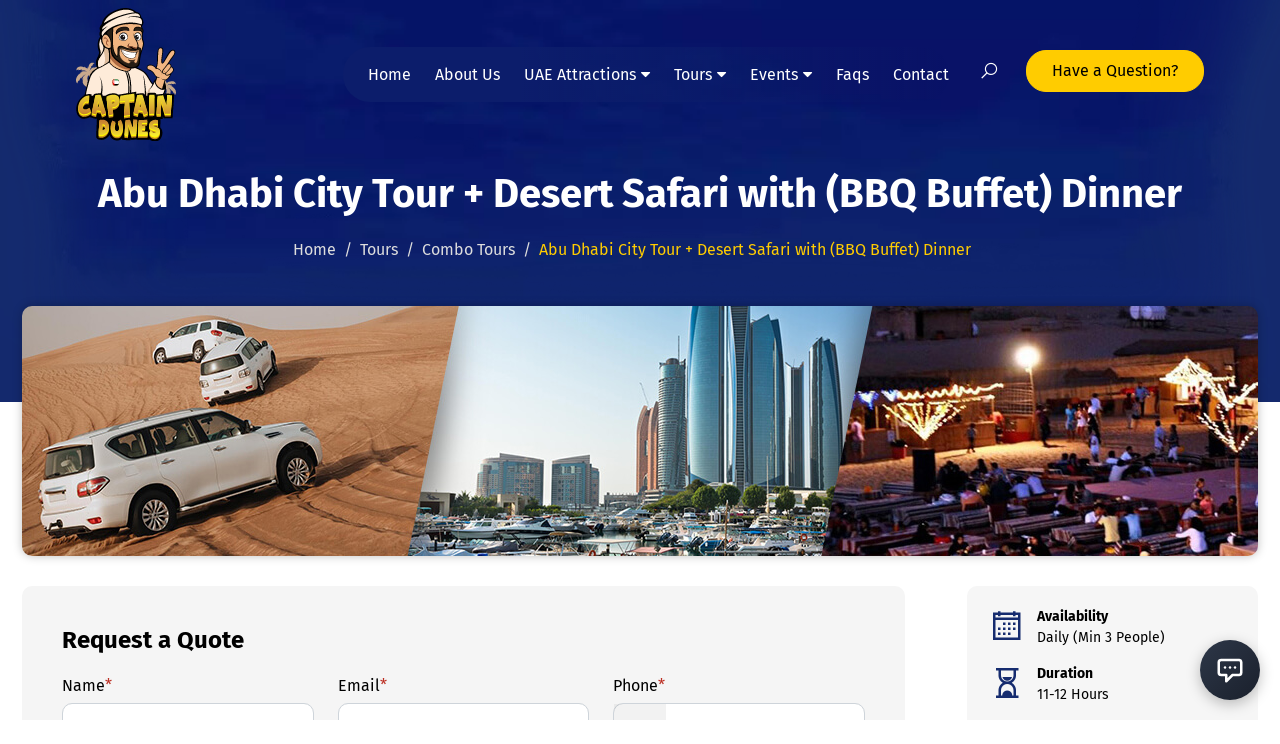

--- FILE ---
content_type: text/html; charset=UTF-8
request_url: https://captaindunes.com/tours/combo-tours/abu-dhabi-city-tour-desert-safari-with-bbq-buffet-dinner/
body_size: 46280
content:
<!DOCTYPE html>
<html lang="en-US">
<head><meta charset="UTF-8"><script>if(navigator.userAgent.match(/MSIE|Internet Explorer/i)||navigator.userAgent.match(/Trident\/7\..*?rv:11/i)){var href=document.location.href;if(!href.match(/[?&]nowprocket/)){if(href.indexOf("?")==-1){if(href.indexOf("#")==-1){document.location.href=href+"?nowprocket=1"}else{document.location.href=href.replace("#","?nowprocket=1#")}}else{if(href.indexOf("#")==-1){document.location.href=href+"&nowprocket=1"}else{document.location.href=href.replace("#","&nowprocket=1#")}}}}</script><script>(()=>{class RocketLazyLoadScripts{constructor(){this.v="2.0.4",this.userEvents=["keydown","keyup","mousedown","mouseup","mousemove","mouseover","mouseout","touchmove","touchstart","touchend","touchcancel","wheel","click","dblclick","input"],this.attributeEvents=["onblur","onclick","oncontextmenu","ondblclick","onfocus","onmousedown","onmouseenter","onmouseleave","onmousemove","onmouseout","onmouseover","onmouseup","onmousewheel","onscroll","onsubmit"]}async t(){this.i(),this.o(),/iP(ad|hone)/.test(navigator.userAgent)&&this.h(),this.u(),this.l(this),this.m(),this.k(this),this.p(this),this._(),await Promise.all([this.R(),this.L()]),this.lastBreath=Date.now(),this.S(this),this.P(),this.D(),this.O(),this.M(),await this.C(this.delayedScripts.normal),await this.C(this.delayedScripts.defer),await this.C(this.delayedScripts.async),await this.T(),await this.F(),await this.j(),await this.A(),window.dispatchEvent(new Event("rocket-allScriptsLoaded")),this.everythingLoaded=!0,this.lastTouchEnd&&await new Promise(t=>setTimeout(t,500-Date.now()+this.lastTouchEnd)),this.I(),this.H(),this.U(),this.W()}i(){this.CSPIssue=sessionStorage.getItem("rocketCSPIssue"),document.addEventListener("securitypolicyviolation",t=>{this.CSPIssue||"script-src-elem"!==t.violatedDirective||"data"!==t.blockedURI||(this.CSPIssue=!0,sessionStorage.setItem("rocketCSPIssue",!0))},{isRocket:!0})}o(){window.addEventListener("pageshow",t=>{this.persisted=t.persisted,this.realWindowLoadedFired=!0},{isRocket:!0}),window.addEventListener("pagehide",()=>{this.onFirstUserAction=null},{isRocket:!0})}h(){let t;function e(e){t=e}window.addEventListener("touchstart",e,{isRocket:!0}),window.addEventListener("touchend",function i(o){o.changedTouches[0]&&t.changedTouches[0]&&Math.abs(o.changedTouches[0].pageX-t.changedTouches[0].pageX)<10&&Math.abs(o.changedTouches[0].pageY-t.changedTouches[0].pageY)<10&&o.timeStamp-t.timeStamp<200&&(window.removeEventListener("touchstart",e,{isRocket:!0}),window.removeEventListener("touchend",i,{isRocket:!0}),"INPUT"===o.target.tagName&&"text"===o.target.type||(o.target.dispatchEvent(new TouchEvent("touchend",{target:o.target,bubbles:!0})),o.target.dispatchEvent(new MouseEvent("mouseover",{target:o.target,bubbles:!0})),o.target.dispatchEvent(new PointerEvent("click",{target:o.target,bubbles:!0,cancelable:!0,detail:1,clientX:o.changedTouches[0].clientX,clientY:o.changedTouches[0].clientY})),event.preventDefault()))},{isRocket:!0})}q(t){this.userActionTriggered||("mousemove"!==t.type||this.firstMousemoveIgnored?"keyup"===t.type||"mouseover"===t.type||"mouseout"===t.type||(this.userActionTriggered=!0,this.onFirstUserAction&&this.onFirstUserAction()):this.firstMousemoveIgnored=!0),"click"===t.type&&t.preventDefault(),t.stopPropagation(),t.stopImmediatePropagation(),"touchstart"===this.lastEvent&&"touchend"===t.type&&(this.lastTouchEnd=Date.now()),"click"===t.type&&(this.lastTouchEnd=0),this.lastEvent=t.type,t.composedPath&&t.composedPath()[0].getRootNode()instanceof ShadowRoot&&(t.rocketTarget=t.composedPath()[0]),this.savedUserEvents.push(t)}u(){this.savedUserEvents=[],this.userEventHandler=this.q.bind(this),this.userEvents.forEach(t=>window.addEventListener(t,this.userEventHandler,{passive:!1,isRocket:!0})),document.addEventListener("visibilitychange",this.userEventHandler,{isRocket:!0})}U(){this.userEvents.forEach(t=>window.removeEventListener(t,this.userEventHandler,{passive:!1,isRocket:!0})),document.removeEventListener("visibilitychange",this.userEventHandler,{isRocket:!0}),this.savedUserEvents.forEach(t=>{(t.rocketTarget||t.target).dispatchEvent(new window[t.constructor.name](t.type,t))})}m(){const t="return false",e=Array.from(this.attributeEvents,t=>"data-rocket-"+t),i="["+this.attributeEvents.join("],[")+"]",o="[data-rocket-"+this.attributeEvents.join("],[data-rocket-")+"]",s=(e,i,o)=>{o&&o!==t&&(e.setAttribute("data-rocket-"+i,o),e["rocket"+i]=new Function("event",o),e.setAttribute(i,t))};new MutationObserver(t=>{for(const n of t)"attributes"===n.type&&(n.attributeName.startsWith("data-rocket-")||this.everythingLoaded?n.attributeName.startsWith("data-rocket-")&&this.everythingLoaded&&this.N(n.target,n.attributeName.substring(12)):s(n.target,n.attributeName,n.target.getAttribute(n.attributeName))),"childList"===n.type&&n.addedNodes.forEach(t=>{if(t.nodeType===Node.ELEMENT_NODE)if(this.everythingLoaded)for(const i of[t,...t.querySelectorAll(o)])for(const t of i.getAttributeNames())e.includes(t)&&this.N(i,t.substring(12));else for(const e of[t,...t.querySelectorAll(i)])for(const t of e.getAttributeNames())this.attributeEvents.includes(t)&&s(e,t,e.getAttribute(t))})}).observe(document,{subtree:!0,childList:!0,attributeFilter:[...this.attributeEvents,...e]})}I(){this.attributeEvents.forEach(t=>{document.querySelectorAll("[data-rocket-"+t+"]").forEach(e=>{this.N(e,t)})})}N(t,e){const i=t.getAttribute("data-rocket-"+e);i&&(t.setAttribute(e,i),t.removeAttribute("data-rocket-"+e))}k(t){Object.defineProperty(HTMLElement.prototype,"onclick",{get(){return this.rocketonclick||null},set(e){this.rocketonclick=e,this.setAttribute(t.everythingLoaded?"onclick":"data-rocket-onclick","this.rocketonclick(event)")}})}S(t){function e(e,i){let o=e[i];e[i]=null,Object.defineProperty(e,i,{get:()=>o,set(s){t.everythingLoaded?o=s:e["rocket"+i]=o=s}})}e(document,"onreadystatechange"),e(window,"onload"),e(window,"onpageshow");try{Object.defineProperty(document,"readyState",{get:()=>t.rocketReadyState,set(e){t.rocketReadyState=e},configurable:!0}),document.readyState="loading"}catch(t){console.log("WPRocket DJE readyState conflict, bypassing")}}l(t){this.originalAddEventListener=EventTarget.prototype.addEventListener,this.originalRemoveEventListener=EventTarget.prototype.removeEventListener,this.savedEventListeners=[],EventTarget.prototype.addEventListener=function(e,i,o){o&&o.isRocket||!t.B(e,this)&&!t.userEvents.includes(e)||t.B(e,this)&&!t.userActionTriggered||e.startsWith("rocket-")||t.everythingLoaded?t.originalAddEventListener.call(this,e,i,o):(t.savedEventListeners.push({target:this,remove:!1,type:e,func:i,options:o}),"mouseenter"!==e&&"mouseleave"!==e||t.originalAddEventListener.call(this,e,t.savedUserEvents.push,o))},EventTarget.prototype.removeEventListener=function(e,i,o){o&&o.isRocket||!t.B(e,this)&&!t.userEvents.includes(e)||t.B(e,this)&&!t.userActionTriggered||e.startsWith("rocket-")||t.everythingLoaded?t.originalRemoveEventListener.call(this,e,i,o):t.savedEventListeners.push({target:this,remove:!0,type:e,func:i,options:o})}}J(t,e){this.savedEventListeners=this.savedEventListeners.filter(i=>{let o=i.type,s=i.target||window;return e!==o||t!==s||(this.B(o,s)&&(i.type="rocket-"+o),this.$(i),!1)})}H(){EventTarget.prototype.addEventListener=this.originalAddEventListener,EventTarget.prototype.removeEventListener=this.originalRemoveEventListener,this.savedEventListeners.forEach(t=>this.$(t))}$(t){t.remove?this.originalRemoveEventListener.call(t.target,t.type,t.func,t.options):this.originalAddEventListener.call(t.target,t.type,t.func,t.options)}p(t){let e;function i(e){return t.everythingLoaded?e:e.split(" ").map(t=>"load"===t||t.startsWith("load.")?"rocket-jquery-load":t).join(" ")}function o(o){function s(e){const s=o.fn[e];o.fn[e]=o.fn.init.prototype[e]=function(){return this[0]===window&&t.userActionTriggered&&("string"==typeof arguments[0]||arguments[0]instanceof String?arguments[0]=i(arguments[0]):"object"==typeof arguments[0]&&Object.keys(arguments[0]).forEach(t=>{const e=arguments[0][t];delete arguments[0][t],arguments[0][i(t)]=e})),s.apply(this,arguments),this}}if(o&&o.fn&&!t.allJQueries.includes(o)){const e={DOMContentLoaded:[],"rocket-DOMContentLoaded":[]};for(const t in e)document.addEventListener(t,()=>{e[t].forEach(t=>t())},{isRocket:!0});o.fn.ready=o.fn.init.prototype.ready=function(i){function s(){parseInt(o.fn.jquery)>2?setTimeout(()=>i.bind(document)(o)):i.bind(document)(o)}return"function"==typeof i&&(t.realDomReadyFired?!t.userActionTriggered||t.fauxDomReadyFired?s():e["rocket-DOMContentLoaded"].push(s):e.DOMContentLoaded.push(s)),o([])},s("on"),s("one"),s("off"),t.allJQueries.push(o)}e=o}t.allJQueries=[],o(window.jQuery),Object.defineProperty(window,"jQuery",{get:()=>e,set(t){o(t)}})}P(){const t=new Map;document.write=document.writeln=function(e){const i=document.currentScript,o=document.createRange(),s=i.parentElement;let n=t.get(i);void 0===n&&(n=i.nextSibling,t.set(i,n));const c=document.createDocumentFragment();o.setStart(c,0),c.appendChild(o.createContextualFragment(e)),s.insertBefore(c,n)}}async R(){return new Promise(t=>{this.userActionTriggered?t():this.onFirstUserAction=t})}async L(){return new Promise(t=>{document.addEventListener("DOMContentLoaded",()=>{this.realDomReadyFired=!0,t()},{isRocket:!0})})}async j(){return this.realWindowLoadedFired?Promise.resolve():new Promise(t=>{window.addEventListener("load",t,{isRocket:!0})})}M(){this.pendingScripts=[];this.scriptsMutationObserver=new MutationObserver(t=>{for(const e of t)e.addedNodes.forEach(t=>{"SCRIPT"!==t.tagName||t.noModule||t.isWPRocket||this.pendingScripts.push({script:t,promise:new Promise(e=>{const i=()=>{const i=this.pendingScripts.findIndex(e=>e.script===t);i>=0&&this.pendingScripts.splice(i,1),e()};t.addEventListener("load",i,{isRocket:!0}),t.addEventListener("error",i,{isRocket:!0}),setTimeout(i,1e3)})})})}),this.scriptsMutationObserver.observe(document,{childList:!0,subtree:!0})}async F(){await this.X(),this.pendingScripts.length?(await this.pendingScripts[0].promise,await this.F()):this.scriptsMutationObserver.disconnect()}D(){this.delayedScripts={normal:[],async:[],defer:[]},document.querySelectorAll("script[type$=rocketlazyloadscript]").forEach(t=>{t.hasAttribute("data-rocket-src")?t.hasAttribute("async")&&!1!==t.async?this.delayedScripts.async.push(t):t.hasAttribute("defer")&&!1!==t.defer||"module"===t.getAttribute("data-rocket-type")?this.delayedScripts.defer.push(t):this.delayedScripts.normal.push(t):this.delayedScripts.normal.push(t)})}async _(){await this.L();let t=[];document.querySelectorAll("script[type$=rocketlazyloadscript][data-rocket-src]").forEach(e=>{let i=e.getAttribute("data-rocket-src");if(i&&!i.startsWith("data:")){i.startsWith("//")&&(i=location.protocol+i);try{const o=new URL(i).origin;o!==location.origin&&t.push({src:o,crossOrigin:e.crossOrigin||"module"===e.getAttribute("data-rocket-type")})}catch(t){}}}),t=[...new Map(t.map(t=>[JSON.stringify(t),t])).values()],this.Y(t,"preconnect")}async G(t){if(await this.K(),!0!==t.noModule||!("noModule"in HTMLScriptElement.prototype))return new Promise(e=>{let i;function o(){(i||t).setAttribute("data-rocket-status","executed"),e()}try{if(navigator.userAgent.includes("Firefox/")||""===navigator.vendor||this.CSPIssue)i=document.createElement("script"),[...t.attributes].forEach(t=>{let e=t.nodeName;"type"!==e&&("data-rocket-type"===e&&(e="type"),"data-rocket-src"===e&&(e="src"),i.setAttribute(e,t.nodeValue))}),t.text&&(i.text=t.text),t.nonce&&(i.nonce=t.nonce),i.hasAttribute("src")?(i.addEventListener("load",o,{isRocket:!0}),i.addEventListener("error",()=>{i.setAttribute("data-rocket-status","failed-network"),e()},{isRocket:!0}),setTimeout(()=>{i.isConnected||e()},1)):(i.text=t.text,o()),i.isWPRocket=!0,t.parentNode.replaceChild(i,t);else{const i=t.getAttribute("data-rocket-type"),s=t.getAttribute("data-rocket-src");i?(t.type=i,t.removeAttribute("data-rocket-type")):t.removeAttribute("type"),t.addEventListener("load",o,{isRocket:!0}),t.addEventListener("error",i=>{this.CSPIssue&&i.target.src.startsWith("data:")?(console.log("WPRocket: CSP fallback activated"),t.removeAttribute("src"),this.G(t).then(e)):(t.setAttribute("data-rocket-status","failed-network"),e())},{isRocket:!0}),s?(t.fetchPriority="high",t.removeAttribute("data-rocket-src"),t.src=s):t.src="data:text/javascript;base64,"+window.btoa(unescape(encodeURIComponent(t.text)))}}catch(i){t.setAttribute("data-rocket-status","failed-transform"),e()}});t.setAttribute("data-rocket-status","skipped")}async C(t){const e=t.shift();return e?(e.isConnected&&await this.G(e),this.C(t)):Promise.resolve()}O(){this.Y([...this.delayedScripts.normal,...this.delayedScripts.defer,...this.delayedScripts.async],"preload")}Y(t,e){this.trash=this.trash||[];let i=!0;var o=document.createDocumentFragment();t.forEach(t=>{const s=t.getAttribute&&t.getAttribute("data-rocket-src")||t.src;if(s&&!s.startsWith("data:")){const n=document.createElement("link");n.href=s,n.rel=e,"preconnect"!==e&&(n.as="script",n.fetchPriority=i?"high":"low"),t.getAttribute&&"module"===t.getAttribute("data-rocket-type")&&(n.crossOrigin=!0),t.crossOrigin&&(n.crossOrigin=t.crossOrigin),t.integrity&&(n.integrity=t.integrity),t.nonce&&(n.nonce=t.nonce),o.appendChild(n),this.trash.push(n),i=!1}}),document.head.appendChild(o)}W(){this.trash.forEach(t=>t.remove())}async T(){try{document.readyState="interactive"}catch(t){}this.fauxDomReadyFired=!0;try{await this.K(),this.J(document,"readystatechange"),document.dispatchEvent(new Event("rocket-readystatechange")),await this.K(),document.rocketonreadystatechange&&document.rocketonreadystatechange(),await this.K(),this.J(document,"DOMContentLoaded"),document.dispatchEvent(new Event("rocket-DOMContentLoaded")),await this.K(),this.J(window,"DOMContentLoaded"),window.dispatchEvent(new Event("rocket-DOMContentLoaded"))}catch(t){console.error(t)}}async A(){try{document.readyState="complete"}catch(t){}try{await this.K(),this.J(document,"readystatechange"),document.dispatchEvent(new Event("rocket-readystatechange")),await this.K(),document.rocketonreadystatechange&&document.rocketonreadystatechange(),await this.K(),this.J(window,"load"),window.dispatchEvent(new Event("rocket-load")),await this.K(),window.rocketonload&&window.rocketonload(),await this.K(),this.allJQueries.forEach(t=>t(window).trigger("rocket-jquery-load")),await this.K(),this.J(window,"pageshow");const t=new Event("rocket-pageshow");t.persisted=this.persisted,window.dispatchEvent(t),await this.K(),window.rocketonpageshow&&window.rocketonpageshow({persisted:this.persisted})}catch(t){console.error(t)}}async K(){Date.now()-this.lastBreath>45&&(await this.X(),this.lastBreath=Date.now())}async X(){return document.hidden?new Promise(t=>setTimeout(t)):new Promise(t=>requestAnimationFrame(t))}B(t,e){return e===document&&"readystatechange"===t||(e===document&&"DOMContentLoaded"===t||(e===window&&"DOMContentLoaded"===t||(e===window&&"load"===t||e===window&&"pageshow"===t)))}static run(){(new RocketLazyLoadScripts).t()}}RocketLazyLoadScripts.run()})();</script>

<meta http-equiv="X-UA-Compatible" content="IE=edge">
<meta name="viewport" content="width=device-width, initial-scale=1, maximum-scale=1">
<meta name="author" content="Design and Code by ProximateSolutions.com">
<meta name="google-site-verification" content="0I-pwbPcFnyzsFUSySCb3u5Go-4MOUsAZqNinz7NSwI" />
<meta name="p:domain_verify" content="ec780988eb1a39d1c8078b6f1341928b"/>
<meta name="msvalidate.01" content="F389E85F5AEBEE586B7582EEDA991A04" />
	<!-- Google Tag Manager -->
<script type="rocketlazyloadscript">(function(w,d,s,l,i){w[l]=w[l]||[];w[l].push({'gtm.start':
new Date().getTime(),event:'gtm.js'});var f=d.getElementsByTagName(s)[0],
j=d.createElement(s),dl=l!='dataLayer'?'&l='+l:'';j.async=true;j.src=
'https://www.googletagmanager.com/gtm.js?id='+i+dl;f.parentNode.insertBefore(j,f);
})(window,document,'script','dataLayer','GTM-WQGDPBNK');</script>
<!-- End Google Tag Manager -->

<link rel="preload" href="https://captaindunes.com/wp-content/themes/captaindunes/images/logo.svg" as="image">
<link rel="preload" href="https://captaindunes.com/wp-content/themes/captaindunes/images/logo_sticky.svg" as="image">

<link rel="preconnect" href="https://fonts.gstatic.com" crossorigin>
<link rel="preconnect" href="https://cdn.jsdelivr.net">
<link rel="preconnect" href="https://cdnjs.cloudflare.com">

<meta name='robots' content='index, follow, max-image-preview:large, max-snippet:-1, max-video-preview:-1' />

	<!-- This site is optimized with the Yoast SEO plugin v26.8 - https://yoast.com/product/yoast-seo-wordpress/ -->
	<title>Abu Dhabi Tour &amp; Desert Safari with BBQ Dinner | Captain Dunes</title>
<link data-rocket-prefetch href="https://www.google-analytics.com" rel="dns-prefetch">
<link data-rocket-prefetch href="https://pagead2.googlesyndication.com" rel="dns-prefetch">
<link data-rocket-prefetch href="https://www.gstatic.com" rel="dns-prefetch">
<link data-rocket-prefetch href="https://www.googletagmanager.com" rel="dns-prefetch">
<link data-rocket-prefetch href="https://www.clarity.ms" rel="dns-prefetch">
<link data-rocket-prefetch href="https://connect.facebook.net" rel="dns-prefetch">
<link data-rocket-prefetch href="https://cdn.jsdelivr.net" rel="dns-prefetch">
<link data-rocket-prefetch href="https://cdnjs.cloudflare.com" rel="dns-prefetch">
<link data-rocket-prefetch href="https://fonts.googleapis.com" rel="dns-prefetch">
<link data-rocket-prefetch href="https://widget.perfectcsr.ai" rel="dns-prefetch">
<link data-rocket-prefetch href="https://www.google.com" rel="dns-prefetch">
<link data-rocket-preload as="style" href="https://fonts.googleapis.com/css2?family=Fira+Sans%3Aital%2Cwght%400%2C100%3B0%2C200%3B0%2C300%3B0%2C400%3B0%2C500%3B0%2C600%3B0%2C700%3B0%2C800%3B0%2C900%3B1%2C200%3B1%2C300%3B1%2C400%3B1%2C500%3B1%2C600%3B1%2C700&#038;ver=6.9&#038;display=swap" rel="preload">
<link href="https://fonts.googleapis.com/css2?family=Fira+Sans%3Aital%2Cwght%400%2C100%3B0%2C200%3B0%2C300%3B0%2C400%3B0%2C500%3B0%2C600%3B0%2C700%3B0%2C800%3B0%2C900%3B1%2C200%3B1%2C300%3B1%2C400%3B1%2C500%3B1%2C600%3B1%2C700&#038;ver=6.9&#038;display=swap" media="print" onload="this.media=&#039;all&#039;" rel="stylesheet">
<style id="wpr-usedcss">img:is([sizes=auto i],[sizes^="auto," i]){contain-intrinsic-size:3000px 1500px}img.emoji{display:inline!important;border:none!important;box-shadow:none!important;height:1em!important;width:1em!important;margin:0 .07em!important;vertical-align:-.1em!important;background:0 0!important;padding:0!important}.wprevpro_t1_outer_div{padding:0;margin:0}.wprevpro_t1_DIV_1{box-sizing:border-box;color:#777;text-size-adjust:100%;column-rule-color:#fff;perspective-origin:277.5px 115px;transform-origin:277.5px 115px;border:0 #fff;font:13px/20.8px "Helvetica Neue",Helvetica,Arial,sans-serif;outline:#fff 0;margin-bottom:20px;margin-top:10px}.wprevpro_t1_DIV_2{bottom:0;box-shadow:rgba(0,0,0,.09) 2px 2px 3px 0;box-sizing:border-box;color:#777;height:auto;left:0;position:relative;right:0;text-size-adjust:100%;top:0;column-rule-color:#fff;perspective-origin:277.5px 69px;transform-origin:277.5px 69px;background:#fff;border:1px solid #f5f5f5;font:italic 14px/22.4px "Helvetica Neue",Helvetica,Arial,sans-serif;margin:0 0 25px;outline:#fff 0;padding:20px 25px 20px 48px}.wprevpro_t1_DIV_2:after{bottom:-30px;box-sizing:border-box;color:#fff;content:'';display:block;height:30px;left:80px;position:absolute;right:445px;text-size-adjust:100%;width:30px;column-rule-color:#fff;perspective-origin:15px 15px;transform-origin:15px 15px;filter:drop-shadow(2px 2px 1px rgba(0, 0, 0, .0980392));border-top:30px solid #fff;border-right:30px solid transparent;border-bottom:0 solid transparent;border-left:0 solid transparent;font:13px/20.8px "Helvetica Neue",Helvetica,Arial,sans-serif;outline:#fff 0}.wprevpro_t1_DIV_2:before{bottom:47px;box-sizing:border-box;color:#bbb;content:'\201C';display:block;height:96px;left:55px;position:absolute;right:515.391px;text-size-adjust:100%;top:20px;width:24.6094px;column-rule-color:#bbb;perspective-origin:12.2969px 48px;transform-origin:12.2969px 48px;border:0 #bbb;font:60px/96px Georgia,serif;margin:-25px 0 0 -40px;outline:#bbb 0}.wprevpro_t1_P_3{box-sizing:border-box;color:#777;text-size-adjust:100%;column-rule-color:#777;perspective-origin:240px 44px;transform-origin:240px 44px;border:0 #777;font:italic 14px/22.4px "Helvetica Neue",Helvetica,Arial,sans-serif;margin:0 0 5px;outline:#777 0}.wprevpro_t1_IMG_4{box-sizing:border-box;color:#fff;display:block;float:left;height:50px;text-size-adjust:100%;vertical-align:middle;width:50px;column-rule-color:#fff;perspective-origin:30px 30px;transform-origin:30px 30px;border:0 #fff;border-radius:50% 50% 50% 50%!important;font:13px/20.8px "Helvetica Neue",Helvetica,Arial,sans-serif;margin:0 20px;outline:#fff 0}.wprevpro_t1_SPAN_5{color:#555;display:block;text-size-adjust:100%;text-transform:uppercase;overflow:hidden;padding:8px 0 0}.wprevpro_t1_P_3>img{box-shadow:0 0 0 transparent}.wprevpro_t1_A_8>img{box-shadow:0 0;padding:0}img.wprevpro_t1_site_logo{position:absolute;right:2px;bottom:2px;height:32px;width:unset;margin-bottom:unset!important}.w3_wprs-row-padding:after{content:"";display:table;clear:both}.w3_wprs-col{float:left;width:100%}@media only screen and (min-width:993px){.w3_wprs-col.l12{width:99.99999%}}.w3_wprs-row-padding,.w3_wprs-row-padding>.w3_wprs-col{padding:0 8px}span.wprs_rd_more{cursor:pointer}.wprev_media_div{margin-bottom:0;margin-top:10px;margin-left:0;margin-right:0}.wprev_media_div{margin-bottom:0;margin-top:10px;margin-left:0;margin-right:0;overflow:auto;white-space:nowrap;scrollbar-width:thin;scrollbar-color:#e4e4e4 #ffffff;scrollbar-gutter:auto}.wprev_media_div::-webkit-scrollbar{width:16px}.wprev_media_div::-webkit-scrollbar-track{background-color:#e4e4e4;border-radius:100px}.wprev_media_div::-webkit-scrollbar-thumb{background-color:#d4aa70;border-radius:100px}.wprs_unslider{overflow:visible;margin:0;padding:0;position:relative}.wprs_unslider li,.wprs_unslider ol,.wprs_unslider ul{list-style:none;margin:0!important;padding:0!important;border:none;list-style-type:none}a.wprs_rd_more{cursor:pointer;text-decoration:none!important}span.wprs_rd_more_text{display:inline;transition:opacity 1s;opacity:0}.wprev-slider{margin-left:30px;margin-right:30px}div.wprev-slider ul{list-style-type:none!important;padding:0!important}.wprev-slider ul{list-style-type:none}img.sitetype_Google{width:32px;height:32px}.wprevtooltip{cursor:pointer}.wprevpro_tooltip{display:none;position:absolute;padding-left:10px;padding-right:10px;color:#efefef;background-color:#000000bf;border-radius:3px;font-family:sans-serif;font-style:normal;font-size:10px;line-height:24px;z-index:999999}.wprevpro_star_imgs span.svgicons{width:18px;height:18px;background:gold;display:inline-block;-webkit-mask-repeat:no-repeat;-webkit-mask-size:contain;-webkit-mask-position:bottom;margin-bottom:-2px;margin-right:1px}li.wprevnextslide{display:none}span.wprevpro_star_imgs_T1{margin-right:2px}.svg-wprsp-star{-webkit-mask-image:url("data:image/svg+xml,%3Csvg version='1.1' xmlns='http://www.w3.org/2000/svg' width='20' height='22' viewBox='0 0 20 22'%3E%3Cpath d='M20.429 8.14c0 0.221-0.16 0.43-0.319 0.589l-4.456 4.346 1.056 6.138c0.012 0.086 0.012 0.16 0.012 0.246 0 0.319-0.147 0.614-0.503 0.614-0.172 0-0.344-0.061-0.491-0.147l-5.512-2.897-5.512 2.897c-0.16 0.086-0.319 0.147-0.491 0.147-0.356 0-0.516-0.295-0.516-0.614 0-0.086 0.012-0.16 0.025-0.246l1.056-6.138-4.469-4.346c-0.147-0.16-0.307-0.368-0.307-0.589 0-0.368 0.381-0.516 0.687-0.565l6.163-0.896 2.762-5.586c0.11-0.233 0.319-0.503 0.602-0.503s0.491 0.27 0.602 0.503l2.762 5.586 6.163 0.896c0.295 0.049 0.688 0.196 0.688 0.565z'%3E%3C/path%3E%3C/svg%3E%0A")}:root{--bs-blue:#0d6efd;--bs-indigo:#6610f2;--bs-purple:#6f42c1;--bs-pink:#d63384;--bs-red:#dc3545;--bs-orange:#fd7e14;--bs-yellow:#ffc107;--bs-green:#198754;--bs-teal:#20c997;--bs-cyan:#0dcaf0;--bs-black:#000;--bs-white:#fff;--bs-gray:#6c757d;--bs-gray-dark:#343a40;--bs-gray-100:#f8f9fa;--bs-gray-200:#e9ecef;--bs-gray-300:#dee2e6;--bs-gray-400:#ced4da;--bs-gray-500:#adb5bd;--bs-gray-600:#6c757d;--bs-gray-700:#495057;--bs-gray-800:#343a40;--bs-gray-900:#212529;--bs-primary:#0d6efd;--bs-secondary:#6c757d;--bs-success:#198754;--bs-info:#0dcaf0;--bs-warning:#ffc107;--bs-danger:#dc3545;--bs-light:#f8f9fa;--bs-dark:#212529;--bs-primary-rgb:13,110,253;--bs-secondary-rgb:108,117,125;--bs-success-rgb:25,135,84;--bs-info-rgb:13,202,240;--bs-warning-rgb:255,193,7;--bs-danger-rgb:220,53,69;--bs-light-rgb:248,249,250;--bs-dark-rgb:33,37,41;--bs-white-rgb:255,255,255;--bs-black-rgb:0,0,0;--bs-body-color-rgb:33,37,41;--bs-body-bg-rgb:255,255,255;--bs-font-sans-serif:system-ui,-apple-system,"Segoe UI",Roboto,"Helvetica Neue","Noto Sans","Liberation Sans",Arial,sans-serif,"Apple Color Emoji","Segoe UI Emoji","Segoe UI Symbol","Noto Color Emoji";--bs-font-monospace:SFMono-Regular,Menlo,Monaco,Consolas,"Liberation Mono","Courier New",monospace;--bs-gradient:linear-gradient(180deg, rgba(255, 255, 255, .15), rgba(255, 255, 255, 0));--bs-body-font-family:var(--bs-font-sans-serif);--bs-body-font-size:1rem;--bs-body-font-weight:400;--bs-body-line-height:1.5;--bs-body-color:#212529;--bs-body-bg:#fff;--bs-border-width:1px;--bs-border-style:solid;--bs-border-color:#dee2e6;--bs-border-color-translucent:rgba(0, 0, 0, .175);--bs-border-radius:0.375rem;--bs-border-radius-sm:0.25rem;--bs-border-radius-lg:0.5rem;--bs-border-radius-xl:1rem;--bs-border-radius-2xl:2rem;--bs-border-radius-pill:50rem;--bs-link-color:#0d6efd;--bs-link-hover-color:#0a58ca;--bs-code-color:#d63384;--bs-highlight-bg:#fff3cd}*,::after,::before{box-sizing:border-box}@media (prefers-reduced-motion:no-preference){:root{scroll-behavior:smooth}}body{margin:0;font-family:var(--bs-body-font-family);font-size:var(--bs-body-font-size);font-weight:var(--bs-body-font-weight);line-height:var(--bs-body-line-height);color:var(--bs-body-color);text-align:var(--bs-body-text-align);background-color:var(--bs-body-bg);-webkit-text-size-adjust:100%;-webkit-tap-highlight-color:transparent}hr{margin:1rem 0;color:inherit;border:0;border-top:1px solid;opacity:.25}h1,h2,h3,h4,h5{margin-top:0;margin-bottom:.5rem;font-weight:500;line-height:1.2}h1{font-size:calc(1.375rem + 1.5vw)}@media (min-width:1200px){h1{font-size:2.5rem}}h2{font-size:calc(1.325rem + .9vw)}@media (min-width:1200px){h2{font-size:2rem}}h3{font-size:calc(1.3rem + .6vw)}@media (min-width:1200px){h3{font-size:1.75rem}}h4{font-size:calc(1.275rem + .3vw)}@media (min-width:1200px){h4{font-size:1.5rem}}h5{font-size:1.25rem}p{margin-top:0;margin-bottom:1rem}address{margin-bottom:1rem;font-style:normal;line-height:inherit}ol,ul{padding-left:2rem}dl,ol,ul{margin-top:0;margin-bottom:1rem}ol ol,ol ul,ul ol,ul ul{margin-bottom:0}dt{font-weight:700}dd{margin-bottom:.5rem;margin-left:0}strong{font-weight:bolder}a{color:var(--bs-link-color);text-decoration:underline}a:hover{color:var(--bs-link-hover-color)}a:not([href]):not([class]),a:not([href]):not([class]):hover{color:inherit;text-decoration:none}code{font-family:var(--bs-font-monospace);font-size:1em}code{font-size:.875em;color:var(--bs-code-color);word-wrap:break-word}a>code{color:inherit}img,svg{vertical-align:middle}table{caption-side:bottom;border-collapse:collapse}caption{padding-top:.5rem;padding-bottom:.5rem;color:#6c757d;text-align:left}th{text-align:inherit;text-align:-webkit-match-parent}tbody,td,th,thead,tr{border-color:inherit;border-style:solid;border-width:0}label{display:inline-block}button{border-radius:0}button:focus:not(:focus-visible){outline:0}button,input,optgroup,select,textarea{margin:0;font-family:inherit;font-size:inherit;line-height:inherit}button,select{text-transform:none}[role=button]{cursor:pointer}select{word-wrap:normal}select:disabled{opacity:1}[list]:not([type=date]):not([type=datetime-local]):not([type=month]):not([type=week]):not([type=time])::-webkit-calendar-picker-indicator{display:none!important}[type=button],[type=reset],[type=submit],button{-webkit-appearance:button}[type=button]:not(:disabled),[type=reset]:not(:disabled),[type=submit]:not(:disabled),button:not(:disabled){cursor:pointer}::-moz-focus-inner{padding:0;border-style:none}textarea{resize:vertical}fieldset{min-width:0;padding:0;margin:0;border:0}legend{float:left;width:100%;padding:0;margin-bottom:.5rem;font-size:calc(1.275rem + .3vw);line-height:inherit}legend+*{clear:left}::-webkit-datetime-edit-day-field,::-webkit-datetime-edit-fields-wrapper,::-webkit-datetime-edit-hour-field,::-webkit-datetime-edit-minute,::-webkit-datetime-edit-month-field,::-webkit-datetime-edit-text,::-webkit-datetime-edit-year-field{padding:0}::-webkit-inner-spin-button{height:auto}[type=search]{outline-offset:-2px;-webkit-appearance:textfield}::-webkit-search-decoration{-webkit-appearance:none}::-webkit-color-swatch-wrapper{padding:0}::-webkit-file-upload-button{font:inherit;-webkit-appearance:button}::file-selector-button{font:inherit;-webkit-appearance:button}iframe{border:0}summary{display:list-item;cursor:pointer}progress{vertical-align:baseline}[hidden]{display:none!important}.container{--bs-gutter-x:1.5rem;--bs-gutter-y:0;width:100%;padding-right:calc(var(--bs-gutter-x) * .5);padding-left:calc(var(--bs-gutter-x) * .5);margin-right:auto;margin-left:auto}@media (min-width:576px){.container{max-width:540px}}@media (min-width:768px){.container{max-width:720px}}@media (min-width:992px){.container{max-width:960px}}@media (min-width:1200px){legend{font-size:1.5rem}.container{max-width:1140px}}@media (min-width:1400px){.container{max-width:1320px}}.row{--bs-gutter-x:1.5rem;--bs-gutter-y:0;display:flex;flex-wrap:wrap;margin-top:calc(-1 * var(--bs-gutter-y));margin-right:calc(-.5 * var(--bs-gutter-x));margin-left:calc(-.5 * var(--bs-gutter-x))}.row>*{flex-shrink:0;width:100%;max-width:100%;padding-right:calc(var(--bs-gutter-x) * .5);padding-left:calc(var(--bs-gutter-x) * .5);margin-top:var(--bs-gutter-y)}.col{flex:1 0 0%}.col-auto{flex:0 0 auto;width:auto}.col-5{flex:0 0 auto;width:41.66666667%}.col-7{flex:0 0 auto;width:58.33333333%}@media (min-width:768px){.col-md-6{flex:0 0 auto;width:50%}}@media (min-width:992px){.col-lg-3{flex:0 0 auto;width:25%}.col-lg-4{flex:0 0 auto;width:33.33333333%}.col-lg-8{flex:0 0 auto;width:66.66666667%}.col-lg-9{flex:0 0 auto;width:75%}}.table{--bs-table-color:var(--bs-body-color);--bs-table-bg:transparent;--bs-table-border-color:var(--bs-border-color);--bs-table-accent-bg:transparent;--bs-table-striped-color:var(--bs-body-color);--bs-table-striped-bg:rgba(0, 0, 0, .05);--bs-table-active-color:var(--bs-body-color);--bs-table-active-bg:rgba(0, 0, 0, .1);--bs-table-hover-color:var(--bs-body-color);--bs-table-hover-bg:rgba(0, 0, 0, .075);width:100%;margin-bottom:1rem;color:var(--bs-table-color);vertical-align:top;border-color:var(--bs-table-border-color)}.table>:not(caption)>*>*{padding:.5rem;background-color:var(--bs-table-bg);border-bottom-width:1px;box-shadow:inset 0 0 0 9999px var(--bs-table-accent-bg)}.table>tbody{vertical-align:inherit}.table>thead{vertical-align:bottom}.form-control{display:block;width:100%;padding:.375rem .75rem;font-size:1rem;font-weight:400;line-height:1.5;color:#212529;background-color:#fff;background-clip:padding-box;border:1px solid #ced4da;-webkit-appearance:none;-moz-appearance:none;appearance:none;border-radius:.375rem;transition:border-color .15s ease-in-out,box-shadow .15s ease-in-out}@media (prefers-reduced-motion:reduce){.form-control{transition:none}}.form-control[type=file]{overflow:hidden}.form-control[type=file]:not(:disabled):not([readonly]){cursor:pointer}.form-control:focus{color:#212529;background-color:#fff;border-color:#86b7fe;outline:0;box-shadow:0 0 0 .25rem rgba(13,110,253,.25)}.form-control::-webkit-date-and-time-value{height:1.5em}.form-control::-moz-placeholder{color:#6c757d;opacity:1}.form-control::placeholder{color:#6c757d;opacity:1}.form-control:disabled{background-color:#e9ecef;opacity:1}.form-control::-webkit-file-upload-button{padding:.375rem .75rem;margin:-.375rem -.75rem;-webkit-margin-end:.75rem;margin-inline-end:.75rem;color:#212529;background-color:#e9ecef;pointer-events:none;border-color:inherit;border-style:solid;border-width:0;border-inline-end-width:1px;border-radius:0;-webkit-transition:color .15s ease-in-out,background-color .15s ease-in-out,border-color .15s ease-in-out,box-shadow .15s ease-in-out;transition:color .15s ease-in-out,background-color .15s ease-in-out,border-color .15s ease-in-out,box-shadow .15s ease-in-out}.form-control::file-selector-button{padding:.375rem .75rem;margin:-.375rem -.75rem;-webkit-margin-end:.75rem;margin-inline-end:.75rem;color:#212529;background-color:#e9ecef;pointer-events:none;border-color:inherit;border-style:solid;border-width:0;border-inline-end-width:1px;border-radius:0;transition:color .15s ease-in-out,background-color .15s ease-in-out,border-color .15s ease-in-out,box-shadow .15s ease-in-out}@media (prefers-reduced-motion:reduce){.form-control::-webkit-file-upload-button{-webkit-transition:none;transition:none}.form-control::file-selector-button{transition:none}}.form-control:hover:not(:disabled):not([readonly])::-webkit-file-upload-button{background-color:#dde0e3}.form-control:hover:not(:disabled):not([readonly])::file-selector-button{background-color:#dde0e3}textarea.form-control{min-height:calc(1.5em + .75rem + 2px)}.form-check{display:block;min-height:1.5rem;padding-left:1.5em;margin-bottom:.125rem}.form-check .form-check-input{float:left;margin-left:-1.5em}.form-check-input{width:1em;height:1em;margin-top:.25em;vertical-align:top;background-color:#fff;background-repeat:no-repeat;background-position:center;background-size:contain;border:1px solid rgba(0,0,0,.25);-webkit-appearance:none;-moz-appearance:none;appearance:none;-webkit-print-color-adjust:exact;color-adjust:exact;print-color-adjust:exact}.form-check-input[type=checkbox]{border-radius:.25em}.form-check-input[type=radio]{border-radius:50%}.form-check-input:active{filter:brightness(90%)}.form-check-input:focus{border-color:#86b7fe;outline:0;box-shadow:0 0 0 .25rem rgba(13,110,253,.25)}.form-check-input:checked{background-color:#0d6efd;border-color:#0d6efd}.form-check-input:checked[type=checkbox]{background-image:url("data:image/svg+xml,%3csvg xmlns='http://www.w3.org/2000/svg' viewBox='0 0 20 20'%3e%3cpath fill='none' stroke='%23fff' stroke-linecap='round' stroke-linejoin='round' stroke-width='3' d='m6 10 3 3 6-6'/%3e%3c/svg%3e")}.form-check-input:checked[type=radio]{background-image:url("data:image/svg+xml,%3csvg xmlns='http://www.w3.org/2000/svg' viewBox='-4 -4 8 8'%3e%3ccircle r='2' fill='%23fff'/%3e%3c/svg%3e")}.form-check-input[type=checkbox]:indeterminate{background-color:#0d6efd;border-color:#0d6efd;background-image:url("data:image/svg+xml,%3csvg xmlns='http://www.w3.org/2000/svg' viewBox='0 0 20 20'%3e%3cpath fill='none' stroke='%23fff' stroke-linecap='round' stroke-linejoin='round' stroke-width='3' d='M6 10h8'/%3e%3c/svg%3e")}.form-check-input:disabled{pointer-events:none;filter:none;opacity:.5}.form-check-input:disabled~.form-check-label,.form-check-input[disabled]~.form-check-label{cursor:default;opacity:.5}.form-check-inline{display:inline-block;margin-right:1rem}.btn{--bs-btn-padding-x:0.75rem;--bs-btn-padding-y:0.375rem;--bs-btn-font-family: ;--bs-btn-font-size:1rem;--bs-btn-font-weight:400;--bs-btn-line-height:1.5;--bs-btn-color:#212529;--bs-btn-bg:transparent;--bs-btn-border-width:1px;--bs-btn-border-color:transparent;--bs-btn-border-radius:0.375rem;--bs-btn-box-shadow:inset 0 1px 0 rgba(255, 255, 255, .15),0 1px 1px rgba(0, 0, 0, .075);--bs-btn-disabled-opacity:0.65;--bs-btn-focus-box-shadow:0 0 0 0.25rem rgba(var(--bs-btn-focus-shadow-rgb), .5);display:inline-block;padding:var(--bs-btn-padding-y) var(--bs-btn-padding-x);font-family:var(--bs-btn-font-family);font-size:var(--bs-btn-font-size);font-weight:var(--bs-btn-font-weight);line-height:var(--bs-btn-line-height);color:var(--bs-btn-color);text-align:center;text-decoration:none;vertical-align:middle;cursor:pointer;-webkit-user-select:none;-moz-user-select:none;user-select:none;border:var(--bs-btn-border-width) solid var(--bs-btn-border-color);border-radius:var(--bs-btn-border-radius);background-color:var(--bs-btn-bg);transition:color .15s ease-in-out,background-color .15s ease-in-out,border-color .15s ease-in-out,box-shadow .15s ease-in-out}@media (prefers-reduced-motion:reduce){.btn{transition:none}}.btn:hover{color:var(--bs-btn-hover-color);background-color:var(--bs-btn-hover-bg);border-color:var(--bs-btn-hover-border-color)}.btn:focus{color:var(--bs-btn-hover-color);background-color:var(--bs-btn-hover-bg);border-color:var(--bs-btn-hover-border-color);outline:0;box-shadow:var(--bs-btn-focus-box-shadow)}.btn.active,.btn.show,.btn:active{color:var(--bs-btn-active-color);background-color:var(--bs-btn-active-bg);border-color:var(--bs-btn-active-border-color)}.btn.active:focus,.btn.show:focus,.btn:active:focus{box-shadow:var(--bs-btn-focus-box-shadow)}.btn.disabled,.btn:disabled,fieldset:disabled .btn{color:var(--bs-btn-disabled-color);pointer-events:none;background-color:var(--bs-btn-disabled-bg);border-color:var(--bs-btn-disabled-border-color);opacity:var(--bs-btn-disabled-opacity)}.btn-warning{--bs-btn-color:#000;--bs-btn-bg:#ffc107;--bs-btn-border-color:#ffc107;--bs-btn-hover-color:#000;--bs-btn-hover-bg:#ffca2c;--bs-btn-hover-border-color:#ffc720;--bs-btn-focus-shadow-rgb:217,164,6;--bs-btn-active-color:#000;--bs-btn-active-bg:#ffcd39;--bs-btn-active-border-color:#ffc720;--bs-btn-active-shadow:inset 0 3px 5px rgba(0, 0, 0, .125);--bs-btn-disabled-color:#000;--bs-btn-disabled-bg:#ffc107;--bs-btn-disabled-border-color:#ffc107}.btn-danger{--bs-btn-color:#fff;--bs-btn-bg:#dc3545;--bs-btn-border-color:#dc3545;--bs-btn-hover-color:#fff;--bs-btn-hover-bg:#bb2d3b;--bs-btn-hover-border-color:#b02a37;--bs-btn-focus-shadow-rgb:225,83,97;--bs-btn-active-color:#fff;--bs-btn-active-bg:#b02a37;--bs-btn-active-border-color:#a52834;--bs-btn-active-shadow:inset 0 3px 5px rgba(0, 0, 0, .125);--bs-btn-disabled-color:#fff;--bs-btn-disabled-bg:#dc3545;--bs-btn-disabled-border-color:#dc3545}.btn-lg{--bs-btn-padding-y:0.5rem;--bs-btn-padding-x:1rem;--bs-btn-font-size:1.25rem;--bs-btn-border-radius:0.5rem}.fade{transition:opacity .15s linear}@media (prefers-reduced-motion:reduce){.fade{transition:none}}.fade:not(.show){opacity:0}.collapse:not(.show){display:none}.collapsing{height:0;overflow:hidden;transition:height .35s ease}.collapsing.collapse-horizontal{width:0;height:auto;transition:width .35s ease}.dropdown,.dropdown-center,.dropend,.dropstart,.dropup,.dropup-center{position:relative}.dropdown-toggle{white-space:nowrap}.dropdown-toggle::after{display:inline-block;margin-left:.255em;vertical-align:.255em;content:"";border-top:.3em solid;border-right:.3em solid transparent;border-bottom:0;border-left:.3em solid transparent}.dropdown-toggle:empty::after{margin-left:0}.dropdown-menu{--bs-dropdown-min-width:10rem;--bs-dropdown-padding-x:0;--bs-dropdown-padding-y:0.5rem;--bs-dropdown-spacer:0.125rem;--bs-dropdown-font-size:1rem;--bs-dropdown-color:#212529;--bs-dropdown-bg:#fff;--bs-dropdown-border-color:var(--bs-border-color-translucent);--bs-dropdown-border-radius:0.375rem;--bs-dropdown-border-width:1px;--bs-dropdown-inner-border-radius:calc(0.375rem - 1px);--bs-dropdown-divider-bg:var(--bs-border-color-translucent);--bs-dropdown-divider-margin-y:0.5rem;--bs-dropdown-box-shadow:0 0.5rem 1rem rgba(0, 0, 0, .15);--bs-dropdown-link-color:#212529;--bs-dropdown-link-hover-color:#1e2125;--bs-dropdown-link-hover-bg:#e9ecef;--bs-dropdown-link-active-color:#fff;--bs-dropdown-link-active-bg:#0d6efd;--bs-dropdown-link-disabled-color:#adb5bd;--bs-dropdown-item-padding-x:1rem;--bs-dropdown-item-padding-y:0.25rem;--bs-dropdown-header-color:#6c757d;--bs-dropdown-header-padding-x:1rem;--bs-dropdown-header-padding-y:0.5rem;position:absolute;z-index:1000;display:none;min-width:var(--bs-dropdown-min-width);padding:var(--bs-dropdown-padding-y) var(--bs-dropdown-padding-x);margin:0;font-size:var(--bs-dropdown-font-size);color:var(--bs-dropdown-color);text-align:left;list-style:none;background-color:var(--bs-dropdown-bg);background-clip:padding-box;border:var(--bs-dropdown-border-width) solid var(--bs-dropdown-border-color);border-radius:var(--bs-dropdown-border-radius)}.dropup .dropdown-toggle::after{display:inline-block;margin-left:.255em;vertical-align:.255em;content:"";border-top:0;border-right:.3em solid transparent;border-bottom:.3em solid;border-left:.3em solid transparent}.dropup .dropdown-toggle:empty::after{margin-left:0}.dropend .dropdown-toggle::after{display:inline-block;margin-left:.255em;vertical-align:.255em;content:"";border-top:.3em solid transparent;border-right:0;border-bottom:.3em solid transparent;border-left:.3em solid}.dropend .dropdown-toggle:empty::after{margin-left:0}.dropend .dropdown-toggle::after{vertical-align:0}.dropstart .dropdown-toggle::after{display:inline-block;margin-left:.255em;vertical-align:.255em;content:""}.dropstart .dropdown-toggle::after{display:none}.dropstart .dropdown-toggle::before{display:inline-block;margin-right:.255em;vertical-align:.255em;content:"";border-top:.3em solid transparent;border-right:.3em solid;border-bottom:.3em solid transparent}.dropstart .dropdown-toggle:empty::after{margin-left:0}.dropstart .dropdown-toggle::before{vertical-align:0}.dropdown-item{display:block;width:100%;padding:var(--bs-dropdown-item-padding-y) var(--bs-dropdown-item-padding-x);clear:both;font-weight:400;color:var(--bs-dropdown-link-color);text-align:inherit;text-decoration:none;white-space:nowrap;background-color:transparent;border:0}.dropdown-item:focus,.dropdown-item:hover{color:var(--bs-dropdown-link-hover-color);background-color:var(--bs-dropdown-link-hover-bg)}.dropdown-item.active,.dropdown-item:active{color:var(--bs-dropdown-link-active-color);text-decoration:none;background-color:var(--bs-dropdown-link-active-bg)}.dropdown-item.disabled,.dropdown-item:disabled{color:var(--bs-dropdown-link-disabled-color);pointer-events:none;background-color:transparent}.dropdown-menu.show{display:block}.nav{--bs-nav-link-padding-x:1rem;--bs-nav-link-padding-y:0.5rem;--bs-nav-link-font-weight: ;--bs-nav-link-color:var(--bs-link-color);--bs-nav-link-hover-color:var(--bs-link-hover-color);--bs-nav-link-disabled-color:#6c757d;display:flex;flex-wrap:wrap;padding-left:0;margin-bottom:0;list-style:none}.navbar{--bs-navbar-padding-x:0;--bs-navbar-padding-y:0.5rem;--bs-navbar-color:rgba(0, 0, 0, .55);--bs-navbar-hover-color:rgba(0, 0, 0, .7);--bs-navbar-disabled-color:rgba(0, 0, 0, .3);--bs-navbar-active-color:rgba(0, 0, 0, .9);--bs-navbar-brand-padding-y:0.3125rem;--bs-navbar-brand-margin-end:1rem;--bs-navbar-brand-font-size:1.25rem;--bs-navbar-brand-color:rgba(0, 0, 0, .9);--bs-navbar-brand-hover-color:rgba(0, 0, 0, .9);--bs-navbar-nav-link-padding-x:0.5rem;--bs-navbar-toggler-padding-y:0.25rem;--bs-navbar-toggler-padding-x:0.75rem;--bs-navbar-toggler-font-size:1.25rem;--bs-navbar-toggler-icon-bg:url("data:image/svg+xml,%3csvg xmlns='http://www.w3.org/2000/svg' viewBox='0 0 30 30'%3e%3cpath stroke='rgba%280, 0, 0, 0.55%29' stroke-linecap='round' stroke-miterlimit='10' stroke-width='2' d='M4 7h22M4 15h22M4 23h22'/%3e%3c/svg%3e");--bs-navbar-toggler-border-color:rgba(0, 0, 0, .1);--bs-navbar-toggler-border-radius:0.375rem;--bs-navbar-toggler-focus-width:0.25rem;--bs-navbar-toggler-transition:box-shadow 0.15s ease-in-out;position:relative;display:flex;flex-wrap:wrap;align-items:center;justify-content:space-between;padding:var(--bs-navbar-padding-y) var(--bs-navbar-padding-x)}.navbar>.container{display:flex;flex-wrap:inherit;align-items:center;justify-content:space-between}.navbar-nav{--bs-nav-link-padding-x:0;--bs-nav-link-padding-y:0.5rem;--bs-nav-link-font-weight: ;--bs-nav-link-color:var(--bs-navbar-color);--bs-nav-link-hover-color:var(--bs-navbar-hover-color);--bs-nav-link-disabled-color:var(--bs-navbar-disabled-color);display:flex;flex-direction:column;padding-left:0;margin-bottom:0;list-style:none}.navbar-nav .dropdown-menu{position:static}.breadcrumb{--bs-breadcrumb-padding-x:0;--bs-breadcrumb-padding-y:0;--bs-breadcrumb-margin-bottom:1rem;--bs-breadcrumb-bg: ;--bs-breadcrumb-border-radius: ;--bs-breadcrumb-divider-color:#6c757d;--bs-breadcrumb-item-padding-x:0.5rem;--bs-breadcrumb-item-active-color:#6c757d;display:flex;flex-wrap:wrap;padding:var(--bs-breadcrumb-padding-y) var(--bs-breadcrumb-padding-x);margin-bottom:var(--bs-breadcrumb-margin-bottom);font-size:var(--bs-breadcrumb-font-size);list-style:none;background-color:var(--bs-breadcrumb-bg);border-radius:var(--bs-breadcrumb-border-radius)}.alert{--bs-alert-bg:transparent;--bs-alert-padding-x:1rem;--bs-alert-padding-y:1rem;--bs-alert-margin-bottom:1rem;--bs-alert-color:inherit;--bs-alert-border-color:transparent;--bs-alert-border:1px solid var(--bs-alert-border-color);--bs-alert-border-radius:0.375rem;position:relative;padding:var(--bs-alert-padding-y) var(--bs-alert-padding-x);margin-bottom:var(--bs-alert-margin-bottom);color:var(--bs-alert-color);background-color:var(--bs-alert-bg);border:var(--bs-alert-border);border-radius:var(--bs-alert-border-radius)}.progress{--bs-progress-height:1rem;--bs-progress-font-size:0.75rem;--bs-progress-bg:#e9ecef;--bs-progress-border-radius:0.375rem;--bs-progress-box-shadow:inset 0 1px 2px rgba(0, 0, 0, .075);--bs-progress-bar-color:#fff;--bs-progress-bar-bg:#0d6efd;--bs-progress-bar-transition:width 0.6s ease;display:flex;height:var(--bs-progress-height);overflow:hidden;font-size:var(--bs-progress-font-size);background-color:var(--bs-progress-bg);border-radius:var(--bs-progress-border-radius)}.list-group{--bs-list-group-color:#212529;--bs-list-group-bg:#fff;--bs-list-group-border-color:rgba(0, 0, 0, .125);--bs-list-group-border-width:1px;--bs-list-group-border-radius:0.375rem;--bs-list-group-item-padding-x:1rem;--bs-list-group-item-padding-y:0.5rem;--bs-list-group-action-color:#495057;--bs-list-group-action-hover-color:#495057;--bs-list-group-action-hover-bg:#f8f9fa;--bs-list-group-action-active-color:#212529;--bs-list-group-action-active-bg:#e9ecef;--bs-list-group-disabled-color:#6c757d;--bs-list-group-disabled-bg:#fff;--bs-list-group-active-color:#fff;--bs-list-group-active-bg:#0d6efd;--bs-list-group-active-border-color:#0d6efd;display:flex;flex-direction:column;padding-left:0;margin-bottom:0;border-radius:var(--bs-list-group-border-radius)}.list-group-item{position:relative;display:block;padding:var(--bs-list-group-item-padding-y) var(--bs-list-group-item-padding-x);color:var(--bs-list-group-color);text-decoration:none;background-color:var(--bs-list-group-bg);border:var(--bs-list-group-border-width) solid var(--bs-list-group-border-color)}.list-group-item:first-child{border-top-left-radius:inherit;border-top-right-radius:inherit}.list-group-item:last-child{border-bottom-right-radius:inherit;border-bottom-left-radius:inherit}.list-group-item.disabled,.list-group-item:disabled{color:var(--bs-list-group-disabled-color);pointer-events:none;background-color:var(--bs-list-group-disabled-bg)}.list-group-item.active{z-index:2;color:var(--bs-list-group-active-color);background-color:var(--bs-list-group-active-bg);border-color:var(--bs-list-group-active-border-color)}.list-group-item+.list-group-item{border-top-width:0}.list-group-item+.list-group-item.active{margin-top:calc(var(--bs-list-group-border-width) * -1);border-top-width:var(--bs-list-group-border-width)}.toast{--bs-toast-padding-x:0.75rem;--bs-toast-padding-y:0.5rem;--bs-toast-spacing:1.5rem;--bs-toast-max-width:350px;--bs-toast-font-size:0.875rem;--bs-toast-color: ;--bs-toast-bg:rgba(255, 255, 255, .85);--bs-toast-border-width:1px;--bs-toast-border-color:var(--bs-border-color-translucent);--bs-toast-border-radius:0.375rem;--bs-toast-box-shadow:0 0.5rem 1rem rgba(0, 0, 0, .15);--bs-toast-header-color:#6c757d;--bs-toast-header-bg:rgba(255, 255, 255, .85);--bs-toast-header-border-color:rgba(0, 0, 0, .05);width:var(--bs-toast-max-width);max-width:100%;font-size:var(--bs-toast-font-size);color:var(--bs-toast-color);pointer-events:auto;background-color:var(--bs-toast-bg);background-clip:padding-box;border:var(--bs-toast-border-width) solid var(--bs-toast-border-color);box-shadow:var(--bs-toast-box-shadow);border-radius:var(--bs-toast-border-radius)}.toast.showing{opacity:0}.toast:not(.show){display:none}.modal{--bs-modal-zindex:1055;--bs-modal-width:500px;--bs-modal-padding:1rem;--bs-modal-margin:0.5rem;--bs-modal-color: ;--bs-modal-bg:#fff;--bs-modal-border-color:var(--bs-border-color-translucent);--bs-modal-border-width:1px;--bs-modal-border-radius:0.5rem;--bs-modal-box-shadow:0 0.125rem 0.25rem rgba(0, 0, 0, .075);--bs-modal-inner-border-radius:calc(0.5rem - 1px);--bs-modal-header-padding-x:1rem;--bs-modal-header-padding-y:1rem;--bs-modal-header-padding:1rem 1rem;--bs-modal-header-border-color:var(--bs-border-color);--bs-modal-header-border-width:1px;--bs-modal-title-line-height:1.5;--bs-modal-footer-gap:0.5rem;--bs-modal-footer-bg: ;--bs-modal-footer-border-color:var(--bs-border-color);--bs-modal-footer-border-width:1px;position:fixed;top:0;left:0;z-index:var(--bs-modal-zindex);display:none;width:100%;height:100%;overflow-x:hidden;overflow-y:auto;outline:0}.modal-dialog{position:relative;width:auto;margin:var(--bs-modal-margin);pointer-events:none}.modal.fade .modal-dialog{transition:transform .3s ease-out;transform:translate(0,-50px)}@media (prefers-reduced-motion:reduce){.collapsing{transition:none}.collapsing.collapse-horizontal{transition:none}.modal.fade .modal-dialog{transition:none}}.modal.show .modal-dialog{transform:none}.modal.modal-static .modal-dialog{transform:scale(1.02)}.modal-backdrop{--bs-backdrop-zindex:1050;--bs-backdrop-bg:#000;--bs-backdrop-opacity:0.5;position:fixed;top:0;left:0;z-index:var(--bs-backdrop-zindex);width:100vw;height:100vh;background-color:var(--bs-backdrop-bg)}.modal-backdrop.fade{opacity:0}.modal-backdrop.show{opacity:var(--bs-backdrop-opacity)}.modal-body{position:relative;flex:1 1 auto;padding:var(--bs-modal-padding)}@media (min-width:576px){.modal{--bs-modal-margin:1.75rem;--bs-modal-box-shadow:0 0.5rem 1rem rgba(0, 0, 0, .15)}.modal-dialog{max-width:var(--bs-modal-width);margin-right:auto;margin-left:auto}}.tooltip{--bs-tooltip-zindex:1080;--bs-tooltip-max-width:200px;--bs-tooltip-padding-x:0.5rem;--bs-tooltip-padding-y:0.25rem;--bs-tooltip-margin: ;--bs-tooltip-font-size:0.875rem;--bs-tooltip-color:#fff;--bs-tooltip-bg:#000;--bs-tooltip-border-radius:0.375rem;--bs-tooltip-opacity:0.9;--bs-tooltip-arrow-width:0.8rem;--bs-tooltip-arrow-height:0.4rem;z-index:var(--bs-tooltip-zindex);display:block;padding:var(--bs-tooltip-arrow-height);margin:var(--bs-tooltip-margin);font-family:var(--bs-font-sans-serif);font-style:normal;font-weight:400;line-height:1.5;text-align:left;text-align:start;text-decoration:none;text-shadow:none;text-transform:none;letter-spacing:normal;word-break:normal;white-space:normal;word-spacing:normal;line-break:auto;font-size:var(--bs-tooltip-font-size);word-wrap:break-word;opacity:0}.tooltip.show{opacity:var(--bs-tooltip-opacity)}.tooltip .tooltip-arrow{display:block;width:var(--bs-tooltip-arrow-width);height:var(--bs-tooltip-arrow-height)}.tooltip .tooltip-arrow::before{position:absolute;content:"";border-color:transparent;border-style:solid}.tooltip-inner{max-width:var(--bs-tooltip-max-width);padding:var(--bs-tooltip-padding-y) var(--bs-tooltip-padding-x);color:var(--bs-tooltip-color);text-align:center;background-color:var(--bs-tooltip-bg);border-radius:var(--bs-tooltip-border-radius)}.popover{--bs-popover-zindex:1070;--bs-popover-max-width:276px;--bs-popover-font-size:0.875rem;--bs-popover-bg:#fff;--bs-popover-border-width:1px;--bs-popover-border-color:var(--bs-border-color-translucent);--bs-popover-border-radius:0.5rem;--bs-popover-inner-border-radius:calc(0.5rem - 1px);--bs-popover-box-shadow:0 0.5rem 1rem rgba(0, 0, 0, .15);--bs-popover-header-padding-x:1rem;--bs-popover-header-padding-y:0.5rem;--bs-popover-header-font-size:1rem;--bs-popover-header-color:var(--bs-heading-color);--bs-popover-header-bg:#f0f0f0;--bs-popover-body-padding-x:1rem;--bs-popover-body-padding-y:1rem;--bs-popover-body-color:#212529;--bs-popover-arrow-width:1rem;--bs-popover-arrow-height:0.5rem;--bs-popover-arrow-border:var(--bs-popover-border-color);z-index:var(--bs-popover-zindex);display:block;max-width:var(--bs-popover-max-width);font-family:var(--bs-font-sans-serif);font-style:normal;font-weight:400;line-height:1.5;text-align:left;text-align:start;text-decoration:none;text-shadow:none;text-transform:none;letter-spacing:normal;word-break:normal;white-space:normal;word-spacing:normal;line-break:auto;font-size:var(--bs-popover-font-size);word-wrap:break-word;background-color:var(--bs-popover-bg);background-clip:padding-box;border:var(--bs-popover-border-width) solid var(--bs-popover-border-color);border-radius:var(--bs-popover-border-radius)}.popover .popover-arrow{display:block;width:var(--bs-popover-arrow-width);height:var(--bs-popover-arrow-height)}.popover .popover-arrow::after,.popover .popover-arrow::before{position:absolute;display:block;content:"";border-color:transparent;border-style:solid;border-width:0}.popover-header{padding:var(--bs-popover-header-padding-y) var(--bs-popover-header-padding-x);margin-bottom:0;font-size:var(--bs-popover-header-font-size);color:var(--bs-popover-header-color);background-color:var(--bs-popover-header-bg);border-bottom:var(--bs-popover-border-width) solid var(--bs-popover-border-color);border-top-left-radius:var(--bs-popover-inner-border-radius);border-top-right-radius:var(--bs-popover-inner-border-radius)}.popover-header:empty{display:none}.popover-body{padding:var(--bs-popover-body-padding-y) var(--bs-popover-body-padding-x);color:var(--bs-popover-body-color)}.carousel{position:relative}.carousel.pointer-event{touch-action:pan-y}.carousel-item{position:relative;display:none;float:left;width:100%;margin-right:-100%;-webkit-backface-visibility:hidden;backface-visibility:hidden;transition:transform .6s ease-in-out}.carousel-item-next,.carousel-item-prev,.carousel-item.active{display:block}.active.carousel-item-end,.carousel-item-next:not(.carousel-item-start){transform:translateX(100%)}.active.carousel-item-start,.carousel-item-prev:not(.carousel-item-end){transform:translateX(-100%)}.carousel-indicators{position:absolute;right:0;bottom:0;left:0;z-index:2;display:flex;justify-content:center;padding:0;margin-right:15%;margin-bottom:1rem;margin-left:15%;list-style:none}.carousel-indicators [data-bs-target]{box-sizing:content-box;flex:0 1 auto;width:30px;height:3px;padding:0;margin-right:3px;margin-left:3px;text-indent:-999px;cursor:pointer;background-color:#fff;background-clip:padding-box;border:0;border-top:10px solid transparent;border-bottom:10px solid transparent;opacity:.5;transition:opacity .6s ease}@media (prefers-reduced-motion:reduce){.carousel-item{transition:none}.carousel-indicators [data-bs-target]{transition:none}}.carousel-indicators .active{opacity:1}.offcanvas{--bs-offcanvas-width:400px;--bs-offcanvas-height:30vh;--bs-offcanvas-padding-x:1rem;--bs-offcanvas-padding-y:1rem;--bs-offcanvas-color: ;--bs-offcanvas-bg:#fff;--bs-offcanvas-border-width:1px;--bs-offcanvas-border-color:var(--bs-border-color-translucent);--bs-offcanvas-box-shadow:0 0.125rem 0.25rem rgba(0, 0, 0, .075)}.offcanvas{position:fixed;bottom:0;z-index:1045;display:flex;flex-direction:column;max-width:100%;color:var(--bs-offcanvas-color);visibility:hidden;background-color:var(--bs-offcanvas-bg);background-clip:padding-box;outline:0;transition:transform .3s ease-in-out}@media (prefers-reduced-motion:reduce){.offcanvas{transition:none}}.offcanvas.show:not(.hiding),.offcanvas.showing{transform:none}.offcanvas.hiding,.offcanvas.show,.offcanvas.showing{visibility:visible}.offcanvas-backdrop{position:fixed;top:0;left:0;z-index:1040;width:100vw;height:100vh;background-color:#000}.offcanvas-backdrop.fade{opacity:0}.offcanvas-backdrop.show{opacity:.5}.placeholder{display:inline-block;min-height:1em;vertical-align:middle;cursor:wait;background-color:currentcolor;opacity:.5}.placeholder.btn::before{display:inline-block;content:""}.sticky-top{position:-webkit-sticky;position:sticky;top:0;z-index:1020}.border{border:var(--bs-border-width) var(--bs-border-style) var(--bs-border-color)!important}.w-100{width:100%!important}.justify-content-center{justify-content:center!important}.align-self-end{align-self:flex-end!important}.align-self-center{align-self:center!important}.mt-5{margin-top:3rem!important}.p-3{padding:1rem!important}.pe-0{padding-right:0!important}.text-end{text-align:right!important}.text-center{text-align:center!important}.text-danger{--bs-text-opacity:1;color:rgba(var(--bs-danger-rgb),var(--bs-text-opacity))!important}.visible{visibility:visible!important}@media (min-width:992px){.text-lg-end{text-align:right!important}}@font-face{font-display:swap;font-family:bootstrap-icons;src:url("https://cdn.jsdelivr.net/npm/bootstrap-icons@1.11.0/font/fonts/bootstrap-icons.woff2?1bb88866b4085542c8ed5fb61b9393dd") format("woff2"),url("https://cdn.jsdelivr.net/npm/bootstrap-icons@1.11.0/font/fonts/bootstrap-icons.woff?1bb88866b4085542c8ed5fb61b9393dd") format("woff")}.bi::before,[class*=" bi-"]::before,[class^=bi-]::before{display:inline-block;font-family:bootstrap-icons!important;font-style:normal;font-weight:400!important;font-variant:normal;text-transform:none;line-height:1;vertical-align:-.125em;-webkit-font-smoothing:antialiased;-moz-osx-font-smoothing:grayscale}.bi-linkedin::before{content:"\f472"}.bi-pinterest::before{content:"\f663"}.bi-twitter-x::before{content:"\f8db"}.la,.lab,.las{-moz-osx-font-smoothing:grayscale;-webkit-font-smoothing:antialiased;display:inline-block;font-style:normal;font-variant:normal;text-rendering:auto;line-height:1}.la-calendar:before{content:"\f133"}.la-clock:before{content:"\f017"}.la-envelope-open:before{content:"\f2b6"}.la-facebook-f:before{content:"\f39e"}.la-headset:before{content:"\f590"}.la-hourglass-half:before{content:"\f252"}.la-instagram:before{content:"\f16d"}.la-map:before{content:"\f279"}.la-search:before{content:"\f002"}.la-shuttle-van:before{content:"\f5b6"}.la-times-circle:before{content:"\f057"}.la-youtube:before{content:"\f167"}@font-face{font-family:'Line Awesome Brands';font-style:normal;font-weight:400;font-display:swap;src:url(https://cdnjs.cloudflare.com/ajax/libs/line-awesome/1.3.0/line-awesome/fonts/la-brands-400.eot);src:url(https://cdnjs.cloudflare.com/ajax/libs/line-awesome/1.3.0/line-awesome/fonts/la-brands-400.eot?#iefix) format("embedded-opentype"),url(https://cdnjs.cloudflare.com/ajax/libs/line-awesome/1.3.0/line-awesome/fonts/la-brands-400.woff2) format("woff2"),url(https://cdnjs.cloudflare.com/ajax/libs/line-awesome/1.3.0/line-awesome/fonts/la-brands-400.woff) format("woff"),url(https://cdnjs.cloudflare.com/ajax/libs/line-awesome/1.3.0/line-awesome/fonts/la-brands-400.ttf) format("truetype"),url(https://cdnjs.cloudflare.com/ajax/libs/line-awesome/1.3.0/line-awesome/fonts/la-brands-400.svg#lineawesome) format("svg")}.lab{font-family:'Line Awesome Brands'}@font-face{font-family:'Line Awesome Free';font-style:normal;font-weight:900;font-display:swap;src:url(https://cdnjs.cloudflare.com/ajax/libs/line-awesome/1.3.0/line-awesome/fonts/la-solid-900.eot);src:url(https://cdnjs.cloudflare.com/ajax/libs/line-awesome/1.3.0/line-awesome/fonts/la-solid-900.eot?#iefix) format("embedded-opentype"),url(https://cdnjs.cloudflare.com/ajax/libs/line-awesome/1.3.0/line-awesome/fonts/la-solid-900.woff2) format("woff2"),url(https://cdnjs.cloudflare.com/ajax/libs/line-awesome/1.3.0/line-awesome/fonts/la-solid-900.woff) format("woff"),url(https://cdnjs.cloudflare.com/ajax/libs/line-awesome/1.3.0/line-awesome/fonts/la-solid-900.ttf) format("truetype"),url(https://cdnjs.cloudflare.com/ajax/libs/line-awesome/1.3.0/line-awesome/fonts/la-solid-900.svg#lineawesome) format("svg")}.la,.las{font-family:'Line Awesome Free';font-weight:900}.la.la-calendar:before{content:"\f073"}.la.la-facebook-f{font-family:'Line Awesome Brands';font-weight:400}.la.la-facebook-f:before{content:"\f39e"}.la.la-youtube{font-family:'Line Awesome Brands';font-weight:400}.la.la-instagram{font-family:'Line Awesome Brands';font-weight:400}@font-face{font-display:swap;font-family:FontAwesome;src:url('https://cdnjs.cloudflare.com/ajax/libs/font-awesome/4.7.0/fonts/fontawesome-webfont.eot?v=4.7.0');src:url('https://cdnjs.cloudflare.com/ajax/libs/font-awesome/4.7.0/fonts/fontawesome-webfont.eot?#iefix&v=4.7.0') format('embedded-opentype'),url('https://cdnjs.cloudflare.com/ajax/libs/font-awesome/4.7.0/fonts/fontawesome-webfont.woff2?v=4.7.0') format('woff2'),url('https://cdnjs.cloudflare.com/ajax/libs/font-awesome/4.7.0/fonts/fontawesome-webfont.woff?v=4.7.0') format('woff'),url('https://cdnjs.cloudflare.com/ajax/libs/font-awesome/4.7.0/fonts/fontawesome-webfont.ttf?v=4.7.0') format('truetype'),url('https://cdnjs.cloudflare.com/ajax/libs/font-awesome/4.7.0/fonts/fontawesome-webfont.svg?v=4.7.0#fontawesomeregular') format('svg');font-weight:400;font-style:normal}.fa{display:inline-block;font:14px/1 FontAwesome;font-size:inherit;text-rendering:auto;-webkit-font-smoothing:antialiased;-moz-osx-font-smoothing:grayscale}.fa-caret-left:before{content:"\f0d9"}.fa-caret-right:before{content:"\f0da"}.fa-angle-left:before{content:"\f104"}.fa-angle-right:before{content:"\f105"}@font-face{font-family:'Fira Sans';font-style:italic;font-weight:400;font-display:swap;src:url(https://fonts.gstatic.com/s/firasans/v18/va9C4kDNxMZdWfMOD5VvkrjJYTI.woff2) format('woff2');unicode-range:U+0000-00FF,U+0131,U+0152-0153,U+02BB-02BC,U+02C6,U+02DA,U+02DC,U+0304,U+0308,U+0329,U+2000-206F,U+20AC,U+2122,U+2191,U+2193,U+2212,U+2215,U+FEFF,U+FFFD}@font-face{font-family:'Fira Sans';font-style:normal;font-weight:400;font-display:swap;src:url(https://fonts.gstatic.com/s/firasans/v18/va9E4kDNxMZdWfMOD5Vvl4jL.woff2) format('woff2');unicode-range:U+0000-00FF,U+0131,U+0152-0153,U+02BB-02BC,U+02C6,U+02DA,U+02DC,U+0304,U+0308,U+0329,U+2000-206F,U+20AC,U+2122,U+2191,U+2193,U+2212,U+2215,U+FEFF,U+FFFD}@font-face{font-family:'Fira Sans';font-style:normal;font-weight:500;font-display:swap;src:url(https://fonts.gstatic.com/s/firasans/v18/va9B4kDNxMZdWfMOD5VnZKveRhf6.woff2) format('woff2');unicode-range:U+0000-00FF,U+0131,U+0152-0153,U+02BB-02BC,U+02C6,U+02DA,U+02DC,U+0304,U+0308,U+0329,U+2000-206F,U+20AC,U+2122,U+2191,U+2193,U+2212,U+2215,U+FEFF,U+FFFD}@font-face{font-family:'Fira Sans';font-style:normal;font-weight:700;font-display:swap;src:url(https://fonts.gstatic.com/s/firasans/v18/va9B4kDNxMZdWfMOD5VnLK3eRhf6.woff2) format('woff2');unicode-range:U+0000-00FF,U+0131,U+0152-0153,U+02BB-02BC,U+02C6,U+02DA,U+02DC,U+0304,U+0308,U+0329,U+2000-206F,U+20AC,U+2122,U+2191,U+2193,U+2212,U+2215,U+FEFF,U+FFFD}@font-face{font-family:'Fira Sans';font-style:normal;font-weight:800;font-display:swap;src:url(https://fonts.gstatic.com/s/firasans/v18/va9B4kDNxMZdWfMOD5VnMK7eRhf6.woff2) format('woff2');unicode-range:U+0000-00FF,U+0131,U+0152-0153,U+02BB-02BC,U+02C6,U+02DA,U+02DC,U+0304,U+0308,U+0329,U+2000-206F,U+20AC,U+2122,U+2191,U+2193,U+2212,U+2215,U+FEFF,U+FFFD}@font-face{font-family:'Fira Sans';font-style:normal;font-weight:900;font-display:swap;src:url(https://fonts.gstatic.com/s/firasans/v18/va9B4kDNxMZdWfMOD5VnFK_eRhf6.woff2) format('woff2');unicode-range:U+0000-00FF,U+0131,U+0152-0153,U+02BB-02BC,U+02C6,U+02DA,U+02DC,U+0304,U+0308,U+0329,U+2000-206F,U+20AC,U+2122,U+2191,U+2193,U+2212,U+2215,U+FEFF,U+FFFD}.owl-carousel,.owl-carousel .owl-item{-webkit-tap-highlight-color:transparent;position:relative}.owl-carousel{display:none;width:100%;z-index:1}.owl-carousel .owl-stage{position:relative;-ms-touch-action:pan-Y;touch-action:manipulation;-moz-backface-visibility:hidden}.owl-carousel .owl-stage:after{content:".";display:block;clear:both;visibility:hidden;line-height:0;height:0}.owl-carousel .owl-stage-outer{position:relative;overflow:hidden;-webkit-transform:translate3d(0,0,0)}.owl-carousel .owl-item{-webkit-backface-visibility:hidden;-moz-backface-visibility:hidden;-ms-backface-visibility:hidden;-webkit-transform:translate3d(0,0,0);-moz-transform:translate3d(0,0,0);-ms-transform:translate3d(0,0,0)}.owl-carousel .owl-item{min-height:1px;float:left;-webkit-backface-visibility:hidden;-webkit-touch-callout:none}.owl-carousel .owl-item img{display:block;width:100%}.owl-carousel .owl-dots.disabled,.owl-carousel .owl-nav.disabled{display:none}.no-js .owl-carousel,.owl-carousel.owl-loaded{display:block}.owl-carousel .owl-dot,.owl-carousel .owl-nav .owl-next,.owl-carousel .owl-nav .owl-prev{cursor:pointer;-webkit-user-select:none;-khtml-user-select:none;-moz-user-select:none;-ms-user-select:none;user-select:none}.owl-carousel .owl-nav button.owl-next,.owl-carousel .owl-nav button.owl-prev,.owl-carousel button.owl-dot{background:0 0;color:inherit;border:none;padding:0!important;font:inherit}.owl-carousel.owl-loading{opacity:0;display:block}.owl-carousel.owl-hidden{opacity:0}.owl-carousel.owl-refresh .owl-item{visibility:hidden}.owl-carousel.owl-drag .owl-item{-ms-touch-action:pan-y;touch-action:pan-y;-webkit-user-select:none;-moz-user-select:none;-ms-user-select:none;user-select:none}.owl-carousel.owl-grab{cursor:move;cursor:grab}.owl-carousel.owl-rtl{direction:rtl}.owl-carousel.owl-rtl .owl-item{float:right}.owl-carousel .animated{animation-duration:1s;animation-fill-mode:both}.owl-carousel .owl-animated-in{z-index:0}.owl-carousel .owl-animated-out{z-index:1}.owl-carousel .fadeOut{animation-name:fadeOut}@keyframes fadeOut{0%{opacity:1}100%{opacity:0}}.owl-height{transition:height .5s ease-in-out}.owl-carousel .owl-item .owl-lazy{opacity:0;transition:opacity .4s ease}.owl-carousel .owl-item .owl-lazy:not([src]),.owl-carousel .owl-item .owl-lazy[src^=""]{max-height:0}.owl-carousel .owl-item img.owl-lazy{transform-style:preserve-3d}.owl-carousel .owl-video-wrapper{position:relative;height:100%;background:#000}.owl-carousel .owl-video-play-icon{position:absolute;height:80px;width:80px;left:50%;top:50%;margin-left:-40px;margin-top:-40px;background:var(--wpr-bg-eed09558-02e8-4c73-ab44-3c21fb6262b0) no-repeat;cursor:pointer;z-index:1;-webkit-backface-visibility:hidden;transition:transform .1s ease}.owl-carousel .owl-video-play-icon:hover{-ms-transform:scale(1.3,1.3);transform:scale(1.3,1.3)}.owl-carousel .owl-video-playing .owl-video-play-icon,.owl-carousel .owl-video-playing .owl-video-tn{display:none}.owl-carousel .owl-video-tn{opacity:0;height:100%;background-position:center center;background-repeat:no-repeat;background-size:contain;transition:opacity .4s ease}.owl-carousel .owl-video-frame{position:relative;z-index:1;height:100%;width:100%}.owl-theme .owl-dots,.owl-theme .owl-nav{text-align:center;-webkit-tap-highlight-color:transparent}.owl-theme .owl-nav{margin-top:10px}.owl-theme .owl-nav [class*=owl-]{color:#fff;font-size:14px;margin:5px;padding:4px 7px;background:#d6d6d6;display:inline-block;cursor:pointer;border-radius:3px}.owl-theme .owl-nav [class*=owl-]:hover{background:#869791;color:#fff;text-decoration:none}.owl-theme .owl-nav .disabled{opacity:.5;cursor:default}.owl-theme .owl-nav.disabled+.owl-dots{margin-top:10px}.owl-theme .owl-dots .owl-dot{display:inline-block;zoom:1}.owl-theme .owl-dots .owl-dot span{width:10px;height:10px;margin:5px 7px;background:#d6d6d6;display:block;-webkit-backface-visibility:visible;transition:opacity .2s ease;border-radius:30px}.owl-theme .owl-dots .owl-dot.active span,.owl-theme .owl-dots .owl-dot:hover span{background:#869791}.ui-helper-hidden-accessible{border:0;clip:rect(0 0 0 0);height:1px;margin:-1px;overflow:hidden;padding:0;position:absolute;width:1px}.ui-helper-reset{margin:0;padding:0;border:0;outline:0;line-height:1.3;text-decoration:none;font-size:100%;list-style:none}.ui-helper-clearfix:after,.ui-helper-clearfix:before{content:"";display:table;border-collapse:collapse}.ui-helper-clearfix:after{clear:both}.ui-front{z-index:100}.ui-state-disabled{cursor:default!important;pointer-events:none}.ui-icon{display:inline-block;vertical-align:middle;margin-top:-.25em;position:relative;text-indent:-99999px;overflow:hidden;background-repeat:no-repeat}.ui-widget-icon-block{left:50%;margin-left:-8px;display:block}.ui-widget-overlay{position:fixed;top:0;left:0;width:100%;height:100%}.ui-accordion .ui-accordion-header{display:block;cursor:pointer;position:relative;margin:2px 0 0;padding:.5em .5em .5em .7em;font-size:100%}.ui-accordion .ui-accordion-content{padding:1em 2.2em;border-top:0;overflow:auto}.ui-autocomplete{position:absolute;top:0;left:0;cursor:default}.ui-menu{list-style:none;padding:0;margin:0;display:block;outline:0}.ui-menu .ui-menu{position:absolute}.ui-menu .ui-menu-item{margin:0;cursor:pointer;list-style-image:url("[data-uri]")}.ui-menu .ui-menu-item-wrapper{position:relative;padding:3px 1em 3px .4em}.ui-menu .ui-menu-divider{margin:5px 0;height:0;font-size:0;line-height:0;border-width:1px 0 0}.ui-menu .ui-state-active,.ui-menu .ui-state-focus{margin:-1px}.ui-menu-icons{position:relative}.ui-menu-icons .ui-menu-item-wrapper{padding-left:2em}.ui-menu .ui-icon{position:absolute;top:0;bottom:0;left:.2em;margin:auto 0}.ui-menu .ui-menu-icon{left:auto;right:0}.ui-button{padding:.4em 1em;display:inline-block;position:relative;line-height:normal;margin-right:.1em;cursor:pointer;vertical-align:middle;text-align:center;-webkit-user-select:none;-moz-user-select:none;-ms-user-select:none;user-select:none;overflow:visible}.ui-button,.ui-button:active,.ui-button:hover,.ui-button:link,.ui-button:visited{text-decoration:none}.ui-button-icon-only{width:2em;box-sizing:border-box;text-indent:-9999px;white-space:nowrap}input.ui-button.ui-button-icon-only{text-indent:0}.ui-button-icon-only .ui-icon{position:absolute;top:50%;left:50%;margin-top:-8px;margin-left:-8px}button.ui-button::-moz-focus-inner,input.ui-button::-moz-focus-inner{border:0;padding:0}.ui-controlgroup{vertical-align:middle;display:inline-block}.ui-controlgroup>.ui-controlgroup-item{float:left;margin-left:0;margin-right:0}.ui-controlgroup>.ui-controlgroup-item.ui-visual-focus,.ui-controlgroup>.ui-controlgroup-item:focus{z-index:9999}.ui-controlgroup .ui-controlgroup-label{padding:.4em 1em}.ui-controlgroup .ui-controlgroup-label span{font-size:80%}.ui-checkboxradio-label .ui-icon-background{box-shadow:inset 1px 1px 1px #ccc;border-radius:.12em;border:none}.ui-checkboxradio-radio-label .ui-icon-background{width:16px;height:16px;border-radius:1em;overflow:visible;border:none}.ui-checkboxradio-radio-label.ui-checkboxradio-checked .ui-icon,.ui-checkboxradio-radio-label.ui-checkboxradio-checked:hover .ui-icon{background-image:none;width:8px;height:8px;border-width:4px;border-style:solid}.ui-datepicker{width:17em;padding:.2em .2em 0;display:none}.ui-datepicker .ui-datepicker-next,.ui-datepicker .ui-datepicker-prev{position:absolute;top:2px;width:1.8em;height:1.8em}.ui-datepicker .ui-datepicker-next-hover,.ui-datepicker .ui-datepicker-prev-hover{top:1px}.ui-datepicker .ui-datepicker-prev{left:2px}.ui-datepicker .ui-datepicker-next{right:2px}.ui-datepicker .ui-datepicker-prev-hover{left:1px}.ui-datepicker .ui-datepicker-next-hover{right:1px}.ui-datepicker .ui-datepicker-next span,.ui-datepicker .ui-datepicker-prev span{display:block;position:absolute;left:50%;margin-left:-8px;top:50%;margin-top:-8px}.ui-datepicker .ui-datepicker-title{margin:0 2.3em;line-height:1.8em;text-align:center}.ui-datepicker .ui-datepicker-title select{font-size:1em;margin:1px 0}.ui-datepicker select.ui-datepicker-month,.ui-datepicker select.ui-datepicker-year{width:45%}.ui-datepicker table{width:100%;font-size:.9em;border-collapse:collapse;margin:0 0 .4em}.ui-datepicker th{padding:.7em .3em;text-align:center;font-weight:700;border:0}.ui-datepicker td{border:0;padding:1px}.ui-datepicker td a,.ui-datepicker td span{display:block;padding:.2em;text-align:right;text-decoration:none}.ui-datepicker .ui-datepicker-buttonpane{background-image:none;margin:.7em 0 0;padding:0 .2em;border-left:0;border-right:0;border-bottom:0}.ui-datepicker .ui-datepicker-buttonpane button{float:right;margin:.5em .2em .4em;cursor:pointer;padding:.2em .6em .3em;width:auto;overflow:visible}.ui-datepicker.ui-datepicker-multi{width:auto}.ui-datepicker-multi .ui-datepicker-buttonpane{clear:left}.ui-datepicker-row-break{clear:both;width:100%;font-size:0}.ui-datepicker-rtl{direction:rtl}.ui-datepicker-rtl .ui-datepicker-prev{right:2px;left:auto}.ui-datepicker-rtl .ui-datepicker-next{left:2px;right:auto}.ui-datepicker-rtl .ui-datepicker-prev:hover{right:1px;left:auto}.ui-datepicker-rtl .ui-datepicker-next:hover{left:1px;right:auto}.ui-datepicker-rtl .ui-datepicker-buttonpane{clear:right}.ui-datepicker-rtl .ui-datepicker-buttonpane button{float:left}.ui-datepicker .ui-icon{display:block;text-indent:-99999px;overflow:hidden;background-repeat:no-repeat;left:.5em;top:.3em}.ui-dialog{position:absolute;top:0;left:0;padding:.2em;outline:0}.ui-dialog .ui-dialog-titlebar{padding:.4em 1em;position:relative}.ui-dialog .ui-dialog-title{float:left;margin:.1em 0;white-space:nowrap;width:90%;overflow:hidden;text-overflow:ellipsis}.ui-dialog .ui-dialog-titlebar-close{position:absolute;right:.3em;top:50%;width:20px;margin:-10px 0 0;padding:1px;height:20px}.ui-dialog .ui-dialog-content{position:relative;border:0;padding:.5em 1em;background:0 0;overflow:auto}.ui-dialog .ui-dialog-buttonpane{text-align:left;border-width:1px 0 0;background-image:none;margin-top:.5em;padding:.3em 1em .5em .4em}.ui-dialog .ui-dialog-buttonpane .ui-dialog-buttonset{float:right}.ui-dialog .ui-dialog-buttonpane button{margin:.5em .4em .5em 0;cursor:pointer}.ui-dialog .ui-resizable-n{height:2px;top:0}.ui-dialog .ui-resizable-e{width:2px;right:0}.ui-dialog .ui-resizable-s{height:2px;bottom:0}.ui-dialog .ui-resizable-w{width:2px;left:0}.ui-dialog .ui-resizable-ne,.ui-dialog .ui-resizable-nw,.ui-dialog .ui-resizable-se,.ui-dialog .ui-resizable-sw{width:7px;height:7px}.ui-dialog .ui-resizable-se{right:0;bottom:0}.ui-dialog .ui-resizable-sw{left:0;bottom:0}.ui-dialog .ui-resizable-ne{right:0;top:0}.ui-dialog .ui-resizable-nw{left:0;top:0}.ui-draggable .ui-dialog-titlebar{cursor:move}.ui-draggable-handle{-ms-touch-action:none;touch-action:none}.ui-resizable{position:relative}.ui-resizable-handle{position:absolute;font-size:.1px;display:block;-ms-touch-action:none;touch-action:none}.ui-resizable-autohide .ui-resizable-handle{display:none}.ui-resizable-n{cursor:n-resize;height:7px;width:100%;top:-5px;left:0}.ui-resizable-s{cursor:s-resize;height:7px;width:100%;bottom:-5px;left:0}.ui-resizable-e{cursor:e-resize;width:7px;right:-5px;top:0;height:100%}.ui-resizable-w{cursor:w-resize;width:7px;left:-5px;top:0;height:100%}.ui-resizable-se{cursor:se-resize;width:12px;height:12px;right:1px;bottom:1px}.ui-resizable-sw{cursor:sw-resize;width:9px;height:9px;left:-5px;bottom:-5px}.ui-resizable-nw{cursor:nw-resize;width:9px;height:9px;left:-5px;top:-5px}.ui-resizable-ne{cursor:ne-resize;width:9px;height:9px;right:-5px;top:-5px}.ui-progressbar{height:2em;text-align:left;overflow:hidden}.ui-progressbar .ui-progressbar-value{margin:-1px;height:100%}.ui-progressbar .ui-progressbar-overlay{background:url("[data-uri]");height:100%;opacity:.25}.ui-progressbar-indeterminate .ui-progressbar-value{background-image:none}.ui-selectable{-ms-touch-action:none;touch-action:none}.ui-selectable-helper{position:absolute;z-index:100;border:1px dotted #000}.ui-selectmenu-menu{padding:0;margin:0;position:absolute;top:0;left:0;display:none}.ui-selectmenu-menu .ui-menu{overflow:auto;overflow-x:hidden;padding-bottom:1px}.ui-selectmenu-menu .ui-menu .ui-selectmenu-optgroup{font-size:1em;font-weight:700;line-height:1.5;padding:2px .4em;margin:.5em 0 0;height:auto;border:0}.ui-selectmenu-open{display:block}.ui-selectmenu-text{display:block;margin-right:20px;overflow:hidden;text-overflow:ellipsis}.ui-selectmenu-button.ui-button{text-align:left;white-space:nowrap;width:14em}.ui-selectmenu-icon.ui-icon{float:right;margin-top:0}.ui-slider{position:relative;text-align:left}.ui-slider .ui-slider-handle{position:absolute;z-index:2;width:1.2em;height:1.2em;cursor:default;-ms-touch-action:none;touch-action:none}.ui-slider .ui-slider-range{position:absolute;z-index:1;font-size:.7em;display:block;border:0;background-position:0 0}.ui-slider.ui-state-disabled .ui-slider-handle,.ui-slider.ui-state-disabled .ui-slider-range{filter:inherit}.ui-slider-horizontal{height:.8em}.ui-slider-horizontal .ui-slider-handle{top:-.3em;margin-left:-.6em}.ui-slider-horizontal .ui-slider-range{top:0;height:100%}.ui-slider-horizontal .ui-slider-range-min{left:0}.ui-slider-horizontal .ui-slider-range-max{right:0}.ui-slider-vertical{width:.8em;height:100px}.ui-slider-vertical .ui-slider-handle{left:-.3em;margin-left:0;margin-bottom:-.6em}.ui-slider-vertical .ui-slider-range{left:0;width:100%}.ui-slider-vertical .ui-slider-range-min{bottom:0}.ui-slider-vertical .ui-slider-range-max{top:0}.ui-sortable-handle{-ms-touch-action:none;touch-action:none}.ui-spinner{position:relative;display:inline-block;overflow:hidden;padding:0;vertical-align:middle}.ui-spinner-input{border:none;background:0 0;color:inherit;padding:.222em 0;margin:.2em 0;vertical-align:middle;margin-left:.4em;margin-right:2em}.ui-spinner-button{width:1.6em;height:50%;font-size:.5em;padding:0;margin:0;text-align:center;position:absolute;cursor:default;display:block;overflow:hidden;right:0}.ui-spinner a.ui-spinner-button{border-top-style:none;border-bottom-style:none;border-right-style:none}.ui-spinner-up{top:0}.ui-spinner-down{bottom:0}.ui-tabs{position:relative;padding:.2em}.ui-tabs .ui-tabs-nav{margin:0;padding:.2em .2em 0}.ui-tabs .ui-tabs-nav li{list-style:none;float:left;position:relative;top:0;margin:1px .2em 0 0;border-bottom-width:0;padding:0;white-space:nowrap}.ui-tabs .ui-tabs-nav .ui-tabs-anchor{float:left;padding:.5em 1em;text-decoration:none}.ui-tabs .ui-tabs-nav li.ui-tabs-active{margin-bottom:-1px;padding-bottom:1px}.ui-tabs .ui-tabs-nav li.ui-state-disabled .ui-tabs-anchor,.ui-tabs .ui-tabs-nav li.ui-tabs-active .ui-tabs-anchor,.ui-tabs .ui-tabs-nav li.ui-tabs-loading .ui-tabs-anchor{cursor:text}.ui-tabs-collapsible .ui-tabs-nav li.ui-tabs-active .ui-tabs-anchor{cursor:pointer}.ui-tabs .ui-tabs-panel{display:block;border-width:0;padding:1em 1.4em;background:0 0}.ui-tooltip{padding:8px;position:absolute;z-index:9999;max-width:300px}body .ui-tooltip{border-width:2px}.ui-widget{font-family:Arial,Helvetica,sans-serif;font-size:1em}.ui-widget .ui-widget{font-size:1em}.ui-widget button,.ui-widget input,.ui-widget select,.ui-widget textarea{font-family:Arial,Helvetica,sans-serif;font-size:1em}.ui-widget.ui-widget-content{border:1px solid #c5c5c5}.ui-widget-content{border:1px solid #ddd;background:#fff;color:#333}.ui-widget-content a{color:#333}.ui-widget-header{border:1px solid #ddd;background:#e9e9e9;color:#333;font-weight:700}.ui-widget-header a{color:#333}.ui-button,.ui-state-default,.ui-widget-content .ui-state-default,.ui-widget-header .ui-state-default,html .ui-button.ui-state-disabled:active,html .ui-button.ui-state-disabled:hover{border:1px solid #c5c5c5;background:#f6f6f6;font-weight:400;color:#454545}.ui-button,.ui-state-default a,.ui-state-default a:link,.ui-state-default a:visited,a.ui-button,a:link.ui-button,a:visited.ui-button{color:#454545;text-decoration:none}.ui-button:focus,.ui-button:hover,.ui-state-focus,.ui-state-hover,.ui-widget-content .ui-state-focus,.ui-widget-content .ui-state-hover,.ui-widget-header .ui-state-focus,.ui-widget-header .ui-state-hover{border:1px solid #ccc;background:#ededed;font-weight:400;color:#2b2b2b}.ui-state-focus a,.ui-state-focus a:hover,.ui-state-focus a:link,.ui-state-focus a:visited,.ui-state-hover a,.ui-state-hover a:hover,.ui-state-hover a:link,.ui-state-hover a:visited,a.ui-button:focus,a.ui-button:hover{color:#2b2b2b;text-decoration:none}.ui-visual-focus{box-shadow:0 0 3px 1px #5e9ed6}.ui-button.ui-state-active:hover,.ui-button:active,.ui-state-active,.ui-widget-content .ui-state-active,.ui-widget-header .ui-state-active,a.ui-button:active{border:1px solid #003eff;background:#007fff;font-weight:400;color:#fff}.ui-icon-background,.ui-state-active .ui-icon-background{border:#003eff;background-color:#fff}.ui-state-active a,.ui-state-active a:link,.ui-state-active a:visited{color:#fff;text-decoration:none}.ui-state-highlight,.ui-widget-content .ui-state-highlight,.ui-widget-header .ui-state-highlight{border:1px solid #dad55e;background:#fffa90;color:#777620}.ui-state-checked{border:1px solid #dad55e;background:#fffa90}.ui-state-highlight a,.ui-widget-content .ui-state-highlight a,.ui-widget-header .ui-state-highlight a{color:#777620}.ui-priority-primary,.ui-widget-content .ui-priority-primary,.ui-widget-header .ui-priority-primary{font-weight:700}.ui-priority-secondary,.ui-widget-content .ui-priority-secondary,.ui-widget-header .ui-priority-secondary{opacity:.7;filter:Alpha(Opacity=70);font-weight:400}.ui-state-disabled,.ui-widget-content .ui-state-disabled,.ui-widget-header .ui-state-disabled{opacity:.35;filter:Alpha(Opacity=35);background-image:none}.ui-state-disabled .ui-icon{filter:Alpha(Opacity=35)}.ui-icon{width:16px;height:16px}.ui-icon,.ui-widget-content .ui-icon{background-image:var(--wpr-bg-33b4bb7f-00fd-4d85-99da-5e28a3ab53e0)}.ui-widget-header .ui-icon{background-image:var(--wpr-bg-584d33e7-e939-4f28-b3b1-8c8cce10c0d5)}.ui-button:focus .ui-icon,.ui-button:hover .ui-icon,.ui-state-focus .ui-icon,.ui-state-hover .ui-icon{background-image:var(--wpr-bg-2be87001-4b21-4b7f-a645-f198c5ca5044)}.ui-button:active .ui-icon,.ui-state-active .ui-icon{background-image:var(--wpr-bg-f55f83c5-3db9-42a3-ad98-1d5c9d09a23a)}.ui-button .ui-state-highlight.ui-icon,.ui-state-highlight .ui-icon{background-image:var(--wpr-bg-3b991de4-1e71-4f21-ba8f-d98cd49c1d63)}.ui-button .ui-icon{background-image:var(--wpr-bg-45aea20b-5e8c-4a22-bc06-f509c0b1c6ce)}.ui-icon-blank{background-position:16px 16px}.ui-icon-caret-1-e{background-position:-32px 0}.ui-icon-triangle-1-n{background-position:0 -16px}.ui-icon-triangle-1-e{background-position:-32px -16px}.ui-icon-triangle-1-s{background-position:-65px -16px}.ui-icon-closethick{background-position:-96px -128px}.ui-icon-check{background-position:-64px -144px}.ui-icon-gripsmall-diagonal-se{background-position:-64px -224px}.ui-corner-all,.ui-corner-left,.ui-corner-top{border-top-left-radius:3px}.ui-corner-all,.ui-corner-right,.ui-corner-top,.ui-corner-tr{border-top-right-radius:3px}.ui-corner-all,.ui-corner-bottom,.ui-corner-left{border-bottom-left-radius:3px}.ui-corner-all,.ui-corner-bottom,.ui-corner-br,.ui-corner-right{border-bottom-right-radius:3px}.ui-widget-overlay{background:#aaa;opacity:.003;filter:Alpha(Opacity=.3)}.ui-widget-shadow{-webkit-box-shadow:0 0 5px #666;box-shadow:0 0 5px #666}.iti{position:relative;display:inline-block}.iti *{box-sizing:border-box;-moz-box-sizing:border-box}.iti__hide{display:none}.iti input,.iti input[type=tel],.iti input[type=text]{position:relative;z-index:0;margin-top:0!important;margin-bottom:0!important;padding-right:36px;margin-right:0}.iti__flag-container{position:absolute;top:0;bottom:0;right:0;padding:1px}.iti__selected-flag{z-index:1;position:relative;display:flex;align-items:center;height:100%;padding:0 6px 0 8px}.iti__arrow{margin-left:6px;width:0;height:0;border-left:3px solid transparent;border-right:3px solid transparent;border-top:4px solid #555}.iti__arrow--up{border-top:none;border-bottom:4px solid #555}.iti__country-list{position:absolute;z-index:2;list-style:none;text-align:left;padding:0;margin:0 0 0 -1px;box-shadow:1px 1px 4px rgba(0,0,0,.2);background-color:#fff;border:1px solid #ccc;white-space:nowrap;max-height:200px;overflow-y:scroll;-webkit-overflow-scrolling:touch}.iti__country-list--dropup{bottom:100%;margin-bottom:-1px}@media (max-width:500px){.iti__country-list{white-space:normal}}.iti__flag-box{display:inline-block;width:20px}.iti__divider{padding-bottom:5px;margin-bottom:5px;border-bottom:1px solid #ccc}.iti__country{padding:5px 10px;outline:0}.iti__dial-code{color:#999}.iti__country.iti__highlight{background-color:rgba(0,0,0,.05)}.iti__country-name,.iti__dial-code,.iti__flag-box{vertical-align:middle}.iti__country-name,.iti__flag-box{margin-right:6px}.iti--allow-dropdown input,.iti--allow-dropdown input[type=tel],.iti--allow-dropdown input[type=text],.iti--separate-dial-code input,.iti--separate-dial-code input[type=tel],.iti--separate-dial-code input[type=text]{padding-right:6px;padding-left:52px;margin-left:0}.iti--allow-dropdown .iti__flag-container,.iti--separate-dial-code .iti__flag-container{right:auto;left:0}.iti--allow-dropdown .iti__flag-container:hover{cursor:pointer}.iti--allow-dropdown .iti__flag-container:hover .iti__selected-flag{background-color:rgba(0,0,0,.05)}.iti--allow-dropdown input[disabled]+.iti__flag-container:hover{cursor:default}.iti--allow-dropdown input[disabled]+.iti__flag-container:hover .iti__selected-flag{background-color:transparent}.iti--separate-dial-code .iti__selected-flag{background-color:rgba(0,0,0,.05)}.iti--separate-dial-code .iti__selected-dial-code{margin-left:6px}.iti--container{position:absolute;top:-1000px;left:-1000px;z-index:1060;padding:1px}.iti--container:hover{cursor:pointer}.iti-mobile .iti--container{top:30px;bottom:30px;left:30px;right:30px;position:fixed}.iti-mobile .iti__country-list{max-height:100%;width:100%}.iti-mobile .iti__country{padding:10px;line-height:1.5em}.iti__flag{width:20px}.iti__flag.iti__be{width:18px}.iti__flag.iti__ch{width:15px}.iti__flag.iti__mc{width:19px}.iti__flag.iti__ne{width:18px}.iti__flag.iti__np{width:13px}.iti__flag.iti__va{width:15px}.iti__flag.iti__ad{height:14px;background-position:-22px 0}.iti__flag.iti__ae{height:10px;background-position:-44px 0}.iti__flag.iti__af{height:14px;background-position:-66px 0}.iti__flag.iti__ag{height:14px;background-position:-88px 0}.iti__flag.iti__ai{height:10px;background-position:-110px 0}.iti__flag.iti__al{height:15px;background-position:-132px 0}.iti__flag.iti__am{height:10px;background-position:-154px 0}.iti__flag.iti__ao{height:14px;background-position:-176px 0}.iti__flag.iti__ar{height:13px;background-position:-220px 0}.iti__flag.iti__as{height:10px;background-position:-242px 0}.iti__flag.iti__at{height:14px;background-position:-264px 0}.iti__flag.iti__au{height:10px;background-position:-286px 0}.iti__flag.iti__aw{height:14px;background-position:-308px 0}.iti__flag.iti__ax{height:13px;background-position:-330px 0}.iti__flag.iti__az{height:10px;background-position:-352px 0}.iti__flag.iti__ba{height:10px;background-position:-374px 0}.iti__flag.iti__bb{height:14px;background-position:-396px 0}.iti__flag.iti__bd{height:12px;background-position:-418px 0}.iti__flag.iti__be{height:15px;background-position:-440px 0}.iti__flag.iti__bf{height:14px;background-position:-460px 0}.iti__flag.iti__bg{height:12px;background-position:-482px 0}.iti__flag.iti__bh{height:12px;background-position:-504px 0}.iti__flag.iti__bi{height:12px;background-position:-526px 0}.iti__flag.iti__bj{height:14px;background-position:-548px 0}.iti__flag.iti__bl{height:14px;background-position:-570px 0}.iti__flag.iti__bm{height:10px;background-position:-592px 0}.iti__flag.iti__bn{height:10px;background-position:-614px 0}.iti__flag.iti__bo{height:14px;background-position:-636px 0}.iti__flag.iti__bq{height:14px;background-position:-658px 0}.iti__flag.iti__br{height:14px;background-position:-680px 0}.iti__flag.iti__bs{height:10px;background-position:-702px 0}.iti__flag.iti__bt{height:14px;background-position:-724px 0}.iti__flag.iti__bw{height:14px;background-position:-768px 0}.iti__flag.iti__by{height:10px;background-position:-790px 0}.iti__flag.iti__bz{height:14px;background-position:-812px 0}.iti__flag.iti__ca{height:10px;background-position:-834px 0}.iti__flag.iti__cc{height:10px;background-position:-856px 0}.iti__flag.iti__cd{height:15px;background-position:-878px 0}.iti__flag.iti__cf{height:14px;background-position:-900px 0}.iti__flag.iti__cg{height:14px;background-position:-922px 0}.iti__flag.iti__ch{height:15px;background-position:-944px 0}.iti__flag.iti__ci{height:14px;background-position:-961px 0}.iti__flag.iti__ck{height:10px;background-position:-983px 0}.iti__flag.iti__cl{height:14px;background-position:-1005px 0}.iti__flag.iti__cm{height:14px;background-position:-1027px 0}.iti__flag.iti__cn{height:14px;background-position:-1049px 0}.iti__flag.iti__co{height:14px;background-position:-1071px 0}.iti__flag.iti__cr{height:12px;background-position:-1115px 0}.iti__flag.iti__cu{height:10px;background-position:-1137px 0}.iti__flag.iti__cv{height:12px;background-position:-1159px 0}.iti__flag.iti__cw{height:14px;background-position:-1181px 0}.iti__flag.iti__cx{height:10px;background-position:-1203px 0}.iti__flag.iti__cy{height:14px;background-position:-1225px 0}.iti__flag.iti__cz{height:14px;background-position:-1247px 0}.iti__flag.iti__de{height:12px;background-position:-1269px 0}.iti__flag.iti__dj{height:14px;background-position:-1313px 0}.iti__flag.iti__dk{height:15px;background-position:-1335px 0}.iti__flag.iti__dm{height:10px;background-position:-1357px 0}.iti__flag.iti__do{height:14px;background-position:-1379px 0}.iti__flag.iti__dz{height:14px;background-position:-1401px 0}.iti__flag.iti__ec{height:14px;background-position:-1445px 0}.iti__flag.iti__ee{height:13px;background-position:-1467px 0}.iti__flag.iti__eg{height:14px;background-position:-1489px 0}.iti__flag.iti__eh{height:10px;background-position:-1511px 0}.iti__flag.iti__er{height:10px;background-position:-1533px 0}.iti__flag.iti__es{height:14px;background-position:-1555px 0}.iti__flag.iti__et{height:10px;background-position:-1577px 0}.iti__flag.iti__fi{height:12px;background-position:-1621px 0}.iti__flag.iti__fj{height:10px;background-position:-1643px 0}.iti__flag.iti__fk{height:10px;background-position:-1665px 0}.iti__flag.iti__fm{height:11px;background-position:-1687px 0}.iti__flag.iti__fo{height:15px;background-position:-1709px 0}.iti__flag.iti__fr{height:14px;background-position:-1731px 0}.iti__flag.iti__ga{height:15px;background-position:-1753px 0}.iti__flag.iti__gb{height:10px;background-position:-1775px 0}.iti__flag.iti__gd{height:12px;background-position:-1797px 0}.iti__flag.iti__ge{height:14px;background-position:-1819px 0}.iti__flag.iti__gf{height:14px;background-position:-1841px 0}.iti__flag.iti__gg{height:14px;background-position:-1863px 0}.iti__flag.iti__gh{height:14px;background-position:-1885px 0}.iti__flag.iti__gi{height:10px;background-position:-1907px 0}.iti__flag.iti__gl{height:14px;background-position:-1929px 0}.iti__flag.iti__gm{height:14px;background-position:-1951px 0}.iti__flag.iti__gn{height:14px;background-position:-1973px 0}.iti__flag.iti__gp{height:14px;background-position:-1995px 0}.iti__flag.iti__gq{height:14px;background-position:-2017px 0}.iti__flag.iti__gr{height:14px;background-position:-2039px 0}.iti__flag.iti__gt{height:13px;background-position:-2083px 0}.iti__flag.iti__gu{height:11px;background-position:-2105px 0}.iti__flag.iti__gw{height:10px;background-position:-2127px 0}.iti__flag.iti__gy{height:12px;background-position:-2149px 0}.iti__flag.iti__hk{height:14px;background-position:-2171px 0}.iti__flag.iti__hn{height:10px;background-position:-2215px 0}.iti__flag.iti__hr{height:10px;background-position:-2237px 0}.iti__flag.iti__ht{height:12px;background-position:-2259px 0}.iti__flag.iti__hu{height:10px;background-position:-2281px 0}.iti__flag.iti__id{height:14px;background-position:-2325px 0}.iti__flag.iti__ie{height:10px;background-position:-2347px 0}.iti__flag.iti__il{height:15px;background-position:-2369px 0}.iti__flag.iti__im{height:10px;background-position:-2391px 0}.iti__flag.iti__in{height:14px;background-position:-2413px 0}.iti__flag.iti__io{height:10px;background-position:-2435px 0}.iti__flag.iti__iq{height:14px;background-position:-2457px 0}.iti__flag.iti__ir{height:12px;background-position:-2479px 0}.iti__flag.iti__is{height:15px;background-position:-2501px 0}.iti__flag.iti__it{height:14px;background-position:-2523px 0}.iti__flag.iti__je{height:12px;background-position:-2545px 0}.iti__flag.iti__jm{height:10px;background-position:-2567px 0}.iti__flag.iti__jo{height:10px;background-position:-2589px 0}.iti__flag.iti__jp{height:14px;background-position:-2611px 0}.iti__flag.iti__ke{height:14px;background-position:-2633px 0}.iti__flag.iti__kg{height:12px;background-position:-2655px 0}.iti__flag.iti__kh{height:13px;background-position:-2677px 0}.iti__flag.iti__ki{height:10px;background-position:-2699px 0}.iti__flag.iti__km{height:12px;background-position:-2721px 0}.iti__flag.iti__kn{height:14px;background-position:-2743px 0}.iti__flag.iti__kp{height:10px;background-position:-2765px 0}.iti__flag.iti__kr{height:14px;background-position:-2787px 0}.iti__flag.iti__kw{height:10px;background-position:-2809px 0}.iti__flag.iti__ky{height:10px;background-position:-2831px 0}.iti__flag.iti__kz{height:10px;background-position:-2853px 0}.iti__flag.iti__la{height:14px;background-position:-2875px 0}.iti__flag.iti__lb{height:14px;background-position:-2897px 0}.iti__flag.iti__lc{height:10px;background-position:-2919px 0}.iti__flag.iti__li{height:12px;background-position:-2941px 0}.iti__flag.iti__lk{height:10px;background-position:-2963px 0}.iti__flag.iti__lr{height:11px;background-position:-2985px 0}.iti__flag.iti__ls{height:14px;background-position:-3007px 0}.iti__flag.iti__lt{height:12px;background-position:-3029px 0}.iti__flag.iti__lu{height:12px;background-position:-3051px 0}.iti__flag.iti__lv{height:10px;background-position:-3073px 0}.iti__flag.iti__ly{height:10px;background-position:-3095px 0}.iti__flag.iti__ma{height:14px;background-position:-3117px 0}.iti__flag.iti__mc{height:15px;background-position:-3139px 0}.iti__flag.iti__md{height:10px;background-position:-3160px 0}.iti__flag.iti__me{height:10px;background-position:-3182px 0}.iti__flag.iti__mf{height:14px;background-position:-3204px 0}.iti__flag.iti__mg{height:14px;background-position:-3226px 0}.iti__flag.iti__mh{height:11px;background-position:-3248px 0}.iti__flag.iti__mk{height:10px;background-position:-3270px 0}.iti__flag.iti__ml{height:14px;background-position:-3292px 0}.iti__flag.iti__mm{height:14px;background-position:-3314px 0}.iti__flag.iti__mn{height:10px;background-position:-3336px 0}.iti__flag.iti__mo{height:14px;background-position:-3358px 0}.iti__flag.iti__mp{height:10px;background-position:-3380px 0}.iti__flag.iti__mq{height:14px;background-position:-3402px 0}.iti__flag.iti__mr{height:14px;background-position:-3424px 0}.iti__flag.iti__ms{height:10px;background-position:-3446px 0}.iti__flag.iti__mt{height:14px;background-position:-3468px 0}.iti__flag.iti__mu{height:14px;background-position:-3490px 0}.iti__flag.iti__mv{height:14px;background-position:-3512px 0}.iti__flag.iti__mw{height:14px;background-position:-3534px 0}.iti__flag.iti__mx{height:12px;background-position:-3556px 0}.iti__flag.iti__my{height:10px;background-position:-3578px 0}.iti__flag.iti__mz{height:14px;background-position:-3600px 0}.iti__flag.iti__na{height:14px;background-position:-3622px 0}.iti__flag.iti__nc{height:10px;background-position:-3644px 0}.iti__flag.iti__ne{height:15px;background-position:-3666px 0}.iti__flag.iti__nf{height:10px;background-position:-3686px 0}.iti__flag.iti__ng{height:10px;background-position:-3708px 0}.iti__flag.iti__ni{height:12px;background-position:-3730px 0}.iti__flag.iti__nl{height:14px;background-position:-3752px 0}.iti__flag.iti__no{height:15px;background-position:-3774px 0}.iti__flag.iti__np{height:15px;background-position:-3796px 0}.iti__flag.iti__nr{height:10px;background-position:-3811px 0}.iti__flag.iti__nu{height:10px;background-position:-3833px 0}.iti__flag.iti__nz{height:10px;background-position:-3855px 0}.iti__flag.iti__om{height:10px;background-position:-3877px 0}.iti__flag.iti__pa{height:14px;background-position:-3899px 0}.iti__flag.iti__pe{height:14px;background-position:-3921px 0}.iti__flag.iti__pf{height:14px;background-position:-3943px 0}.iti__flag.iti__pg{height:15px;background-position:-3965px 0}.iti__flag.iti__ph{height:10px;background-position:-3987px 0}.iti__flag.iti__pk{height:14px;background-position:-4009px 0}.iti__flag.iti__pl{height:13px;background-position:-4031px 0}.iti__flag.iti__pm{height:14px;background-position:-4053px 0}.iti__flag.iti__pr{height:14px;background-position:-4097px 0}.iti__flag.iti__ps{height:10px;background-position:-4119px 0}.iti__flag.iti__pt{height:14px;background-position:-4141px 0}.iti__flag.iti__pw{height:13px;background-position:-4163px 0}.iti__flag.iti__py{height:11px;background-position:-4185px 0}.iti__flag.iti__qa{height:8px;background-position:-4207px 0}.iti__flag.iti__re{height:14px;background-position:-4229px 0}.iti__flag.iti__ro{height:14px;background-position:-4251px 0}.iti__flag.iti__rs{height:14px;background-position:-4273px 0}.iti__flag.iti__ru{height:14px;background-position:-4295px 0}.iti__flag.iti__rw{height:14px;background-position:-4317px 0}.iti__flag.iti__sa{height:14px;background-position:-4339px 0}.iti__flag.iti__sb{height:10px;background-position:-4361px 0}.iti__flag.iti__sc{height:10px;background-position:-4383px 0}.iti__flag.iti__sd{height:10px;background-position:-4405px 0}.iti__flag.iti__se{height:13px;background-position:-4427px 0}.iti__flag.iti__sg{height:14px;background-position:-4449px 0}.iti__flag.iti__sh{height:10px;background-position:-4471px 0}.iti__flag.iti__si{height:10px;background-position:-4493px 0}.iti__flag.iti__sj{height:15px;background-position:-4515px 0}.iti__flag.iti__sk{height:14px;background-position:-4537px 0}.iti__flag.iti__sl{height:14px;background-position:-4559px 0}.iti__flag.iti__sm{height:15px;background-position:-4581px 0}.iti__flag.iti__sn{height:14px;background-position:-4603px 0}.iti__flag.iti__so{height:14px;background-position:-4625px 0}.iti__flag.iti__sr{height:14px;background-position:-4647px 0}.iti__flag.iti__ss{height:10px;background-position:-4669px 0}.iti__flag.iti__st{height:10px;background-position:-4691px 0}.iti__flag.iti__sv{height:12px;background-position:-4713px 0}.iti__flag.iti__sx{height:14px;background-position:-4735px 0}.iti__flag.iti__sy{height:14px;background-position:-4757px 0}.iti__flag.iti__sz{height:14px;background-position:-4779px 0}.iti__flag.iti__tc{height:10px;background-position:-4823px 0}.iti__flag.iti__td{height:14px;background-position:-4845px 0}.iti__flag.iti__tg{height:13px;background-position:-4889px 0}.iti__flag.iti__th{height:14px;background-position:-4911px 0}.iti__flag.iti__tj{height:10px;background-position:-4933px 0}.iti__flag.iti__tk{height:10px;background-position:-4955px 0}.iti__flag.iti__tl{height:10px;background-position:-4977px 0}.iti__flag.iti__tm{height:14px;background-position:-4999px 0}.iti__flag.iti__tn{height:14px;background-position:-5021px 0}.iti__flag.iti__to{height:10px;background-position:-5043px 0}.iti__flag.iti__tr{height:14px;background-position:-5065px 0}.iti__flag.iti__tt{height:12px;background-position:-5087px 0}.iti__flag.iti__tv{height:10px;background-position:-5109px 0}.iti__flag.iti__tw{height:14px;background-position:-5131px 0}.iti__flag.iti__tz{height:14px;background-position:-5153px 0}.iti__flag.iti__ua{height:14px;background-position:-5175px 0}.iti__flag.iti__ug{height:14px;background-position:-5197px 0}.iti__flag.iti__us{height:11px;background-position:-5263px 0}.iti__flag.iti__uy{height:14px;background-position:-5285px 0}.iti__flag.iti__uz{height:10px;background-position:-5307px 0}.iti__flag.iti__va{height:15px;background-position:-5329px 0}.iti__flag.iti__vc{height:14px;background-position:-5346px 0}.iti__flag.iti__ve{height:14px;background-position:-5368px 0}.iti__flag.iti__vg{height:10px;background-position:-5390px 0}.iti__flag.iti__vi{height:14px;background-position:-5412px 0}.iti__flag.iti__vn{height:14px;background-position:-5434px 0}.iti__flag.iti__vu{height:12px;background-position:-5456px 0}.iti__flag.iti__wf{height:14px;background-position:-5478px 0}.iti__flag.iti__ws{height:10px;background-position:-5500px 0}.iti__flag.iti__xk{height:15px;background-position:-5522px 0}.iti__flag.iti__ye{height:14px;background-position:-5544px 0}.iti__flag.iti__yt{height:14px;background-position:-5566px 0}.iti__flag.iti__za{height:14px;background-position:-5588px 0}.iti__flag.iti__zm{height:14px;background-position:-5610px 0}.iti__flag.iti__zw{height:10px;background-position:-5632px 0}.iti__flag{height:15px;box-shadow:0 0 1px 0 #888;background-image:url(https://cdnjs.cloudflare.com/ajax/libs/intl-tel-input/17.0.3/img/flags.png);background-repeat:no-repeat;background-color:#dbdbdb;background-position:20px 0}@media (-webkit-min-device-pixel-ratio:2),(min-resolution:192dpi){.iti__flag{background-size:5652px 15px}.iti__flag{background-image:url(https://cdnjs.cloudflare.com/ajax/libs/intl-tel-input/17.0.3/img/flags@2x.png)}}.iti__flag.iti__np{background-color:transparent}:root{--primary-color:#ffcc00;--primary-dark-color:#d39a31;--secondary-color:#162c6f;--secondary-dark-color:#0e2260;--red-light:#d02027;--red:#bc3024;--red-dark:#a3291e;--grey:#f5f5f5;--black:#000;--font-fira:'Fira Sans',sans-serif}body,html{overflow-x:hidden}body{font-family:var(--font-fira);color:var(--black)}img{max-width:100%;height:auto}a{color:var(--secondary-color);transition:all linear .2s;text-decoration:underline}a:focus,a:hover{text-decoration:none;outline:0;color:var(--red)}h1,h2,h3,h4,h5{font-weight:700}.btn{border-radius:20px}.form-control{border-radius:10px}.form-group{margin-bottom:15px}.btn:focus,.form-control:focus{box-shadow:none}.btn-warning{background:var(--primary-color);border-color:var(--primary-color)}.btn-warning:focus,.btn-warning:hover{background:var(--primary-dark-color);border-color:var(--primary-dark-color)}.btn-danger{background:var(--red);border-color:var(--red)}.btn-danger:focus,.btn-danger:hover{background:var(--red-dark);border-color:var(--red-dark)}.text-danger{color:var(--red)!important}.btn_styled{padding:8px 25px}.btn_styled .fa{font-size:10px;position:relative;top:-2px;margin-right:4px}.clear{clear:both}.mb-30{margin-bottom:30px}section{padding:70px 0}.heading{margin-bottom:20px}h2.heading{font-size:40px;font-weight:800}h2.heading a{text-decoration:none}header{position:absolute;left:0;top:0;right:0;z-index:9;padding:8px 0}header .container{max-width:90%;margin:0 auto}.logo{width:100px;position:relative;display:inline-block}.search_icon{color:#fff;padding:2px 23px 2px 0;font-size:24px;display:inline-block;vertical-align:middle}.search_icon:hover{color:#fff}.top_btns{position:relative;float:right;margin-left:30px;top:3px}.top_btns a:focus{color:#fff}.top_right{float:right}#menu{float:left;padding:5px 0 5px 15px;-webkit-border-radius:30px;border-radius:30px;background:-moz-linear-gradient(left,#0c1d6b 0,#0c1d6b 29%,rgba(12,29,107,.7) 53%,rgba(12,29,107,0) 100%);background:-webkit-linear-gradient(left,#0c1d6b 0,#0c1d6b 29%,rgba(12,29,107,.7) 53%,rgba(12,29,107,0) 100%);background:linear-gradient(to right,#0c1d6b 0,#0c1d6b 29%,rgba(12,29,107,.7) 53%,rgba(12,29,107,0) 100%)}#menu ul{list-style:none;margin:0;padding:0;text-align:right}#menu ul li{display:inline-block;position:relative}#menu ul li a{color:#fff;padding:7px 15px;display:block;text-decoration:none;position:relative;-webkit-transition:.3s linear;transition:all .3s linear}#menu ul li:last-child a{padding-right:0}#menu li>a:after{content:'\f0d7';font-family:FontAwesome;margin-left:5px}#menu li>a:only-child:after{margin-left:0;content:''}#menu ul li a:hover,#menu ul li.active a{color:var(--primary-color)}#menu li.active ul li a{color:#fff;background:#000}#menu li.active ul li a:hover{color:#fff;background:#333}#menu li>ul{position:absolute;left:0;top:100%;z-index:999;min-width:220px;white-space:nowrap}#menu ul li.active ul li a{background:#fff;color:#333}#menu li>ul li{background:#fff;border-bottom:1px solid rgba(0,0,0,.09);display:block;position:relative;margin:0;text-align:left}#menu li>ul li:hover{background:var(--secondary-color);border-bottom:1px solid rgba(0,0,0,.09)}#menu li>ul li a{color:#333;font-size:13px;padding:10px 15px;border-right:0}#menu li>ul li a:hover{color:#fff;text-decoration:none}#menu>li{border-left:1px solid #999}#menu>li:first-child{border-left:0}#menu li>ul>li>ul{position:absolute;left:100%;top:0;transition:all linear .2s 0s;-webkit-transition:.2s linear;visibility:hidden;opacity:0}#menu li>ul>li:hover>ul{visibility:visible;opacity:1;display:block}#menu li>ul{transition:all linear .2s 0s;-webkit-transition:.2s linear;visibility:hidden;opacity:0}#menu li:hover>ul{visibility:visible;opacity:1}#menu li>ul li a{padding:0 23px;transition:all linear .2s 0s;-webkit-transition:.2s linear}#menu li:hover>ul li a{padding:10px 23px}#menu li>ul li:hover a{color:#fff!important}#menu li>ul li:hover ul li a{color:#000}#menu li>ul li ul li a:hover{color:#ff9e00}@keyframes menu_sticky{0%{margin-top:-240px}50%{margin-top:-90px}100%{margin-top:0}}header.sticky{margin:0;position:fixed;padding:10px 0;background:#fff;top:0;left:0;width:100%;z-index:99;animation-name:menu_sticky;animation-duration:.6s;animation-timing-function:ease-out;box-shadow:0 0 5px 0 rgba(0,0,0,.49);-webkit-box-shadow:0 0 5px 0 rgba(0,0,0,.49)}header.sticky .logo{max-width:80px}header .logo{display:block}header.sticky .logo{display:none}header .logo.sticky{display:none}header.sticky .logo.sticky{display:block}header.sticky #menu ul>li>a{color:#000}header.sticky #menu ul li a:hover,header.sticky #menu ul li.active a{color:var(--secondary-color)}header.sticky .open_search{color:#000}header.sticky #menu{float:left;background-color:transparent;background:0 0!important;padding:0}header.sticky .top_btns{top:1px}.bg_clouds{animation:45000s linear infinite lv}.bg_clouds{position:absolute;left:0;right:0;top:0;bottom:0;background-position:center;background-repeat:repeat-x;opacity:.92;z-index:1}@keyframes lv{0%{background-position:0 0}100%{background-position:-2000000px 0}}.container{max-width:1260px;margin:0 auto}.open_search{font-size:20px;color:#fff;text-decoration:none;position:relative;top:0}.open_search:hover{text-decoration:none;color:#fff}.full_screen_wrapper{background-color:rgba(255,255,255,.95);position:fixed;left:0;top:0;right:0;bottom:0;text-align:center;z-index:99999999999999;display:none}.full_screen_search{text-align:center;position:absolute;left:50%;top:50%;-webkit-transform:translate(-50%,-50%);transform:translate(-50%,-50%)}.full_screen_search input.form-control{background-color:transparent;padding:20px 60px 20px 0;color:#000;text-decoration:none;font-size:27px;border:0;border-bottom:var(--secondary-color) solid 2px;width:100%;-webkit-border-radius:0;border-radius:0}.full_screen_search input.form-control:focus{box-shadow:none!important;outline:0!important}.full_screen_search .search_button{position:absolute;height:3.5em;width:3.5em;right:0;top:15px;background-color:var(--secondary-color);-webkit-border-radius:50%;border-radius:50%;display:inline-block;border:0;color:#fff;font-size:15px}.cross_button{position:absolute;right:3%;top:3%;font-size:30px;display:inline-block;color:var(--secondary-color);text-decoration:none}.cross_button:hover{color:var(--secondary-dark-color)}footer{padding:150px 0 0;background:#edb627;background-position:left top;background-repeat:repeat-x;position:relative;margin-top:-63px}footer h5{font-weight:900;margin:0 0 15px}ul.footer_links{padding:0;margin:0;list-style:none}ul.footer_links li{position:relative;padding-left:18px;margin:0 0 10px}ul.footer_links li:before{position:absolute;left:4px;content:"\f105";font-family:FontAwesome}ul.footer_links li a{color:#000;text-decoration:none}ul.footer_links li a:hover{color:var(--red-light)}ul.footer_contact_list{padding:0;margin:0 0 35px;list-style:none}ul.footer_contact_list li{position:relative;padding-left:35px;margin:0 0 30px}ul.footer_contact_list li:last-child{margin:0}ul.footer_contact_list li i{position:absolute;left:0;top:1px;font-size:20px;color:var(--red-light)}ul.footer_contact_list li a{color:#000;text-decoration:none}ul.footer_contact_list li a:hover{color:var(--red-light)}ul.footer_contact_list li p{font-size:16px}.footer_bottom{padding:30px 0 0}.footer_menu ul{list-style:none;margin:0;padding:0;font-size:14px}.footer_menu ul li{display:inline-block;position:relative}.footer_menu ul li:before{content:"|";margin:0 5px 0 3px}.footer_menu ul li:first-child:before{content:"";margin:0}.footer_menu ul li a{color:#000;font-weight:500;text-decoration:none}.footer_menu ul li a:hover{color:var(--red-light)}ul.footer_social{padding:0;margin:0 0 25px;list-style:none}ul.footer_social li{display:inline-block;margin-right:5px;margin-bottom:5px}ul.footer_social li a{display:block;color:#fff;-webkit-transition:.2s linear;transition:all linear .2s 0s;border-radius:50%;width:40px;height:40px;line-height:40px;text-align:center;background:var(--secondary-color);-webkit-transition:.2s linear;transition:all linear .2s 0s}ul.footer_social li:first-child a{background:#3c5998}ul.footer_social li:nth-child(2) a{background:#07bcff}ul.footer_social li:nth-child(3) a{background:#dd4d42}ul.footer_social li:nth-child(4) a{background:#d54d0d}ul.footer_social li:nth-child(5) a{background:#0077b5}ul.footer_social li:nth-child(6) a{background:#e60023}ul.footer_social li:nth-child(7) a{background:#000}ul.footer_social li a:hover{color:#fff}.footer_logos img{height:40px;object-fit:scale-down;margin:0 7px 0 0}.copyrights{margin:30px 0 0;text-align:center;position:relative;font-size:14px;font-weight:500}.copyrights p{margin:0}.copyrights .container{padding:0 0 15px}.mw_popup{display:block;position:fixed;top:0;bottom:0;left:0;right:0;z-index:100}.mw_bg{position:fixed;top:0;bottom:0;left:0;right:0;background:rgba(0,0,0,.9);z-index:101}.mw_close{position:absolute;padding:50px;font-size:40px;line-height:1;right:0;top:0;z-index:102}.mw_close a{color:#fff}.inner_banner{background-color:var(--secondary-color);position:relative;padding:170px 0 50px;text-align:center}.inner_banner .bg_clouds{animation:inherit;background-size:cover}.inner_caption{position:relative;z-index:5;color:#fff;max-width:1240px;margin:0 auto}.breadcrumb{background-color:transparent;color:var(--primary-color);display:block;overflow:hidden;padding:0;margin:0;margin-top:20px;text-align:center}.breadcrumb a{color:#ddd;z-index:9;position:relative;text-decoration:none}.breadcrumb a:hover{color:var(--primary-color)}.breadcrumb>span::after{color:#ddd;content:'/';padding:0 8px}.breadcrumb>span:last-child{padding-right:0}.breadcrumb>span:last-child:after{content:""}.inner_section{min-height:500px;padding-bottom:120px}.tour_data_item ul{padding:0 0 0 5px;margin:0;list-style:none}.tour_data_item ul li{position:relative;padding-left:35px;margin:0 0 15px}.tour_data_item ul li:before{position:absolute;left:0;top:2px;content:"\f046";font-family:FontAwesome;line-height:20px;font-size:20px;color:var(--secondary-color)}.tour_data_item ul{overflow:hidden}.tour_data_item ul li{float:left;width:50%;padding:0 10px 0 30px;font-size:14px;margin-bottom:10px}@media (max-width:1680px){#menu ul li a{padding:10px}}@media (min-width:500px){.full_screen_search{width:500px}}.sidebar2 .sidebar_item{margin-bottom:20px}.contact_form{background:#f5f5f5;padding:40px;border-radius:10px;padding-bottom:10px}.contact_form .form-group{margin-bottom:20px}.contact_form .form-control{border-radius:10px;height:auto;padding:12px 15px}.checkboxlabel{display:inline-block;margin-right:10px}.contact_form label{margin-bottom:5px;display:block}.innerpage_banner{margin-top:-166px;position:relative;margin-bottom:30px;z-index:4;box-shadow:0 0 10px rgba(0,0,0,.25);border-radius:10px;overflow:hidden}.inner_banner.inner_banner2{padding-bottom:140px}.private_wrapper{display:block;text-align:left;background:#f6f6f6;padding:20px;border-radius:10px;min-height:340px}ul.private_icons_list{list-style:none;margin:0;display:block;padding:0;text-align:center}ul.private_icons_list li{position:relative;padding:0 0 15px 50px;vertical-align:top;font-size:14px;text-align:left}ul.private_icons_list li:last-child{padding-bottom:0}ul.private_icons_list li i{font-size:40px;color:var(--secondary-color);position:absolute;left:0;top:0}ul.private_icons_list li span{display:block;font-weight:700}.padd_right_50{padding-right:50px}.sidebar_sticky{position:-webkit-sticky;position:sticky;top:110px}#detail_slider .item{border-radius:10px;overflow:hidden}#detail_slider .owl-nav .owl-next,#detail_slider .owl-nav .owl-prev{position:absolute;top:50%;transform:translateY(-50%);color:#fff;height:50px;width:50px;background:rgba(0,0,0,.7);font-size:26px;line-height:50px}#detail_slider .owl-nav .owl-prev{left:-5px;border-radius:0 5px 5px 0}#detail_slider .owl-nav .owl-next{right:-5px;border-radius:5px 0 0 5px}#tour_slider{position:relative;margin-top:-166px;margin-bottom:30px;z-index:4;border-radius:10px;overflow:hidden;background-color:#fff}#tour_slider .item{-webkit-border-radius:0;border-radius:0;overflow:hidden;text-align:center}#tour_slider .item img{height:300px;width:auto}#tour_slider .owl-nav .owl-next,#tour_slider .owl-nav .owl-prev{position:absolute;top:0;transform:none;color:#000;height:100%;width:100px;background:rgba(255,255,255,.7);font-size:26px;line-height:50px;bottom:0;font-size:50px;font-weight:700;margin:0}#tour_slider .owl-nav .owl-prev{left:-5px;border-radius:0}#tour_slider .owl-nav .owl-next{right:-5px;border-radius:0}.input-stepper{margin-bottom:0;-webkit-border-radius:7px;border-radius:7px;display:block;padding:0;position:relative;overflow:hidden;border:1px solid #ddd;display:inline-block;background-color:#fff}.input-stepper button,.input-stepper button:focus{background-color:#fff;color:#666;font-size:20px;padding:7px 15px;border:0!important}.input-stepper input{width:50px;-webkit-border-radius:0!important;border-radius:0!important;border:0;background-color:#fff;font-size:17px;text-align:center;color:#666;padding:6px 15px;border-left:1px solid #ddd;border-right:1px solid #ddd}.input-stepper input:focus{outline:0!important}input.error,select.error,textarea.error{border:1px solid var(--red)!important}input[type=checkbox].error,input[type=radio].error{outline:1px solid var(--red)!important}label.error{display:none!important}.grecaptcha-badge{display:none!important}.cta_wrap{background:#f6f6f6;padding:20px;text-align:center;border-radius:10px;margin:0 0 40px}.cta_wrap .btn{font-size:18px;margin:0 5px}.iti{display:block}.tour_box{background:#fff;border-radius:10px;overflow:hidden;box-shadow:rgba(0,0,0,.1) 0 6px 12px 0;margin:0 0 20px;transition:all linear .2s}.tour_box:hover{margin-top:-4px}.tour_thumb{position:relative;transition:320ms ease-in-out;text-align:center}.tour_thumb img{transition:320ms ease-in-out;width:100%;height:264px;border-radius:10px 10px 0 0}.tourbox_contents{padding:25px}.tourbox_contents h5{font-size:18px;margin:0 0 15px;display:-webkit-box;-webkit-line-clamp:2;-webkit-box-orient:vertical;overflow:hidden;min-height:44px}.tourbox_contents h5 a{color:#000;text-decoration:none}ul.tourinfo_list{padding:0;margin:0;list-style:none;color:#777;font-size:14px}ul.tourinfo_list li{margin:0 0 10px;position:relative;padding-left:30px}ul.tourinfo_list li:last-child{margin:0}ul.tourinfo_list li i{margin-right:3px;font-size:22px;position:absolute;top:-1px;left:0}.tourbox_contents .btn{font-size:14px;padding:6px 16px}.ui-autocomplete-row{padding:8px;background-color:#f4f4f4;border-bottom:1px solid #ccc;font-weight:700}.ui-autocomplete-row a:hover{color:#333}.ui-autocomplete-row img{max-width:70px;margin-right:8px;float:left}.ui-autocomplete-row:hover{background-color:#ddd}.ui-menu .ui-menu-item-wrapper{padding:0;display:inline-block}.ui-button.ui-state-active:hover,.ui-button:active,.ui-state-active,.ui-widget-content .ui-state-active,.ui-widget-header .ui-state-active,a.ui-button:active{border:none;background:0 0;font-weight:inherit;color:inherit;text-decoration:none}.ui-menu .ui-state-active,.ui-menu .ui-state-focus{margin:0}.ui-widget.ui-widget-content{width:100%!important;max-width:500px;margin-left:15px;height:450px;overflow:auto;z-index:9999999999}.ui-menu .ui-menu-item-wrapper{display:flex;flex-wrap:wrap;align-items:center}.ui-autocomplete-row img{flex:66px;max-width:66px}.w3_wprs-row-padding,.w3_wprs-row-padding>.w3_wprs-col{padding:0}.w3_wprs-row-padding>.w3_wprs-col{margin:0 0 30px}@media (min-width:992px) and (max-width:1199px){.btn_styled{padding:8px 15px}}:root{--wp--preset--aspect-ratio--square:1;--wp--preset--aspect-ratio--4-3:4/3;--wp--preset--aspect-ratio--3-4:3/4;--wp--preset--aspect-ratio--3-2:3/2;--wp--preset--aspect-ratio--2-3:2/3;--wp--preset--aspect-ratio--16-9:16/9;--wp--preset--aspect-ratio--9-16:9/16;--wp--preset--color--black:#000000;--wp--preset--color--cyan-bluish-gray:#abb8c3;--wp--preset--color--white:#ffffff;--wp--preset--color--pale-pink:#f78da7;--wp--preset--color--vivid-red:#cf2e2e;--wp--preset--color--luminous-vivid-orange:#ff6900;--wp--preset--color--luminous-vivid-amber:#fcb900;--wp--preset--color--light-green-cyan:#7bdcb5;--wp--preset--color--vivid-green-cyan:#00d084;--wp--preset--color--pale-cyan-blue:#8ed1fc;--wp--preset--color--vivid-cyan-blue:#0693e3;--wp--preset--color--vivid-purple:#9b51e0;--wp--preset--gradient--vivid-cyan-blue-to-vivid-purple:linear-gradient(135deg,rgb(6, 147, 227) 0%,rgb(155, 81, 224) 100%);--wp--preset--gradient--light-green-cyan-to-vivid-green-cyan:linear-gradient(135deg,rgb(122, 220, 180) 0%,rgb(0, 208, 130) 100%);--wp--preset--gradient--luminous-vivid-amber-to-luminous-vivid-orange:linear-gradient(135deg,rgb(252, 185, 0) 0%,rgb(255, 105, 0) 100%);--wp--preset--gradient--luminous-vivid-orange-to-vivid-red:linear-gradient(135deg,rgb(255, 105, 0) 0%,rgb(207, 46, 46) 100%);--wp--preset--gradient--very-light-gray-to-cyan-bluish-gray:linear-gradient(135deg,rgb(238, 238, 238) 0%,rgb(169, 184, 195) 100%);--wp--preset--gradient--cool-to-warm-spectrum:linear-gradient(135deg,rgb(74, 234, 220) 0%,rgb(151, 120, 209) 20%,rgb(207, 42, 186) 40%,rgb(238, 44, 130) 60%,rgb(251, 105, 98) 80%,rgb(254, 248, 76) 100%);--wp--preset--gradient--blush-light-purple:linear-gradient(135deg,rgb(255, 206, 236) 0%,rgb(152, 150, 240) 100%);--wp--preset--gradient--blush-bordeaux:linear-gradient(135deg,rgb(254, 205, 165) 0%,rgb(254, 45, 45) 50%,rgb(107, 0, 62) 100%);--wp--preset--gradient--luminous-dusk:linear-gradient(135deg,rgb(255, 203, 112) 0%,rgb(199, 81, 192) 50%,rgb(65, 88, 208) 100%);--wp--preset--gradient--pale-ocean:linear-gradient(135deg,rgb(255, 245, 203) 0%,rgb(182, 227, 212) 50%,rgb(51, 167, 181) 100%);--wp--preset--gradient--electric-grass:linear-gradient(135deg,rgb(202, 248, 128) 0%,rgb(113, 206, 126) 100%);--wp--preset--gradient--midnight:linear-gradient(135deg,rgb(2, 3, 129) 0%,rgb(40, 116, 252) 100%);--wp--preset--font-size--small:13px;--wp--preset--font-size--medium:20px;--wp--preset--font-size--large:36px;--wp--preset--font-size--x-large:42px;--wp--preset--spacing--20:0.44rem;--wp--preset--spacing--30:0.67rem;--wp--preset--spacing--40:1rem;--wp--preset--spacing--50:1.5rem;--wp--preset--spacing--60:2.25rem;--wp--preset--spacing--70:3.38rem;--wp--preset--spacing--80:5.06rem;--wp--preset--shadow--natural:6px 6px 9px rgba(0, 0, 0, .2);--wp--preset--shadow--deep:12px 12px 50px rgba(0, 0, 0, .4);--wp--preset--shadow--sharp:6px 6px 0px rgba(0, 0, 0, .2);--wp--preset--shadow--outlined:6px 6px 0px -3px rgb(255, 255, 255),6px 6px rgb(0, 0, 0);--wp--preset--shadow--crisp:6px 6px 0px rgb(0, 0, 0)}:where(.is-layout-flex){gap:.5em}:where(.is-layout-grid){gap:.5em}:where(.wp-block-columns.is-layout-flex){gap:2em}:where(.wp-block-columns.is-layout-grid){gap:2em}:where(.wp-block-post-template.is-layout-flex){gap:1.25em}:where(.wp-block-post-template.is-layout-grid){gap:1.25em}body,html{overflow-x:inherit!important}#wprev-slider-1 .wprev_preview_bradius_T1{border-radius:10px}#wprev-slider-1 .wprev_preview_bg1_T1::after{border-top:30px solid}</style><link rel="preload" data-rocket-preload as="image" href="https://captaindunes.com/wp-content/themes/captaindunes/images/clouds-bg.webp" fetchpriority="high">
	<meta name="description" content="Explore Abu Dhabi&#039;s Landmarks Followed By An Exciting Desert Safari And A BBQ Dinner. Captain Dunes Brings You A Complete Day Of Adventure." />
	<link rel="canonical" href="https://captaindunes.com/tours/combo-tours/abu-dhabi-city-tour-desert-safari-with-bbq-buffet-dinner/" />
	<meta property="og:locale" content="en_US" />
	<meta property="og:type" content="article" />
	<meta property="og:title" content="Abu Dhabi Tour &amp; Desert Safari with BBQ Dinner | Captain Dunes" />
	<meta property="og:description" content="Explore Abu Dhabi&#039;s Landmarks Followed By An Exciting Desert Safari And A BBQ Dinner. Captain Dunes Brings You A Complete Day Of Adventure." />
	<meta property="og:url" content="https://captaindunes.com/tours/combo-tours/abu-dhabi-city-tour-desert-safari-with-bbq-buffet-dinner/" />
	<meta property="og:site_name" content="Captain Dunes" />
	<meta property="article:modified_time" content="2025-01-17T08:01:07+00:00" />
	<meta property="og:image" content="https://captaindunes.com/wp-content/uploads/2022/09/54-1.jpg" />
	<meta property="og:image:width" content="1000" />
	<meta property="og:image:height" content="667" />
	<meta property="og:image:type" content="image/jpeg" />
	<meta name="twitter:card" content="summary_large_image" />
	<meta name="twitter:label1" content="Est. reading time" />
	<meta name="twitter:data1" content="1 minute" />
	<!-- / Yoast SEO plugin. -->


<link rel='dns-prefetch' href='//cdn.jsdelivr.net' />
<link rel='dns-prefetch' href='//cdnjs.cloudflare.com' />

<link href='https://fonts.gstatic.com' crossorigin rel='preconnect' />
<link rel="alternate" title="oEmbed (JSON)" type="application/json+oembed" href="https://captaindunes.com/wp-json/oembed/1.0/embed?url=https%3A%2F%2Fcaptaindunes.com%2Ftours%2Fcombo-tours%2Fabu-dhabi-city-tour-desert-safari-with-bbq-buffet-dinner%2F" />
<link rel="alternate" title="oEmbed (XML)" type="text/xml+oembed" href="https://captaindunes.com/wp-json/oembed/1.0/embed?url=https%3A%2F%2Fcaptaindunes.com%2Ftours%2Fcombo-tours%2Fabu-dhabi-city-tour-desert-safari-with-bbq-buffet-dinner%2F&#038;format=xml" />
<style id='wp-img-auto-sizes-contain-inline-css' type='text/css'></style>

<style id='wp-emoji-styles-inline-css' type='text/css'></style>











<script type="rocketlazyloadscript" data-minify="1" data-rocket-type="text/javascript" data-rocket-src="https://captaindunes.com/wp-content/cache/min/1/npm/bootstrap@5.2.0/dist/js/bootstrap.bundle.min.js?ver=1768911019" id="bootstrap-js" defer="defer" data-wp-strategy="defer"></script>
<script data-minify="1" type="text/javascript" src="https://captaindunes.com/wp-content/cache/min/1/ajax/libs/OwlCarousel2/2.3.4/owl.carousel.min.js?ver=1768911019" id="owlcarousel-js" defer="defer" data-wp-strategy="defer"></script>
<script data-minify="1" type="text/javascript" src="https://captaindunes.com/wp-content/cache/min/1/ajax/libs/jqueryui/1.12.1/jquery-ui.js?ver=1768911019" id="jquery-ui-js" defer="defer" data-wp-strategy="defer"></script>
<link rel="https://api.w.org/" href="https://captaindunes.com/wp-json/" /><link rel="alternate" title="JSON" type="application/json" href="https://captaindunes.com/wp-json/wp/v2/tour/5477" /><link rel="EditURI" type="application/rsd+xml" title="RSD" href="https://captaindunes.com/xmlrpc.php?rsd" />
<meta name="generator" content="WordPress 6.9" />
<link rel='shortlink' href='https://captaindunes.com/?p=5477' />


<script type="application/ld+json" class="saswp-schema-markup-output">
[{"@context":"https:\/\/schema.org\/","@graph":[{"@context":"https:\/\/schema.org\/","@type":"SiteNavigationElement","@id":"https:\/\/captaindunes.com\/#home","name":"Home","url":"https:\/\/captaindunes.com\/"},{"@context":"https:\/\/schema.org\/","@type":"SiteNavigationElement","@id":"https:\/\/captaindunes.com\/#about-us","name":"About Us","url":"https:\/\/captaindunes.com\/about-us\/"},{"@context":"https:\/\/schema.org\/","@type":"SiteNavigationElement","@id":"https:\/\/captaindunes.com\/#uae-attractions","name":"UAE Attractions","url":"https:\/\/captaindunes.com\/attractions\/"},{"@context":"https:\/\/schema.org\/","@type":"SiteNavigationElement","@id":"https:\/\/captaindunes.com\/#dubai-attractions","name":"Dubai Attractions","url":"https:\/\/captaindunes.com\/attractions\/dubai\/"},{"@context":"https:\/\/schema.org\/","@type":"SiteNavigationElement","@id":"https:\/\/captaindunes.com\/#abu-dhabi-attractions","name":"Abu Dhabi Attractions","url":"https:\/\/captaindunes.com\/attractions\/abu-dhabi\/"},{"@context":"https:\/\/schema.org\/","@type":"SiteNavigationElement","@id":"https:\/\/captaindunes.com\/#sharjah-attractions","name":"Sharjah Attractions","url":"https:\/\/captaindunes.com\/attractions\/sharjah\/"},{"@context":"https:\/\/schema.org\/","@type":"SiteNavigationElement","@id":"https:\/\/captaindunes.com\/#ras-al-khaimah-attractions","name":"Ras Al Khaimah Attractions","url":"https:\/\/captaindunes.com\/attractions\/ras-al-khaimah\/"},{"@context":"https:\/\/schema.org\/","@type":"SiteNavigationElement","@id":"https:\/\/captaindunes.com\/#ajman-attractions","name":"Ajman Attractions","url":"https:\/\/captaindunes.com\/attractions\/ajman\/"},{"@context":"https:\/\/schema.org\/","@type":"SiteNavigationElement","@id":"https:\/\/captaindunes.com\/#al-ain-attractions","name":"Al Ain Attractions","url":"https:\/\/captaindunes.com\/attractions\/al-ain\/"},{"@context":"https:\/\/schema.org\/","@type":"SiteNavigationElement","@id":"https:\/\/captaindunes.com\/#al-fujairah-attractions","name":"Al Fujairah Attractions","url":"https:\/\/captaindunes.com\/attractions\/al-fujeirah\/"},{"@context":"https:\/\/schema.org\/","@type":"SiteNavigationElement","@id":"https:\/\/captaindunes.com\/#musandam-dibba","name":"Musandam Dibba","url":"https:\/\/captaindunes.com\/attractions\/musandam-dibba\/"},{"@context":"https:\/\/schema.org\/","@type":"SiteNavigationElement","@id":"https:\/\/captaindunes.com\/#umm-al-quwain-attractions","name":"Umm Al Quwain Attractions","url":"https:\/\/captaindunes.com\/attractions\/umm-al-quwain\/"},{"@context":"https:\/\/schema.org\/","@type":"SiteNavigationElement","@id":"https:\/\/captaindunes.com\/#tours","name":"Tours","url":"https:\/\/captaindunes.com\/tours\/"},{"@context":"https:\/\/schema.org\/","@type":"SiteNavigationElement","@id":"https:\/\/captaindunes.com\/#dubai-tours","name":"Dubai Tours","url":"https:\/\/captaindunes.com\/tours\/dubai\/"},{"@context":"https:\/\/schema.org\/","@type":"SiteNavigationElement","@id":"https:\/\/captaindunes.com\/#abu-dhabi-tours","name":"Abu Dhabi Tours","url":"https:\/\/captaindunes.com\/tours\/abu-dhabi\/"},{"@context":"https:\/\/schema.org\/","@type":"SiteNavigationElement","@id":"https:\/\/captaindunes.com\/#sharjah-tours","name":"Sharjah Tours","url":"https:\/\/captaindunes.com\/tours\/sharjah\/"},{"@context":"https:\/\/schema.org\/","@type":"SiteNavigationElement","@id":"https:\/\/captaindunes.com\/#ras-al-khaimah-tours","name":"Ras Al Khaimah Tours","url":"https:\/\/captaindunes.com\/tours\/ras-al-khaimah\/"},{"@context":"https:\/\/schema.org\/","@type":"SiteNavigationElement","@id":"https:\/\/captaindunes.com\/#ajman-tours","name":"Ajman Tours","url":"https:\/\/captaindunes.com\/tours\/ajman\/"},{"@context":"https:\/\/schema.org\/","@type":"SiteNavigationElement","@id":"https:\/\/captaindunes.com\/#al-ain-tours","name":"Al Ain Tours","url":"https:\/\/captaindunes.com\/tours\/al-ain\/"},{"@context":"https:\/\/schema.org\/","@type":"SiteNavigationElement","@id":"https:\/\/captaindunes.com\/#al-fujairah-tours","name":"Al Fujairah Tours","url":"https:\/\/captaindunes.com\/tours\/fujairah\/"},{"@context":"https:\/\/schema.org\/","@type":"SiteNavigationElement","@id":"https:\/\/captaindunes.com\/#musandam-dibba","name":"Musandam Dibba","url":"https:\/\/captaindunes.com\/tours\/musandam-dibba\/"},{"@context":"https:\/\/schema.org\/","@type":"SiteNavigationElement","@id":"https:\/\/captaindunes.com\/#umm-al-quwain-tours","name":"Umm Al Quwain Tours","url":"https:\/\/captaindunes.com\/tours\/umm-al-quwain\/"},{"@context":"https:\/\/schema.org\/","@type":"SiteNavigationElement","@id":"https:\/\/captaindunes.com\/#events","name":"Events","url":"https:\/\/captaindunes.com\/events\/"},{"@context":"https:\/\/schema.org\/","@type":"SiteNavigationElement","@id":"https:\/\/captaindunes.com\/#dubai","name":"Dubai","url":"https:\/\/captaindunes.com\/events\/dubai\/"},{"@context":"https:\/\/schema.org\/","@type":"SiteNavigationElement","@id":"https:\/\/captaindunes.com\/#abu-dhabi","name":"Abu Dhabi","url":"https:\/\/captaindunes.com\/events\/abu-dhabi\/"},{"@context":"https:\/\/schema.org\/","@type":"SiteNavigationElement","@id":"https:\/\/captaindunes.com\/#faqs","name":"Faqs","url":"https:\/\/captaindunes.com\/faqs\/"},{"@context":"https:\/\/schema.org\/","@type":"SiteNavigationElement","@id":"https:\/\/captaindunes.com\/#contact","name":"Contact","url":"https:\/\/captaindunes.com\/contact\/"}]},

{"@context":"https:\/\/schema.org\/","@type":"BreadcrumbList","@id":"https:\/\/captaindunes.com\/tours\/combo-tours\/abu-dhabi-city-tour-desert-safari-with-bbq-buffet-dinner\/#breadcrumb","itemListElement":[{"@type":"ListItem","position":1,"item":{"@id":"https:\/\/captaindunes.com","name":"Captain Dunes"}},{"@type":"ListItem","position":2,"item":{"@id":"https:\/\/captaindunes.com\/tour\/","name":"Tours"}},{"@type":"ListItem","position":3,"item":{"@id":"https:\/\/captaindunes.com\/tours\/combo-tours\/abu-dhabi-city-tour-desert-safari-with-bbq-buffet-dinner\/","name":"Abu Dhabi Tour & Desert Safari with BBQ Dinner | Captain Dunes"}}]},

{"@context":"https:\/\/schema.org\/","@type":"Service","@id":"https:\/\/captaindunes.com\/tours\/combo-tours\/abu-dhabi-city-tour-desert-safari-with-bbq-buffet-dinner\/#service","image":[{"@type":"ImageObject","@id":"https:\/\/captaindunes.com\/tours\/combo-tours\/abu-dhabi-city-tour-desert-safari-with-bbq-buffet-dinner\/#primaryimage","url":"https:\/\/captaindunes.com\/wp-content\/uploads\/2022\/09\/54-1-1200x800.jpg","width":"1200","height":"800","caption":"Abu Dhabi Tour"},{"@type":"ImageObject","url":"https:\/\/captaindunes.com\/wp-content\/uploads\/2022\/09\/54-1-1200x900.jpg","width":"1200","height":"900","caption":"Abu Dhabi Tour"},{"@type":"ImageObject","url":"https:\/\/captaindunes.com\/wp-content\/uploads\/2022\/09\/54-1-1200x675.jpg","width":"1200","height":"675","caption":"Abu Dhabi Tour"},{"@type":"ImageObject","url":"https:\/\/captaindunes.com\/wp-content\/uploads\/2022\/09\/54-1-800x800.jpg","width":"800","height":"800","caption":"Abu Dhabi Tour"}]}]
</script>

<link rel="icon" href="https://captaindunes.com/wp-content/uploads/2020/09/cropped-favicon-150x150.png" sizes="32x32" />
<link rel="icon" href="https://captaindunes.com/wp-content/uploads/2020/09/cropped-favicon-240x240.png" sizes="192x192" />
<link rel="apple-touch-icon" href="https://captaindunes.com/wp-content/uploads/2020/09/cropped-favicon-240x240.png" />
<meta name="msapplication-TileImage" content="https://captaindunes.com/wp-content/uploads/2020/09/cropped-favicon-300x300.png" />
<noscript><style id="rocket-lazyload-nojs-css">.rll-youtube-player, [data-lazy-src]{display:none !important;}</style></noscript><script type="rocketlazyloadscript" async data-rocket-src="https://www.googletagmanager.com/gtag/js?id=UA-48163044-30"></script>
<script type="rocketlazyloadscript">
window.dataLayer = window.dataLayer || [];
function gtag(){dataLayer.push(arguments);}
gtag('js', new Date());
gtag('config', 'UA-48163044-30');
</script>
<script type="rocketlazyloadscript" async data-rocket-src="https://www.googletagmanager.com/gtag/js?id=G-DZQWVD0X3Z"></script>
<script type="rocketlazyloadscript">
window.dataLayer = window.dataLayer || [];
function gtag(){dataLayer.push(arguments);}
gtag('js', new Date());

gtag('config', 'G-DZQWVD0X3Z');
</script>
<script type="rocketlazyloadscript">
!function(f,b,e,v,n,t,s)
{if(f.fbq)return;n=f.fbq=function(){n.callMethod?
n.callMethod.apply(n,arguments):n.queue.push(arguments)};
if(!f._fbq)f._fbq=n;n.push=n;n.loaded=!0;n.version='2.0';
n.queue=[];t=b.createElement(e);t.async=!0;
t.src=v;s=b.getElementsByTagName(e)[0];
s.parentNode.insertBefore(t,s)}(window, document,'script',
'https://connect.facebook.net/en_US/fbevents.js');
fbq('init', '675282027407168');
fbq('track', 'PageView');
</script>
<noscript><img height="1" width="1" style="display:none"
src="https://www.facebook.com/tr?id=675282027407168&ev=PageView&noscript=1"
/></noscript>
<script type="rocketlazyloadscript" data-rocket-type="text/javascript">
(function(c,l,a,r,i,t,y){
	c[a]=c[a]||function(){(c[a].q=c[a].q||[]).push(arguments)};
	t=l.createElement(r);t.async=1;t.src="https://www.clarity.ms/tag/"+i;
	y=l.getElementsByTagName(r)[0];y.parentNode.insertBefore(t,y);
})(window, document, "clarity", "script", "jg46mcra0a");
</script>
<!-- Google Tag Manager -->
<script type="rocketlazyloadscript">(function(w,d,s,l,i){w[l]=w[l]||[];w[l].push({'gtm.start':
new Date().getTime(),event:'gtm.js'});var f=d.getElementsByTagName(s)[0],
j=d.createElement(s),dl=l!='dataLayer'?'&l='+l:'';j.async=true;j.src=
'https://www.googletagmanager.com/gtm.js?id='+i+dl;f.parentNode.insertBefore(j,f);
})(window,document,'script','dataLayer','GTM-57DHMTQ');</script>
<!-- End Google Tag Manager -->


<script type="rocketlazyloadscript" async data-rocket-src="https://pagead2.googlesyndication.com/pagead/js/adsbygoogle.js?client=ca-pub-9856415277856932"
     crossorigin="anonymous"></script><style id='global-styles-inline-css' type='text/css'></style>
<style id="wpr-lazyload-bg-container"></style><style id="wpr-lazyload-bg-exclusion">.iti__flag{--wpr-bg-d6114ca6-932a-4175-a77e-b7237e6ca233: url('https://cdnjs.cloudflare.com/ajax/libs/intl-tel-input/17.0.3/img/flags.png');}</style>
<noscript>
<style id="wpr-lazyload-bg-nostyle">.owl-carousel .owl-video-play-icon{--wpr-bg-eed09558-02e8-4c73-ab44-3c21fb6262b0: url('https://cdnjs.cloudflare.com/ajax/libs/OwlCarousel2/2.3.4/assets/owl.video.play.png');}.ui-icon,.ui-widget-content .ui-icon{--wpr-bg-33b4bb7f-00fd-4d85-99da-5e28a3ab53e0: url('https://cdnjs.cloudflare.com/ajax/libs/jqueryui/1.12.1/images/ui-icons_444444_256x240.png');}.ui-widget-header .ui-icon{--wpr-bg-584d33e7-e939-4f28-b3b1-8c8cce10c0d5: url('https://cdnjs.cloudflare.com/ajax/libs/jqueryui/1.12.1/images/ui-icons_444444_256x240.png');}.ui-button:focus .ui-icon,.ui-button:hover .ui-icon,.ui-state-focus .ui-icon,.ui-state-hover .ui-icon{--wpr-bg-2be87001-4b21-4b7f-a645-f198c5ca5044: url('https://cdnjs.cloudflare.com/ajax/libs/jqueryui/1.12.1/images/ui-icons_555555_256x240.png');}.ui-button:active .ui-icon,.ui-state-active .ui-icon{--wpr-bg-f55f83c5-3db9-42a3-ad98-1d5c9d09a23a: url('https://cdnjs.cloudflare.com/ajax/libs/jqueryui/1.12.1/images/ui-icons_ffffff_256x240.png');}.ui-button .ui-state-highlight.ui-icon,.ui-state-highlight .ui-icon{--wpr-bg-3b991de4-1e71-4f21-ba8f-d98cd49c1d63: url('https://cdnjs.cloudflare.com/ajax/libs/jqueryui/1.12.1/images/ui-icons_777620_256x240.png');}.ui-button .ui-icon{--wpr-bg-45aea20b-5e8c-4a22-bc06-f509c0b1c6ce: url('https://cdnjs.cloudflare.com/ajax/libs/jqueryui/1.12.1/images/ui-icons_777777_256x240.png');}.iti__flag{--wpr-bg-47034a87-3048-4912-ac9f-5653568ccb9e: url('https://cdnjs.cloudflare.com/ajax/libs/intl-tel-input/17.0.3/img/flags@2x.png');}</style>
</noscript>
<script type="application/javascript">const rocket_pairs = [{"selector":".owl-carousel .owl-video-play-icon","style":".owl-carousel .owl-video-play-icon{--wpr-bg-eed09558-02e8-4c73-ab44-3c21fb6262b0: url('https:\/\/cdnjs.cloudflare.com\/ajax\/libs\/OwlCarousel2\/2.3.4\/assets\/owl.video.play.png');}","hash":"eed09558-02e8-4c73-ab44-3c21fb6262b0","url":"https:\/\/cdnjs.cloudflare.com\/ajax\/libs\/OwlCarousel2\/2.3.4\/assets\/owl.video.play.png"},{"selector":".ui-icon,.ui-widget-content .ui-icon","style":".ui-icon,.ui-widget-content .ui-icon{--wpr-bg-33b4bb7f-00fd-4d85-99da-5e28a3ab53e0: url('https:\/\/cdnjs.cloudflare.com\/ajax\/libs\/jqueryui\/1.12.1\/images\/ui-icons_444444_256x240.png');}","hash":"33b4bb7f-00fd-4d85-99da-5e28a3ab53e0","url":"https:\/\/cdnjs.cloudflare.com\/ajax\/libs\/jqueryui\/1.12.1\/images\/ui-icons_444444_256x240.png"},{"selector":".ui-widget-header .ui-icon","style":".ui-widget-header .ui-icon{--wpr-bg-584d33e7-e939-4f28-b3b1-8c8cce10c0d5: url('https:\/\/cdnjs.cloudflare.com\/ajax\/libs\/jqueryui\/1.12.1\/images\/ui-icons_444444_256x240.png');}","hash":"584d33e7-e939-4f28-b3b1-8c8cce10c0d5","url":"https:\/\/cdnjs.cloudflare.com\/ajax\/libs\/jqueryui\/1.12.1\/images\/ui-icons_444444_256x240.png"},{"selector":".ui-button .ui-icon,.ui-state-focus .ui-icon,.ui-state-hover .ui-icon","style":".ui-button:focus .ui-icon,.ui-button:hover .ui-icon,.ui-state-focus .ui-icon,.ui-state-hover .ui-icon{--wpr-bg-2be87001-4b21-4b7f-a645-f198c5ca5044: url('https:\/\/cdnjs.cloudflare.com\/ajax\/libs\/jqueryui\/1.12.1\/images\/ui-icons_555555_256x240.png');}","hash":"2be87001-4b21-4b7f-a645-f198c5ca5044","url":"https:\/\/cdnjs.cloudflare.com\/ajax\/libs\/jqueryui\/1.12.1\/images\/ui-icons_555555_256x240.png"},{"selector":".ui-button .ui-icon,.ui-state-active .ui-icon","style":".ui-button:active .ui-icon,.ui-state-active .ui-icon{--wpr-bg-f55f83c5-3db9-42a3-ad98-1d5c9d09a23a: url('https:\/\/cdnjs.cloudflare.com\/ajax\/libs\/jqueryui\/1.12.1\/images\/ui-icons_ffffff_256x240.png');}","hash":"f55f83c5-3db9-42a3-ad98-1d5c9d09a23a","url":"https:\/\/cdnjs.cloudflare.com\/ajax\/libs\/jqueryui\/1.12.1\/images\/ui-icons_ffffff_256x240.png"},{"selector":".ui-button .ui-state-highlight.ui-icon,.ui-state-highlight .ui-icon","style":".ui-button .ui-state-highlight.ui-icon,.ui-state-highlight .ui-icon{--wpr-bg-3b991de4-1e71-4f21-ba8f-d98cd49c1d63: url('https:\/\/cdnjs.cloudflare.com\/ajax\/libs\/jqueryui\/1.12.1\/images\/ui-icons_777620_256x240.png');}","hash":"3b991de4-1e71-4f21-ba8f-d98cd49c1d63","url":"https:\/\/cdnjs.cloudflare.com\/ajax\/libs\/jqueryui\/1.12.1\/images\/ui-icons_777620_256x240.png"},{"selector":".ui-button .ui-icon","style":".ui-button .ui-icon{--wpr-bg-45aea20b-5e8c-4a22-bc06-f509c0b1c6ce: url('https:\/\/cdnjs.cloudflare.com\/ajax\/libs\/jqueryui\/1.12.1\/images\/ui-icons_777777_256x240.png');}","hash":"45aea20b-5e8c-4a22-bc06-f509c0b1c6ce","url":"https:\/\/cdnjs.cloudflare.com\/ajax\/libs\/jqueryui\/1.12.1\/images\/ui-icons_777777_256x240.png"},{"selector":".iti__flag","style":".iti__flag{--wpr-bg-47034a87-3048-4912-ac9f-5653568ccb9e: url('https:\/\/cdnjs.cloudflare.com\/ajax\/libs\/intl-tel-input\/17.0.3\/img\/flags@2x.png');}","hash":"47034a87-3048-4912-ac9f-5653568ccb9e","url":"https:\/\/cdnjs.cloudflare.com\/ajax\/libs\/intl-tel-input\/17.0.3\/img\/flags@2x.png"}]; const rocket_excluded_pairs = [{"selector":".iti__flag","style":".iti__flag{--wpr-bg-d6114ca6-932a-4175-a77e-b7237e6ca233: url('https:\/\/cdnjs.cloudflare.com\/ajax\/libs\/intl-tel-input\/17.0.3\/img\/flags.png');}","hash":"d6114ca6-932a-4175-a77e-b7237e6ca233","url":"https:\/\/cdnjs.cloudflare.com\/ajax\/libs\/intl-tel-input\/17.0.3\/img\/flags.png"}];</script><meta name="generator" content="WP Rocket 3.20.3" data-wpr-features="wpr_lazyload_css_bg_img wpr_remove_unused_css wpr_delay_js wpr_minify_js wpr_lazyload_images wpr_lazyload_iframes wpr_preconnect_external_domains wpr_oci wpr_minify_css wpr_preload_links wpr_desktop" /></head>
<body>
	<!-- Google Tag Manager (noscript) -->
<noscript><iframe src="https://www.googletagmanager.com/ns.html?id=GTM-WQGDPBNK"
height="0" width="0" style="display:none;visibility:hidden"></iframe></noscript>
<!-- End Google Tag Manager (noscript) -->
<!-- Google Tag Manager (noscript) -->
<noscript><iframe src="https://www.googletagmanager.com/ns.html?id=GTM-57DHMTQ"
height="0" width="0" style="display:none;visibility:hidden"></iframe></noscript>
<!-- End Google Tag Manager (noscript) --><header  class="inner_header">
  <div  class="container">
    <div  class="row">
      <div class="col-auto">
        <div class="logo">
          <a href="https://captaindunes.com/">
            <img src="https://captaindunes.com/wp-content/themes/captaindunes/images/logo.svg" width="100" height="125" alt="logo">
          </a>
        </div>
        <div class="logo sticky">
          <a href="https://captaindunes.com/">
            <img src="https://captaindunes.com/wp-content/themes/captaindunes/images/logo.svg" width="100" height="125" alt="logo">
          </a>
        </div>
      </div>
      <div class="col align-self-center">
        <div class="top_right">
          <div id="menu">
            <ul>
              <li id="menu-item-524" class="menu-item menu-item-type-post_type menu-item-object-page menu-item-home menu-item-524"><a href="https://captaindunes.com/">Home</a></li>
<li id="menu-item-4500" class="menu-item menu-item-type-post_type menu-item-object-page menu-item-4500"><a href="https://captaindunes.com/about-us/">About Us</a></li>
<li id="menu-item-4615" class="menu-item menu-item-type-post_type menu-item-object-attraction menu-item-has-children menu-item-4615"><a href="https://captaindunes.com/attractions/">UAE Attractions</a>
<ul class="sub-menu">
	<li id="menu-item-4616" class="menu-item menu-item-type-post_type menu-item-object-attraction menu-item-4616"><a href="https://captaindunes.com/attractions/dubai/">Dubai Attractions</a></li>
	<li id="menu-item-4617" class="menu-item menu-item-type-post_type menu-item-object-attraction menu-item-4617"><a href="https://captaindunes.com/attractions/abu-dhabi/">Abu Dhabi Attractions</a></li>
	<li id="menu-item-4720" class="menu-item menu-item-type-post_type menu-item-object-attraction menu-item-4720"><a href="https://captaindunes.com/attractions/sharjah/">Sharjah Attractions</a></li>
	<li id="menu-item-4721" class="menu-item menu-item-type-post_type menu-item-object-attraction menu-item-4721"><a href="https://captaindunes.com/attractions/ras-al-khaimah/">Ras Al Khaimah Attractions</a></li>
	<li id="menu-item-4717" class="menu-item menu-item-type-post_type menu-item-object-attraction menu-item-4717"><a href="https://captaindunes.com/attractions/ajman/">Ajman Attractions</a></li>
	<li id="menu-item-4718" class="menu-item menu-item-type-post_type menu-item-object-attraction menu-item-4718"><a href="https://captaindunes.com/attractions/al-ain/">Al Ain Attractions</a></li>
	<li id="menu-item-4719" class="menu-item menu-item-type-post_type menu-item-object-attraction menu-item-4719"><a href="https://captaindunes.com/attractions/al-fujeirah/">Al Fujairah Attractions</a></li>
	<li id="menu-item-4722" class="menu-item menu-item-type-post_type menu-item-object-attraction menu-item-4722"><a href="https://captaindunes.com/attractions/musandam-dibba/">Musandam Dibba</a></li>
	<li id="menu-item-4723" class="menu-item menu-item-type-post_type menu-item-object-attraction menu-item-4723"><a href="https://captaindunes.com/attractions/umm-al-quwain/">Umm Al Quwain Attractions</a></li>
</ul>
</li>
<li id="menu-item-4618" class="menu-item menu-item-type-post_type menu-item-object-tour current-tour-ancestor menu-item-has-children menu-item-4618"><a href="https://captaindunes.com/tours/">Tours</a>
<ul class="sub-menu">
	<li id="menu-item-4619" class="menu-item menu-item-type-post_type menu-item-object-tour menu-item-4619"><a href="https://captaindunes.com/tours/dubai/">Dubai Tours</a></li>
	<li id="menu-item-4620" class="menu-item menu-item-type-post_type menu-item-object-tour menu-item-4620"><a href="https://captaindunes.com/?post_type=tour&#038;p=4608">Abu Dhabi Tours</a></li>
	<li id="menu-item-4715" class="menu-item menu-item-type-post_type menu-item-object-tour menu-item-4715"><a href="https://captaindunes.com/?post_type=tour&#038;p=4703">Sharjah Tours</a></li>
	<li id="menu-item-4714" class="menu-item menu-item-type-post_type menu-item-object-tour menu-item-4714"><a href="https://captaindunes.com/?post_type=tour&#038;p=4704">Ras Al Khaimah Tours</a></li>
	<li id="menu-item-4710" class="menu-item menu-item-type-post_type menu-item-object-tour menu-item-4710"><a href="https://captaindunes.com/?post_type=tour&#038;p=4708">Ajman Tours</a></li>
	<li id="menu-item-4711" class="menu-item menu-item-type-post_type menu-item-object-tour menu-item-4711"><a href="https://captaindunes.com/tours/al-ain/">Al Ain Tours</a></li>
	<li id="menu-item-4712" class="menu-item menu-item-type-post_type menu-item-object-tour menu-item-4712"><a href="https://captaindunes.com/tours/fujairah/">Al Fujairah Tours</a></li>
	<li id="menu-item-4713" class="menu-item menu-item-type-post_type menu-item-object-tour menu-item-4713"><a href="https://captaindunes.com/?post_type=tour&#038;p=4707">Musandam Dibba</a></li>
	<li id="menu-item-4716" class="menu-item menu-item-type-post_type menu-item-object-tour menu-item-4716"><a href="https://captaindunes.com/tours/umm-al-quwain/">Umm Al Quwain Tours</a></li>
</ul>
</li>
<li id="menu-item-7292" class="menu-item menu-item-type-post_type menu-item-object-event menu-item-has-children menu-item-7292"><a href="https://captaindunes.com/events/">Events</a>
<ul class="sub-menu">
	<li id="menu-item-7294" class="menu-item menu-item-type-post_type menu-item-object-event menu-item-7294"><a href="https://captaindunes.com/events/dubai/">Dubai</a></li>
	<li id="menu-item-7293" class="menu-item menu-item-type-post_type menu-item-object-event menu-item-7293"><a href="https://captaindunes.com/events/abu-dhabi/">Abu Dhabi</a></li>
</ul>
</li>
<li id="menu-item-7234" class="menu-item menu-item-type-post_type menu-item-object-page menu-item-7234"><a href="https://captaindunes.com/faqs/">Faqs</a></li>
<li id="menu-item-54" class="menu-item menu-item-type-post_type menu-item-object-page menu-item-54"><a href="https://captaindunes.com/contact/">Contact</a></li>
            </ul>
          </div>
          <div class="top_btns">
            <a href="javascript:;" class="search_icon open_search"><i class="las la-search"></i></a>
            <a href="javascript:;" class="btn btn-warning btn_styled toggleQuestionModal">Have a Question?</a>
          </div>
        </div>
      </div>
    </div>
  </div>
</header>
<style></style>



<div  class="inner_banner inner_banner2">
  <div  class="inner_caption">
    <h1>Abu Dhabi City Tour + Desert Safari with (BBQ Buffet) Dinner</h1>
    <div  class="breadcrumb">
<span property="itemListElement" typeof="ListItem"><a property="item" typeof="WebPage" title="Go to Home." href="https://captaindunes.com" class="home" ><span property="name">Home</span></a><meta property="position" content="1"></span><span property="itemListElement" typeof="ListItem"><a property="item" typeof="WebPage" title="Go to Tours." href="https://captaindunes.com/tours/" class="post post-tour" ><span property="name">Tours</span></a><meta property="position" content="2"></span><span property="itemListElement" typeof="ListItem"><a property="item" typeof="WebPage" title="Go to Combo Tours." href="https://captaindunes.com/tours/combo-tours/" class="post post-tour" ><span property="name">Combo Tours</span></a><meta property="position" content="3"></span><span property="itemListElement" typeof="ListItem"><span property="name" class="post post-tour current-item">Abu Dhabi City Tour + Desert Safari with (BBQ Buffet) Dinner</span><meta property="url" content="https://captaindunes.com/tours/combo-tours/abu-dhabi-city-tour-desert-safari-with-bbq-buffet-dinner/"><meta property="position" content="4"></span></div>  </div>
  <div  class="bg_clouds" style="background-image:url(https://captaindunes.com/wp-content/themes/captaindunes/images/clouds-bg.webp);"></div>
</div>
<section  class="inner_section">
  <div  class="container">
    <!-- <div  class="innerpage_banner"><img src="https://captaindunes.com/wp-content/uploads/2022/09/54.jpg" width="1236" height="250" alt=""></div> -->

    
      <div class="innerpage_banner"><img src="https://captaindunes.com/wp-content/uploads/2022/09/54.jpg" width="1236" height="250" alt=""></div>
    
    <div  class="row">
      <div class="col-lg-9 padd_right_50">
				                                <div class="clear"></div>
                
        <div class="contact_form" id="booknow">
		            <form action="https://captaindunes.com/wp-content/themes/captaindunes/process/do_order.php" method="post" enctype="multipart/form-data" name="book_now_form" target="_self" id="book_now_form">
            <input type="hidden" name="recaptcha_response" id="recaptchaResponse">
            <input type="hidden" name="tour" value="5477" />
            <input type="hidden" name="pageid" value="5477" />
            <input type="hidden" name="honeypot" value="" />
            <h4 class="heading">Request a Quote</h4>
            <div  class="row">
              <div class="col-lg-4">
                <div class="form-group">
                  <label for="name">Name<span class="text-danger">*</span></label>
                  <input type="text" name="name" id="name" class="form-control" required>
                </div>
              </div>
              <div class="col-lg-4">
                <div class="form-group">
                  <label for="email">Email<span class="text-danger">*</span></label>
                  <input type="email" name="email" id="email" class="form-control" required>
                </div>
              </div>
              <div class="col-lg-4">
                <div class="form-group">
                  <label for="phone">Phone<span class="text-danger">*</span></label>
                  <input type="tel" name="phone" id="phone" class="form-control" required>
                </div>
              </div>
              <div class="col-lg-4">
                <div class="form-group">
                  <label for="qty_adult">No of Adults</label>
                  <div class="input-stepper">
                    <button data-input-stepper-decrease><i class="fa fa-caret-left" aria-hidden="true"></i></button>
                    <input name="qty_adult" id="qty_adult" min="1" max="50" value="2">
                    <button data-input-stepper-increase><i class="fa fa-caret-right" aria-hidden="true"></i></button>
                  </div>
                </div>
              </div>
              <div class="col-lg-4">
                <div class="form-group">
                  <label for="qty_child">No of Childs</label>
                  <div class="input-stepper">
                    <button data-input-stepper-decrease><i class="fa fa-caret-left" aria-hidden="true"></i></button>
                    <input name="qty_child" id="qty_child" max="50" value="0">
                    <button data-input-stepper-increase><i class="fa fa-caret-right" aria-hidden="true"></i></button>
                  </div>
                </div>
              </div>
              <div class="col-lg-4">
                <div class="form-group">
                  <label for="tour_date">Tour Date<span class="text-danger">*</span></label>
                  <input type="date" name="tour_date" id="tour_date" class="form-control" min="2026-01-24" required>
                </div>
              </div>
            </div>
            <div class="form-group">
              <div class="checkboxlabel">Preferred Method of Communication:</div>
              <div class="form-check form-check-inline">
                <input class="form-check-input" type="checkbox" name="preferred_method[]" id="preferred_method1" value="Whatsapp">
                <label class="form-check-label" for="preferred_method1">Whatsapp</label>
              </div>
              <div class="form-check form-check-inline">
                <input class="form-check-input" type="checkbox" name="preferred_method[]" id="preferred_method2" value="Email">
                <label class="form-check-label" for="preferred_method2">Email</label>
              </div>
              <div class="form-check form-check-inline">
                <input class="form-check-input" type="checkbox" name="preferred_method[]" id="preferred_method3" value="SMS">
                <label class="form-check-label" for="preferred_method3">SMS</label>
              </div>
              <div class="form-check form-check-inline">
                <input class="form-check-input" type="checkbox" name="preferred_method[]" id="preferred_method4" value="Call">
                <label class="form-check-label" for="preferred_method4">Call</label>
              </div>
            </div>
            <div class="form-group">
              <label for="message">Details</label>
              <textarea name="message" id="message" cols="30" rows="4" class="form-control"></textarea>
            </div>
            <input type="submit" class="btn btn-danger btn_styled" value="Submit">
          </form>
        </div>
        <div class="p-3"></div>
        
		        <div class="tour_data_item mb-30">
          <h3 class="heading">Abu Dhabi Full Day Sightseeing City Tour</h3>
          <ul>
<li>Pick from your Hotels/Villa of Dubai/Sharjah</li>
<li>Drive through from Dubai Marina on Sheikh Zayed Road (2 hours drive) for Abu Dhabi</li>
<li>Sheikh Zayed Grand Mosque Visit</li>
<li>Leaning Tower of Abu Dhabi (Drive through)</li>
<li>Royel’s Residential Area (Drive through)</li>
<li>Visit Art Gallery</li>
<li>Heritage Village Visit</li>
<li>Lunch stop (At your own cost)</li>
<li>Emirate Palace Hotel/King’s Palace (Photo Stop) Outside</li>
<li>Drive through from Corniche Road</li>
<li>Dates Market Visit</li>
<li>Louvre Museum (Saadiyat Island) Drive through</li>
<li>Yas Island (Drive through)</li>
<li>Ferrari World (Photo Stop)</li>
<li>Warner Bros Park (Drive through)</li>
<li>Drive back to Dubai</li>
</ul>
        </div>
                <div class="tour_data_item mb-30">
          <h3 class="heading">Desert Safari with BBQ Dinner</h3>
          <ul>
<li>50 Minutes drive for the Desert</li>
<li>Dune bashing in the Desert</li>
<li>Photo Stop in the desert</li>
<li>Refreshments in the camp (Unlimited tea, coffee and soft drinks)</li>
<li>Camel Ride</li>
<li>Henna Tattoos</li>
<li>Sand Boarding</li>
<li>Local costumes photography</li>
<li>Quad biking (On Cash)</li>
<li>Hubbly bubbly (Sheesha)</li>
<li>Belly dance</li>
<li>Tanura dance</li>
<li>Fire shows</li>
<li>BBQ dinner (Veg Also Available)</li>
<li>Drive back to your hotel</li>
</ul>
        </div>
                <div class="cta_wrap">
          <a href="javascript:;" class="toggleQuestionModal btn btn-warning btn_styled">Have a Question?</a>
          <a href="#booknow" class="scrollPage btn btn-danger btn_styled">Request a Quote</a>
        </div>
                <div id="detail_slider" class="owl-carousel owl-theme mb-30">
                    <div class="item"><img src="data:image/svg+xml,%3Csvg%20xmlns='http://www.w3.org/2000/svg'%20viewBox='0%200%200%200'%3E%3C/svg%3E" alt="" data-lazy-src="https://captaindunes.com/wp-content/uploads/2020/07/abu-dhabi-city-tour.jpg"><noscript><img src="https://captaindunes.com/wp-content/uploads/2020/07/abu-dhabi-city-tour.jpg" alt=""></noscript></div>
                    <div class="item"><img src="data:image/svg+xml,%3Csvg%20xmlns='http://www.w3.org/2000/svg'%20viewBox='0%200%200%200'%3E%3C/svg%3E" alt="" data-lazy-src="https://captaindunes.com/wp-content/uploads/2020/07/desert-safari-dubai.jpg"><noscript><img src="https://captaindunes.com/wp-content/uploads/2020/07/desert-safari-dubai.jpg" alt=""></noscript></div>
                    <div class="item"><img src="data:image/svg+xml,%3Csvg%20xmlns='http://www.w3.org/2000/svg'%20viewBox='0%200%200%200'%3E%3C/svg%3E" alt="" data-lazy-src="https://captaindunes.com/wp-content/uploads/2020/07/bar-bq-dinner-in-desert-safari.jpg"><noscript><img src="https://captaindunes.com/wp-content/uploads/2020/07/bar-bq-dinner-in-desert-safari.jpg" alt=""></noscript></div>
                    <div class="item"><img src="data:image/svg+xml,%3Csvg%20xmlns='http://www.w3.org/2000/svg'%20viewBox='0%200%200%200'%3E%3C/svg%3E" alt="" data-lazy-src="https://captaindunes.com/wp-content/uploads/2020/07/sheikh-zayed-grand-mosque.jpg"><noscript><img src="https://captaindunes.com/wp-content/uploads/2020/07/sheikh-zayed-grand-mosque.jpg" alt=""></noscript></div>
                    <div class="item"><img src="data:image/svg+xml,%3Csvg%20xmlns='http://www.w3.org/2000/svg'%20viewBox='0%200%200%200'%3E%3C/svg%3E" alt="" data-lazy-src="https://captaindunes.com/wp-content/uploads/2020/07/abu-dhabi-art-gallery.jpg"><noscript><img src="https://captaindunes.com/wp-content/uploads/2020/07/abu-dhabi-art-gallery.jpg" alt=""></noscript></div>
                    <div class="item"><img src="data:image/svg+xml,%3Csvg%20xmlns='http://www.w3.org/2000/svg'%20viewBox='0%200%200%200'%3E%3C/svg%3E" alt="" data-lazy-src="https://captaindunes.com/wp-content/uploads/2020/07/heritage-village.jpg"><noscript><img src="https://captaindunes.com/wp-content/uploads/2020/07/heritage-village.jpg" alt=""></noscript></div>
                    <div class="item"><img src="data:image/svg+xml,%3Csvg%20xmlns='http://www.w3.org/2000/svg'%20viewBox='0%200%200%200'%3E%3C/svg%3E" alt="" data-lazy-src="https://captaindunes.com/wp-content/uploads/2020/07/visit-dubai-city-tour.jpg"><noscript><img src="https://captaindunes.com/wp-content/uploads/2020/07/visit-dubai-city-tour.jpg" alt=""></noscript></div>
                    <div class="item"><img src="data:image/svg+xml,%3Csvg%20xmlns='http://www.w3.org/2000/svg'%20viewBox='0%200%200%200'%3E%3C/svg%3E" alt="" data-lazy-src="https://captaindunes.com/wp-content/uploads/2020/07/dubai-creekdubai-heritage-tour.jpg"><noscript><img src="https://captaindunes.com/wp-content/uploads/2020/07/dubai-creekdubai-heritage-tour.jpg" alt=""></noscript></div>
                    <div class="item"><img src="data:image/svg+xml,%3Csvg%20xmlns='http://www.w3.org/2000/svg'%20viewBox='0%200%200%200'%3E%3C/svg%3E" alt="" data-lazy-src="https://captaindunes.com/wp-content/uploads/2020/07/desert-sand-boarding.jpg"><noscript><img src="https://captaindunes.com/wp-content/uploads/2020/07/desert-sand-boarding.jpg" alt=""></noscript></div>
                    <div class="item"><img src="data:image/svg+xml,%3Csvg%20xmlns='http://www.w3.org/2000/svg'%20viewBox='0%200%200%200'%3E%3C/svg%3E" alt="" data-lazy-src="https://captaindunes.com/wp-content/uploads/2020/07/quad-biking.jpg"><noscript><img src="https://captaindunes.com/wp-content/uploads/2020/07/quad-biking.jpg" alt=""></noscript></div>
                  </div>
                        <div class="mb-30">
          <h3 class="heading">Reviews</h3>
          <style></style><style></style><div class="wprev-no-slider revnotsameheight" id="wprev-slider-1">		<div class="wprevpro_t1_outer_div w3_wprs-row-padding">
				<div class="wprevpro_t1_DIV_1 w3_wprs-col l12">
			<div class="indrevdiv wprevpro_t1_DIV_2 wprev_preview_bg1_T1 wprev_preview_tcolor1_T1 wprev_preview_bradius_T1">
				<p class="wprevpro_t1_P_3 wprev_preview_tcolor1_T1">
					<span class="wprevpro_star_imgs_T1"><span class="starloc1 wprevpro_star_imgs wprevpro_star_imgsloc1"><span class="svgicons svg-wprsp-star"></span><span class="svgicons svg-wprsp-star"></span><span class="svgicons svg-wprsp-star"></span><span class="svgicons svg-wprsp-star"></span><span class="svgicons svg-wprsp-star"></span></span></span>I took a tour of the Liwa Oasis/Sand Dunes with Imran, and was happy with the tour!  Imran was knowledgeable and provided history on Dubai/UAE, as well as provided<span class='wprs_rd_more'>... read more</span><span class='wprs_rd_more_text' style='display:none;'> advice for sightseeing during my stay!

For those that like the long drives, but enjoy the scenery, this is a highly recommended visit!  The view of the dunes are impressive, and you get 360 degree views of them, it truly gives you a sense of what it must have been like for the nomadic tribes.

Tour was done as according to the schedule, but I would recommend possibly adding a little bit more activities/visit of the Liwa Oasis Dunes/Mureeb Dunes, such as walking through the dunes, camel rides, riding a quad, or tea ceremony.  This can also replace 1-2 of the other itinerary items.

I also enjoyed visiting a local restaurant in Liwa, where we stopped to visit lunch.  I thoroughly enjoyed trying some of the local cuisine, as well as interacting with the food staff and people watching.

Overall, I would highly recommend this tour to anyone who has a desire to visit the desert sand dunes/want to visit the Rub Al Khali desert.</span>				</p>
								<img src="data:image/svg+xml,%3Csvg%20xmlns='http://www.w3.org/2000/svg'%20viewBox='0%200%200%200'%3E%3C/svg%3E" alt="Google Logo" class="wprevpro_t1_site_logo siteicon sitetype_Google" data-lazy-src="https://captaindunes.com/wp-content/plugins/wp-google-places-review-slider/public/partials/imgs/google_small_icon.png"><noscript><img src="https://captaindunes.com/wp-content/plugins/wp-google-places-review-slider/public/partials/imgs/google_small_icon.png" alt="Google Logo" class="wprevpro_t1_site_logo siteicon sitetype_Google"></noscript>			</div><span class="wprevpro_t1_A_8"><img src="data:image/svg+xml,%3Csvg%20xmlns='http://www.w3.org/2000/svg'%20viewBox='0%200%200%200'%3E%3C/svg%3E" alt="Patrick Schomacker Avatar" class="wprevpro_t1_IMG_4" data-lazy-src="https://lh3.googleusercontent.com/a-/ACB-R5Q168ISBbzM7iDh2gLSqEOy5cwV_akABCXB4g7PZ4g=s128-c0x00000000-cc-rp-mo?sz=100" /><noscript><img src="https://lh3.googleusercontent.com/a-/ACB-R5Q168ISBbzM7iDh2gLSqEOy5cwV_akABCXB4g7PZ4g=s128-c0x00000000-cc-rp-mo?sz=100" alt="Patrick Schomacker Avatar" class="wprevpro_t1_IMG_4" loading="lazy" /></noscript></span> <span class="wprevpro_t1_SPAN_5 wprev_preview_tcolor2_T1">Patrick Schomacker<br/><span class="wprev_showdate_T1">January 2, 2023</span> </span>
		</div>
		</div>
		<div class="wprevpro_t1_outer_div w3_wprs-row-padding">
				<div class="wprevpro_t1_DIV_1 w3_wprs-col l12">
			<div class="indrevdiv wprevpro_t1_DIV_2 wprev_preview_bg1_T1 wprev_preview_tcolor1_T1 wprev_preview_bradius_T1">
				<p class="wprevpro_t1_P_3 wprev_preview_tcolor1_T1">
					<span class="wprevpro_star_imgs_T1"><span class="starloc1 wprevpro_star_imgs wprevpro_star_imgsloc1"><span class="svgicons svg-wprsp-star"></span><span class="svgicons svg-wprsp-star"></span><span class="svgicons svg-wprsp-star"></span><span class="svgicons svg-wprsp-star"></span><span class="svgicons svg-wprsp-star"></span></span></span>What a extremely pleasant day I had in Abu Dahbi guided by mr. Ali. I have visited varieus places like the big moskee,  th Louvre and the date market.<span class='wprs_rd_more'>... read more</span><span class='wprs_rd_more_text' style='display:none;'> But next to that I heard about Abu Dahbi,  his history etc, very interesting. Mr. Ali pointed me many interesting things and buildings I had otherwise missed. Mr Ali was a very attent and friendly guide with a warm heart,  that made my day complete. Thank you so much  !</span>				</p>
								<img src="data:image/svg+xml,%3Csvg%20xmlns='http://www.w3.org/2000/svg'%20viewBox='0%200%200%200'%3E%3C/svg%3E" alt="Google Logo" class="wprevpro_t1_site_logo siteicon sitetype_Google" data-lazy-src="https://captaindunes.com/wp-content/plugins/wp-google-places-review-slider/public/partials/imgs/google_small_icon.png"><noscript><img src="https://captaindunes.com/wp-content/plugins/wp-google-places-review-slider/public/partials/imgs/google_small_icon.png" alt="Google Logo" class="wprevpro_t1_site_logo siteicon sitetype_Google"></noscript>			</div><span class="wprevpro_t1_A_8"><img src="data:image/svg+xml,%3Csvg%20xmlns='http://www.w3.org/2000/svg'%20viewBox='0%200%200%200'%3E%3C/svg%3E" alt="Kirsi van Rijn-Nikkinen Avatar" class="wprevpro_t1_IMG_4" data-lazy-src="https://lh3.googleusercontent.com/a-/ACB-R5TwhwVOH-VaqPMbx2b9I3C30eioY8rxKNkBUZGH=s128-c0x00000000-cc-rp-mo?sz=100" /><noscript><img src="https://lh3.googleusercontent.com/a-/ACB-R5TwhwVOH-VaqPMbx2b9I3C30eioY8rxKNkBUZGH=s128-c0x00000000-cc-rp-mo?sz=100" alt="Kirsi van Rijn-Nikkinen Avatar" class="wprevpro_t1_IMG_4" loading="lazy" /></noscript></span> <span class="wprevpro_t1_SPAN_5 wprev_preview_tcolor2_T1">Kirsi van Rijn-Nikkinen<br/><span class="wprev_showdate_T1">December 10, 2022</span> </span>
		</div>
		</div>
		<div class="wprevpro_t1_outer_div w3_wprs-row-padding">
				<div class="wprevpro_t1_DIV_1 w3_wprs-col l12">
			<div class="indrevdiv wprevpro_t1_DIV_2 wprev_preview_bg1_T1 wprev_preview_tcolor1_T1 wprev_preview_bradius_T1">
				<p class="wprevpro_t1_P_3 wprev_preview_tcolor1_T1">
					<span class="wprevpro_star_imgs_T1"><span class="starloc1 wprevpro_star_imgs wprevpro_star_imgsloc1"><span class="svgicons svg-wprsp-star"></span><span class="svgicons svg-wprsp-star"></span><span class="svgicons svg-wprsp-star"></span><span class="svgicons svg-wprsp-star"></span><span class="svgicons svg-wprsp-star"></span></span></span>Ali was very helpful and shared his knowledge with enthusiasm!  We felt very safe with him.  He was very courteous and treated us like family.				</p>
								<img src="data:image/svg+xml,%3Csvg%20xmlns='http://www.w3.org/2000/svg'%20viewBox='0%200%200%200'%3E%3C/svg%3E" alt="Google Logo" class="wprevpro_t1_site_logo siteicon sitetype_Google" data-lazy-src="https://captaindunes.com/wp-content/plugins/wp-google-places-review-slider/public/partials/imgs/google_small_icon.png"><noscript><img src="https://captaindunes.com/wp-content/plugins/wp-google-places-review-slider/public/partials/imgs/google_small_icon.png" alt="Google Logo" class="wprevpro_t1_site_logo siteicon sitetype_Google"></noscript>			</div><span class="wprevpro_t1_A_8"><img src="data:image/svg+xml,%3Csvg%20xmlns='http://www.w3.org/2000/svg'%20viewBox='0%200%200%200'%3E%3C/svg%3E" alt="TheTwinMa Avatar" class="wprevpro_t1_IMG_4" data-lazy-src="https://lh3.googleusercontent.com/a-/ACB-R5TzOdhNoLcuslztZa11xPWmUfiaQ9C3zzk2a_YFIco=s128-c0x00000000-cc-rp-mo?sz=100" /><noscript><img src="https://lh3.googleusercontent.com/a-/ACB-R5TzOdhNoLcuslztZa11xPWmUfiaQ9C3zzk2a_YFIco=s128-c0x00000000-cc-rp-mo?sz=100" alt="TheTwinMa Avatar" class="wprevpro_t1_IMG_4" loading="lazy" /></noscript></span> <span class="wprevpro_t1_SPAN_5 wprev_preview_tcolor2_T1">TheTwinMa<br/><span class="wprev_showdate_T1">December 8, 2022</span> </span>
		</div>
		</div>
		<div class="wprevpro_t1_outer_div w3_wprs-row-padding">
				<div class="wprevpro_t1_DIV_1 w3_wprs-col l12">
			<div class="indrevdiv wprevpro_t1_DIV_2 wprev_preview_bg1_T1 wprev_preview_tcolor1_T1 wprev_preview_bradius_T1">
				<p class="wprevpro_t1_P_3 wprev_preview_tcolor1_T1">
					<span class="wprevpro_star_imgs_T1"><span class="starloc1 wprevpro_star_imgs wprevpro_star_imgsloc1"><span class="svgicons svg-wprsp-star"></span><span class="svgicons svg-wprsp-star"></span><span class="svgicons svg-wprsp-star"></span><span class="svgicons svg-wprsp-star"></span><span class="svgicons svg-wprsp-star"></span></span></span>Best service and excellent work Captain Dunes team.... . Took the vip package so everything was being served for us. Everything was great.				</p>
								<img src="data:image/svg+xml,%3Csvg%20xmlns='http://www.w3.org/2000/svg'%20viewBox='0%200%200%200'%3E%3C/svg%3E" alt="Google Logo" class="wprevpro_t1_site_logo siteicon sitetype_Google" data-lazy-src="https://captaindunes.com/wp-content/plugins/wp-google-places-review-slider/public/partials/imgs/google_small_icon.png"><noscript><img src="https://captaindunes.com/wp-content/plugins/wp-google-places-review-slider/public/partials/imgs/google_small_icon.png" alt="Google Logo" class="wprevpro_t1_site_logo siteicon sitetype_Google"></noscript>			</div><span class="wprevpro_t1_A_8"><img src="data:image/svg+xml,%3Csvg%20xmlns='http://www.w3.org/2000/svg'%20viewBox='0%200%200%200'%3E%3C/svg%3E" alt="Eva Davis Avatar" class="wprevpro_t1_IMG_4" data-lazy-src="https://lh3.googleusercontent.com/a/AGNmyxatIKLF36Km5lzB35FiyuXDCs9sbehXRv9FceM4=s128-c0x00000000-cc-rp-mo?sz=100" /><noscript><img src="https://lh3.googleusercontent.com/a/AGNmyxatIKLF36Km5lzB35FiyuXDCs9sbehXRv9FceM4=s128-c0x00000000-cc-rp-mo?sz=100" alt="Eva Davis Avatar" class="wprevpro_t1_IMG_4" loading="lazy" /></noscript></span> <span class="wprevpro_t1_SPAN_5 wprev_preview_tcolor2_T1">Eva Davis<br/><span class="wprev_showdate_T1">September 9, 2022</span> </span>
		</div>
		</div>
		<div class="wprevpro_t1_outer_div w3_wprs-row-padding">
				<div class="wprevpro_t1_DIV_1 w3_wprs-col l12">
			<div class="indrevdiv wprevpro_t1_DIV_2 wprev_preview_bg1_T1 wprev_preview_tcolor1_T1 wprev_preview_bradius_T1">
				<p class="wprevpro_t1_P_3 wprev_preview_tcolor1_T1">
					<span class="wprevpro_star_imgs_T1"><span class="starloc1 wprevpro_star_imgs wprevpro_star_imgsloc1"><span class="svgicons svg-wprsp-star"></span><span class="svgicons svg-wprsp-star"></span><span class="svgicons svg-wprsp-star"></span><span class="svgicons svg-wprsp-star"></span><span class="svgicons svg-wprsp-star"></span></span></span>We had local trip to Sharjah . He was very nice he explained each and every thing very neatly. We felt we are at home . More than anything he<span class='wprs_rd_more'>... read more</span><span class='wprs_rd_more_text' style='display:none;'> told us the importance of each place and guided us which place to visit. We wish next time we will be having our tour booking with them.
Hope to see you soon next time with more places 👏👏👏👏👏👏👏🙏</span>				</p>
								<img src="data:image/svg+xml,%3Csvg%20xmlns='http://www.w3.org/2000/svg'%20viewBox='0%200%200%200'%3E%3C/svg%3E" alt="Google Logo" class="wprevpro_t1_site_logo siteicon sitetype_Google" data-lazy-src="https://captaindunes.com/wp-content/plugins/wp-google-places-review-slider/public/partials/imgs/google_small_icon.png"><noscript><img src="https://captaindunes.com/wp-content/plugins/wp-google-places-review-slider/public/partials/imgs/google_small_icon.png" alt="Google Logo" class="wprevpro_t1_site_logo siteicon sitetype_Google"></noscript>			</div><span class="wprevpro_t1_A_8"><img src="data:image/svg+xml,%3Csvg%20xmlns='http://www.w3.org/2000/svg'%20viewBox='0%200%200%200'%3E%3C/svg%3E" alt="chethan hk Avatar" class="wprevpro_t1_IMG_4" data-lazy-src="https://lh3.googleusercontent.com/a-/ACB-R5ShHSHgeGawJ69-skBHQmMZTNEKXpL5sz32xUrRnw=s128-c0x00000000-cc-rp-mo?sz=100" /><noscript><img src="https://lh3.googleusercontent.com/a-/ACB-R5ShHSHgeGawJ69-skBHQmMZTNEKXpL5sz32xUrRnw=s128-c0x00000000-cc-rp-mo?sz=100" alt="chethan hk Avatar" class="wprevpro_t1_IMG_4" loading="lazy" /></noscript></span> <span class="wprevpro_t1_SPAN_5 wprev_preview_tcolor2_T1">chethan hk<br/><span class="wprev_showdate_T1">May 29, 2022</span> </span>
		</div>
		</div>
</div>
        </div>
      </div>
      <div class="col-lg-3">
        <div class="sidebar2 sidebar_sticky">
          <div class="sidebar_item">
            <div class="private_wrapper">
              <ul class="private_icons_list">
                <li><i class="las la-calendar"></i> <span>Availability</span> Daily (Min 3 People)</li>
                <li><i class="las la-hourglass-half"></i> <span>Duration</span> 11-12 Hours</li>
                <li><i class="las la-clock"></i> <span>Starting Time</span> 09:00 AM</li>
                <li><i class="las la-shuttle-van"></i> Your Place</li>
                <li><i class="las la-headset"></i> <span>Language</span> English</li>
              </ul>
            </div>
          </div>
          <div class="sidebar_item"><a href="javascript:;" class="btn btn-warning btn-lg btn_styled w-100 toggleQuestionModal">Have a Question?</a></div>
          <div class="sidebar_item"><a href="#booknow" class="btn btn-danger btn-lg btn_styled w-100 scrollPage">Request a Quote</a></div>
                  </div>
      </div>
    </div>
    
        
    
        <div  class="related_tours mt-5">
      <h2 class="heading text-center">Best Selling Tours</h2>
      <div class="row justify-content-center">
                <div class="col-lg-3 col-md-6">
          <div class="tour_box">
            <div class="tour_thumb"><a href="https://captaindunes.com/tours/combo-tours/abu-dhabi-city-tour-ferrari-park-dhow-dinner-bbq-buffet-cruise/"><img width="396" height="264" src="data:image/svg+xml,%3Csvg%20xmlns='http://www.w3.org/2000/svg'%20viewBox='0%200%20396%20264'%3E%3C/svg%3E" class="attachment-tour_thumb size-tour_thumb wp-post-image" alt="" decoding="async" data-lazy-srcset="https://captaindunes.com/wp-content/uploads/2022/09/66-1-396x264.jpg 396w, https://captaindunes.com/wp-content/uploads/2022/09/66-1-300x200.jpg 300w, https://captaindunes.com/wp-content/uploads/2022/09/66-1-360x240.jpg 360w, https://captaindunes.com/wp-content/uploads/2022/09/66-1-20x13.jpg 20w, https://captaindunes.com/wp-content/uploads/2022/09/66-1.jpg 1000w" data-lazy-sizes="(max-width: 396px) 100vw, 396px" data-lazy-src="https://captaindunes.com/wp-content/uploads/2022/09/66-1-396x264.jpg" /><noscript><img width="396" height="264" src="https://captaindunes.com/wp-content/uploads/2022/09/66-1-396x264.jpg" class="attachment-tour_thumb size-tour_thumb wp-post-image" alt="" decoding="async" srcset="https://captaindunes.com/wp-content/uploads/2022/09/66-1-396x264.jpg 396w, https://captaindunes.com/wp-content/uploads/2022/09/66-1-300x200.jpg 300w, https://captaindunes.com/wp-content/uploads/2022/09/66-1-360x240.jpg 360w, https://captaindunes.com/wp-content/uploads/2022/09/66-1-20x13.jpg 20w, https://captaindunes.com/wp-content/uploads/2022/09/66-1.jpg 1000w" sizes="(max-width: 396px) 100vw, 396px" /></noscript></a></div>
            <div class="tourbox_contents">
              <h5><a href="https://captaindunes.com/tours/combo-tours/abu-dhabi-city-tour-ferrari-park-dhow-dinner-bbq-buffet-cruise/">Abu Dhabi City Tour + Ferrari Park</a></h5>
              <div class="row">
                <div class="col-7 pe-0">
                  <ul class="tourinfo_list">
                    <li><i class="las la-map"></i> Combo Tours, UAE</li>
                    <li><i class="las la-clock"></i> 12-13 Hours</li>
                  </ul>
                </div>
                <div class="col-5 align-self-end text-end"><a href="https://captaindunes.com/tours/combo-tours/abu-dhabi-city-tour-ferrari-park-dhow-dinner-bbq-buffet-cruise/" class="btn btn-danger">Details</a></div>
              </div>
            </div>
          </div>
        </div>
                <div class="col-lg-3 col-md-6">
          <div class="tour_box">
            <div class="tour_thumb"><a href="https://captaindunes.com/tours/combo-tours/abu-dhabi-city-tour-dubai-frame-dhow-dinner-bbq-buffet-cruise/"><img width="396" height="264" src="data:image/svg+xml,%3Csvg%20xmlns='http://www.w3.org/2000/svg'%20viewBox='0%200%20396%20264'%3E%3C/svg%3E" class="attachment-tour_thumb size-tour_thumb wp-post-image" alt="Abu Dhabi Tour" decoding="async" data-lazy-srcset="https://captaindunes.com/wp-content/uploads/2022/09/51-2-396x264.jpg 396w, https://captaindunes.com/wp-content/uploads/2022/09/51-2-300x200.jpg 300w, https://captaindunes.com/wp-content/uploads/2022/09/51-2-360x240.jpg 360w, https://captaindunes.com/wp-content/uploads/2022/09/51-2-20x13.jpg 20w, https://captaindunes.com/wp-content/uploads/2022/09/51-2.jpg 1000w" data-lazy-sizes="(max-width: 396px) 100vw, 396px" data-lazy-src="https://captaindunes.com/wp-content/uploads/2022/09/51-2-396x264.jpg" /><noscript><img width="396" height="264" src="https://captaindunes.com/wp-content/uploads/2022/09/51-2-396x264.jpg" class="attachment-tour_thumb size-tour_thumb wp-post-image" alt="Abu Dhabi Tour" decoding="async" srcset="https://captaindunes.com/wp-content/uploads/2022/09/51-2-396x264.jpg 396w, https://captaindunes.com/wp-content/uploads/2022/09/51-2-300x200.jpg 300w, https://captaindunes.com/wp-content/uploads/2022/09/51-2-360x240.jpg 360w, https://captaindunes.com/wp-content/uploads/2022/09/51-2-20x13.jpg 20w, https://captaindunes.com/wp-content/uploads/2022/09/51-2.jpg 1000w" sizes="(max-width: 396px) 100vw, 396px" /></noscript></a></div>
            <div class="tourbox_contents">
              <h5><a href="https://captaindunes.com/tours/combo-tours/abu-dhabi-city-tour-dubai-frame-dhow-dinner-bbq-buffet-cruise/">Abu Dhabi City Tour + Dhow Dinner (BBQ Buffet) Cruise</a></h5>
              <div class="row">
                <div class="col-7 pe-0">
                  <ul class="tourinfo_list">
                    <li><i class="las la-map"></i> Combo Tours, UAE</li>
                    <li><i class="las la-clock"></i> 12-13 Hours</li>
                  </ul>
                </div>
                <div class="col-5 align-self-end text-end"><a href="https://captaindunes.com/tours/combo-tours/abu-dhabi-city-tour-dubai-frame-dhow-dinner-bbq-buffet-cruise/" class="btn btn-danger">Details</a></div>
              </div>
            </div>
          </div>
        </div>
                <div class="col-lg-3 col-md-6">
          <div class="tour_box">
            <div class="tour_thumb"><a href="https://captaindunes.com/tours/combo-tours/dubai-sightseeing-city-tour-desert-dune-bashing-with-camel-ride-dhow-dinner-bbq-buffet-cruise/"><img width="396" height="264" src="data:image/svg+xml,%3Csvg%20xmlns='http://www.w3.org/2000/svg'%20viewBox='0%200%20396%20264'%3E%3C/svg%3E" class="attachment-tour_thumb size-tour_thumb wp-post-image" alt="Dubai City Tour With Desert Safari And Dhow Cruise" decoding="async" data-lazy-srcset="https://captaindunes.com/wp-content/uploads/2022/09/56-1-396x264.jpg 396w, https://captaindunes.com/wp-content/uploads/2022/09/56-1-300x200.jpg 300w, https://captaindunes.com/wp-content/uploads/2022/09/56-1-360x240.jpg 360w, https://captaindunes.com/wp-content/uploads/2022/09/56-1-20x13.jpg 20w, https://captaindunes.com/wp-content/uploads/2022/09/56-1.jpg 1000w" data-lazy-sizes="(max-width: 396px) 100vw, 396px" data-lazy-src="https://captaindunes.com/wp-content/uploads/2022/09/56-1-396x264.jpg" /><noscript><img width="396" height="264" src="https://captaindunes.com/wp-content/uploads/2022/09/56-1-396x264.jpg" class="attachment-tour_thumb size-tour_thumb wp-post-image" alt="Dubai City Tour With Desert Safari And Dhow Cruise" decoding="async" srcset="https://captaindunes.com/wp-content/uploads/2022/09/56-1-396x264.jpg 396w, https://captaindunes.com/wp-content/uploads/2022/09/56-1-300x200.jpg 300w, https://captaindunes.com/wp-content/uploads/2022/09/56-1-360x240.jpg 360w, https://captaindunes.com/wp-content/uploads/2022/09/56-1-20x13.jpg 20w, https://captaindunes.com/wp-content/uploads/2022/09/56-1.jpg 1000w" sizes="(max-width: 396px) 100vw, 396px" /></noscript></a></div>
            <div class="tourbox_contents">
              <h5><a href="https://captaindunes.com/tours/combo-tours/dubai-sightseeing-city-tour-desert-dune-bashing-with-camel-ride-dhow-dinner-bbq-buffet-cruise/">Dubai Sightseeing City Tour + Desert Dune Bashing With Camel Ride + Dhow Dinner (BBQ Buffet) Cruise</a></h5>
              <div class="row">
                <div class="col-7 pe-0">
                  <ul class="tourinfo_list">
                    <li><i class="las la-map"></i> Combo Tours, UAE</li>
                    <li><i class="las la-clock"></i> 11-12 Hours</li>
                  </ul>
                </div>
                <div class="col-5 align-self-end text-end"><a href="https://captaindunes.com/tours/combo-tours/dubai-sightseeing-city-tour-desert-dune-bashing-with-camel-ride-dhow-dinner-bbq-buffet-cruise/" class="btn btn-danger">Details</a></div>
              </div>
            </div>
          </div>
        </div>
                <div class="col-lg-3 col-md-6">
          <div class="tour_box">
            <div class="tour_thumb"><a href="https://captaindunes.com/tours/combo-tours/abu-dhabi-city-sightseeing-tour-dubai-city-sightseeing-tour/"><img width="396" height="264" src="data:image/svg+xml,%3Csvg%20xmlns='http://www.w3.org/2000/svg'%20viewBox='0%200%20396%20264'%3E%3C/svg%3E" class="attachment-tour_thumb size-tour_thumb wp-post-image" alt="Abu Dhabi And Dubai Sightseeing Tours" decoding="async" data-lazy-srcset="https://captaindunes.com/wp-content/uploads/2022/09/52-2-396x264.jpg 396w, https://captaindunes.com/wp-content/uploads/2022/09/52-2-300x200.jpg 300w, https://captaindunes.com/wp-content/uploads/2022/09/52-2-360x240.jpg 360w, https://captaindunes.com/wp-content/uploads/2022/09/52-2-20x13.jpg 20w, https://captaindunes.com/wp-content/uploads/2022/09/52-2.jpg 1000w" data-lazy-sizes="(max-width: 396px) 100vw, 396px" data-lazy-src="https://captaindunes.com/wp-content/uploads/2022/09/52-2-396x264.jpg" /><noscript><img width="396" height="264" src="https://captaindunes.com/wp-content/uploads/2022/09/52-2-396x264.jpg" class="attachment-tour_thumb size-tour_thumb wp-post-image" alt="Abu Dhabi And Dubai Sightseeing Tours" decoding="async" srcset="https://captaindunes.com/wp-content/uploads/2022/09/52-2-396x264.jpg 396w, https://captaindunes.com/wp-content/uploads/2022/09/52-2-300x200.jpg 300w, https://captaindunes.com/wp-content/uploads/2022/09/52-2-360x240.jpg 360w, https://captaindunes.com/wp-content/uploads/2022/09/52-2-20x13.jpg 20w, https://captaindunes.com/wp-content/uploads/2022/09/52-2.jpg 1000w" sizes="(max-width: 396px) 100vw, 396px" /></noscript></a></div>
            <div class="tourbox_contents">
              <h5><a href="https://captaindunes.com/tours/combo-tours/abu-dhabi-city-sightseeing-tour-dubai-city-sightseeing-tour/">Abu Dhabi City Sightseeing Tour + Dubai City Sightseeing Tour</a></h5>
              <div class="row">
                <div class="col-7 pe-0">
                  <ul class="tourinfo_list">
                    <li><i class="las la-map"></i> Combo Tours, UAE</li>
                    <li><i class="las la-clock"></i> 11 - 12 Hours</li>
                  </ul>
                </div>
                <div class="col-5 align-self-end text-end"><a href="https://captaindunes.com/tours/combo-tours/abu-dhabi-city-sightseeing-tour-dubai-city-sightseeing-tour/" class="btn btn-danger">Details</a></div>
              </div>
            </div>
          </div>
        </div>
              </div>
    </div>
      </div>
</section>





<footer  style="background-image:url(https://captaindunes.com/wp-content/themes/captaindunes/images/footer_bg.png)">
  <div  class="container">
    <div class="row">
      <div class="col-lg-3 col-md-6">
        <h5>UAE Activities</h5>
        <ul class="footer_links">
          <li id="menu-item-907" class="menu-item menu-item-type-post_type menu-item-object-page menu-item-907"><a href="https://captaindunes.com/dubai-tours/">Dubai Tours</a></li>
<li id="menu-item-905" class="menu-item menu-item-type-post_type menu-item-object-page menu-item-905"><a href="https://captaindunes.com/desert-safari-dubai/">Desert Safari Dubai</a></li>
<li id="menu-item-906" class="menu-item menu-item-type-post_type menu-item-object-page menu-item-906"><a href="https://captaindunes.com/dhow-cruise-dubai/">Dhow Cruise Dubai</a></li>
<li id="menu-item-908" class="menu-item menu-item-type-post_type menu-item-object-page menu-item-908"><a href="https://captaindunes.com/abu-dhabi-tours/">Abu Dhabi Tours</a></li>
<li id="menu-item-910" class="menu-item menu-item-type-post_type menu-item-object-page menu-item-910"><a href="https://captaindunes.com/uae-sightseeing-tours/">UAE Sightseeing Tours</a></li>
<li id="menu-item-909" class="menu-item menu-item-type-post_type menu-item-object-page menu-item-909"><a href="https://captaindunes.com/uae-full-day-tours/">UAE Full Day Tours</a></li>
<li id="menu-item-911" class="menu-item menu-item-type-post_type menu-item-object-page menu-item-911"><a href="https://captaindunes.com/uae-attractions/">UAE Attractions</a></li>
<li id="menu-item-912" class="menu-item menu-item-type-post_type menu-item-object-page menu-item-912"><a href="https://captaindunes.com/all-uae-activities/">All UAE Activities</a></li>
        </ul>
      </div>
      <div class="col-lg-3 col-md-6">
        <h5>Top Attractions</h5>
        <ul class="footer_links">
          <li id="menu-item-5190" class="menu-item menu-item-type-post_type menu-item-object-attraction menu-item-5190"><a href="https://captaindunes.com/attractions/dubai/">Dubai Attractions</a></li>
<li id="menu-item-5186" class="menu-item menu-item-type-post_type menu-item-object-attraction menu-item-5186"><a href="https://captaindunes.com/attractions/abu-dhabi/">Abu Dhabi Attractions</a></li>
<li id="menu-item-5193" class="menu-item menu-item-type-post_type menu-item-object-attraction menu-item-5193"><a href="https://captaindunes.com/attractions/sharjah/">Sharjah Attractions</a></li>
<li id="menu-item-5192" class="menu-item menu-item-type-post_type menu-item-object-attraction menu-item-5192"><a href="https://captaindunes.com/attractions/ras-al-khaimah/">Ras Al Khaimah Attractions</a></li>
<li id="menu-item-5187" class="menu-item menu-item-type-post_type menu-item-object-attraction menu-item-5187"><a href="https://captaindunes.com/attractions/ajman/">Ajman Attractions</a></li>
<li id="menu-item-5188" class="menu-item menu-item-type-post_type menu-item-object-attraction menu-item-5188"><a href="https://captaindunes.com/attractions/al-ain/">Al Ain Attractions</a></li>
<li id="menu-item-5189" class="menu-item menu-item-type-post_type menu-item-object-attraction menu-item-5189"><a href="https://captaindunes.com/attractions/al-fujeirah/">Al Fujairah Attractions</a></li>
<li id="menu-item-5191" class="menu-item menu-item-type-post_type menu-item-object-attraction menu-item-5191"><a href="https://captaindunes.com/attractions/musandam-dibba/">Musandam Dibba</a></li>
<li id="menu-item-5194" class="menu-item menu-item-type-post_type menu-item-object-attraction menu-item-5194"><a href="https://captaindunes.com/attractions/umm-al-quwain/">Umm Al Quwain Attractions</a></li>
<li id="menu-item-5205" class="menu-item menu-item-type-post_type menu-item-object-attraction menu-item-5205"><a href="https://captaindunes.com/attractions/">All Attractions</a></li>
        </ul>
      </div>
      <div class="col-lg-3 col-md-6">
        <h5>Best Selling Tours</h5>
        <ul class="footer_links">
          <li id="menu-item-5199" class="menu-item menu-item-type-post_type menu-item-object-tour menu-item-5199"><a href="https://captaindunes.com/tours/dubai/">Dubai Tours</a></li>
<li id="menu-item-5195" class="menu-item menu-item-type-post_type menu-item-object-tour menu-item-5195"><a href="https://captaindunes.com/?post_type=tour&#038;p=4608">Abu Dhabi Tours</a></li>
<li id="menu-item-5202" class="menu-item menu-item-type-post_type menu-item-object-tour menu-item-5202"><a href="https://captaindunes.com/?post_type=tour&#038;p=4703">Sharjah Tours</a></li>
<li id="menu-item-5201" class="menu-item menu-item-type-post_type menu-item-object-tour menu-item-5201"><a href="https://captaindunes.com/?post_type=tour&#038;p=4704">Ras Al Khaimah Tours</a></li>
<li id="menu-item-5196" class="menu-item menu-item-type-post_type menu-item-object-tour menu-item-5196"><a href="https://captaindunes.com/?post_type=tour&#038;p=4708">Ajman Tours</a></li>
<li id="menu-item-5197" class="menu-item menu-item-type-post_type menu-item-object-tour menu-item-5197"><a href="https://captaindunes.com/tours/al-ain/">Al Ain Tours</a></li>
<li id="menu-item-5198" class="menu-item menu-item-type-post_type menu-item-object-tour menu-item-5198"><a href="https://captaindunes.com/tours/fujairah/">Al Fujairah Tours</a></li>
<li id="menu-item-5200" class="menu-item menu-item-type-post_type menu-item-object-tour menu-item-5200"><a href="https://captaindunes.com/?post_type=tour&#038;p=4707">Musandam Dibba</a></li>
<li id="menu-item-5204" class="menu-item menu-item-type-post_type menu-item-object-tour menu-item-5204"><a href="https://captaindunes.com/tours/umm-al-quwain/">Umm Al Quwain Tours</a></li>
<li id="menu-item-5203" class="menu-item menu-item-type-post_type menu-item-object-tour current-tour-ancestor menu-item-5203"><a href="https://captaindunes.com/tours/">All Tours</a></li>
        </ul>
      </div>
      <div class="col-lg-3 col-md-6">
        <h5>Connect with Us</h5>
        <ul class="footer_contact_list">
                    <li>
            <i class="las la-envelope-open"></i>
            <p><a href="mailto:info@captaindunes.com">info@captaindunes.com</a></p>
          </li>
                  </ul>
		<ul class="footer_social">
		          <li><a href="https://www.facebook.com/captaindunesdubai/" target="_blank"><i class="lab la-facebook-f"></i></a></li>
		            <li><a href="https://twitter.com/CaptainDunes_" target="_blank"><i class="bi bi-twitter-x"></i></a></li>
		            <li><a href="https://www.instagram.com/captaindunes/" target="_blank"><i class="lab la-instagram"></i></a></li>
		            <li><a href="https://www.youtube.com/channel/UC1ZTCHJvlRRbOpD-gTVTvow" target="_blank"><i class="lab la-youtube"></i></a></li>
		  		  <li><a href="https://www.linkedin.com/company/captain-dunes/" target="_blank"><i class="bi bi-linkedin"></i></a></li>
		  		  <li><a href="https://www.pinterest.com/captaindunesofficial/" target="_blank"><i class="bi bi-pinterest"></i></a></li>
		            		</ul>
      </div>
    </div>
  </div>
  <div  class="footer_bottom">
    <div  class="container">
      <div class="row">
        <div class="col-lg-8 align-self-center">
          <div class="footer_menu">
            <ul>
              <li id="menu-item-913" class="menu-item menu-item-type-post_type menu-item-object-page menu-item-home menu-item-913"><a href="https://captaindunes.com/">Home</a></li>
<li id="menu-item-5148" class="menu-item menu-item-type-post_type menu-item-object-page menu-item-5148"><a href="https://captaindunes.com/about-us/">About Us</a></li>
<li id="menu-item-7403" class="menu-item menu-item-type-post_type menu-item-object-event menu-item-7403"><a href="https://captaindunes.com/events/">Events</a></li>
<li id="menu-item-916" class="menu-item menu-item-type-post_type menu-item-object-page menu-item-916"><a href="https://captaindunes.com/faqs/">Faqs</a></li>
<li id="menu-item-917" class="menu-item menu-item-type-post_type menu-item-object-page current_page_parent menu-item-917"><a href="https://captaindunes.com/blog/">Blog</a></li>
<li id="menu-item-918" class="menu-item menu-item-type-post_type menu-item-object-page menu-item-918"><a href="https://captaindunes.com/contact/">Contact</a></li>
<li id="menu-item-920" class="menu-item menu-item-type-post_type menu-item-object-page menu-item-privacy-policy menu-item-920"><a rel="privacy-policy" href="https://captaindunes.com/privacy-policy/">Privacy Policy</a></li>
<li id="menu-item-919" class="menu-item menu-item-type-post_type menu-item-object-page menu-item-919"><a href="https://captaindunes.com/terms-conditions/">Terms &#038; Conditions</a></li>
            </ul>
          </div>
        </div>
        <div class="col-lg-4 text-lg-end align-self-center">
          <div class="footer_logos"><img src="data:image/svg+xml,%3Csvg%20xmlns='http://www.w3.org/2000/svg'%20viewBox='0%200%20150%2040'%3E%3C/svg%3E" width="150" height="40" alt="" data-lazy-src="https://captaindunes.com/wp-content/themes/captaindunes/images/ta-logo.png"><noscript><img src="https://captaindunes.com/wp-content/themes/captaindunes/images/ta-logo.png" width="150" height="40" alt=""></noscript> <img src="data:image/svg+xml,%3Csvg%20xmlns='http://www.w3.org/2000/svg'%20viewBox='0%200%2088%2040'%3E%3C/svg%3E" width="88" height="40" alt="" data-lazy-src="https://captaindunes.com/wp-content/themes/captaindunes/images/seal.png"><noscript><img src="https://captaindunes.com/wp-content/themes/captaindunes/images/seal.png" width="88" height="40" alt=""></noscript> <img src="data:image/svg+xml,%3Csvg%20xmlns='http://www.w3.org/2000/svg'%20viewBox='0%200%2078%2040'%3E%3C/svg%3E" width="78" height="40" alt="" data-lazy-src="https://captaindunes.com/wp-content/themes/captaindunes/images/dont-copy-banner.png"><noscript><img src="https://captaindunes.com/wp-content/themes/captaindunes/images/dont-copy-banner.png" width="78" height="40" alt=""></noscript></div>
        </div>
      </div>
    </div>
  </div>
  <div  class="copyrights">
    <div  class="container">
      <p>&copy; Copyrights 2026 Captain Dunes. All Rights Reserved.</p>
          </div>
  </div>
</footer>
<div  class="full_screen_wrapper">
  <div  class="full_screen_search">
    <form action="https://captaindunes.com/" method="get" name="search_form" target="_self" id="search_form">
      <input type="text" name="s" id="search_data" class="form-control" placeholder="Search a Tour or Attraction">
      <button type="submit" class="search_button">GO</button>
    </form>
  </div>
  <a href="javascript:;" class="cross_button"><i class="las la-times-circle"></i></a>
</div>
<!-- <div class="mw_btn"><a href="javascript:;" class="toggleQuestionModal"><img src="data:image/svg+xml,%3Csvg%20xmlns='http://www.w3.org/2000/svg'%20viewBox='0%200%20169%20150'%3E%3C/svg%3E" alt="Have a Question" width="169" height="150" data-lazy-src="https://captaindunes.com/wp-content/themes/captaindunes/images/captain-question.svg"><noscript><img src="https://captaindunes.com/wp-content/themes/captaindunes/images/captain-question.svg" alt="Have a Question" width="169" height="150"></noscript></a></div>
<div class="mw_popup" style="display:none;">
  <div class="mw_close"><a href="javascript:;"><i class="las la-times"></i></a></div>
  <div class="mw_bg"></div>
  <div class="mw_contents">
    <h2>Talk to us</h2>
    <p>For instant response you can WhatsApp or Call us.</p>
    <div class="popup_btn">
      <ul>
        <li><a href="https://api.whatsapp.com/send?phone=" target="_blank"><img src="data:image/svg+xml,%3Csvg%20xmlns='http://www.w3.org/2000/svg'%20viewBox='0%200%20327%20100'%3E%3C/svg%3E" alt="WhatsApp Chat" width="327" height="100" data-lazy-src="https://captaindunes.com/wp-content/themes/captaindunes/images/whatsapp-chat.svg"><noscript><img src="https://captaindunes.com/wp-content/themes/captaindunes/images/whatsapp-chat.svg" alt="WhatsApp Chat" width="327" height="100"></noscript></a></li>
        <li><a href="tel:"><img src="data:image/svg+xml,%3Csvg%20xmlns='http://www.w3.org/2000/svg'%20viewBox='0%200%20327%20100'%3E%3C/svg%3E" alt="Call Us" width="327" height="100" data-lazy-src="https://captaindunes.com/wp-content/themes/captaindunes/images/call-us.svg"><noscript><img src="https://captaindunes.com/wp-content/themes/captaindunes/images/call-us.svg" alt="Call Us" width="327" height="100"></noscript></a></li>
      </ul>
    </div>
  </div>
</div> -->
<script type="speculationrules">
{"prefetch":[{"source":"document","where":{"and":[{"href_matches":"/*"},{"not":{"href_matches":["/wp-*.php","/wp-admin/*","/wp-content/uploads/*","/wp-content/*","/wp-content/plugins/*","/wp-content/themes/captaindunes/*","/*\\?(.+)"]}},{"not":{"selector_matches":"a[rel~=\"nofollow\"]"}},{"not":{"selector_matches":".no-prefetch, .no-prefetch a"}}]},"eagerness":"conservative"}]}
</script>
<script type="text/javascript" src="https://captaindunes.com/wp-includes/js/jquery/jquery.min.js" id="jquery-js"></script>
<script type="text/javascript" id="wp-google-reviews_plublic_comb-js-extra">
/* <![CDATA[ */
var wprevpublicjs_script_vars = {"wpfb_nonce":"faaf00b951","wpfb_ajaxurl":"https://captaindunes.com/wp-admin/admin-ajax.php","wprevpluginsurl":"https://captaindunes.com/wp-content/plugins/wp-google-places-review-slider"};
//# sourceURL=wp-google-reviews_plublic_comb-js-extra
/* ]]> */
</script>
<script type="rocketlazyloadscript" data-rocket-type="text/javascript" data-rocket-src="https://captaindunes.com/wp-content/plugins/wp-google-places-review-slider/public/js/wprev-public-com-min.js?ver=17.7" id="wp-google-reviews_plublic_comb-js"></script>
<script type="rocketlazyloadscript" data-rocket-type="text/javascript" id="rocket-browser-checker-js-after">
/* <![CDATA[ */
"use strict";var _createClass=function(){function defineProperties(target,props){for(var i=0;i<props.length;i++){var descriptor=props[i];descriptor.enumerable=descriptor.enumerable||!1,descriptor.configurable=!0,"value"in descriptor&&(descriptor.writable=!0),Object.defineProperty(target,descriptor.key,descriptor)}}return function(Constructor,protoProps,staticProps){return protoProps&&defineProperties(Constructor.prototype,protoProps),staticProps&&defineProperties(Constructor,staticProps),Constructor}}();function _classCallCheck(instance,Constructor){if(!(instance instanceof Constructor))throw new TypeError("Cannot call a class as a function")}var RocketBrowserCompatibilityChecker=function(){function RocketBrowserCompatibilityChecker(options){_classCallCheck(this,RocketBrowserCompatibilityChecker),this.passiveSupported=!1,this._checkPassiveOption(this),this.options=!!this.passiveSupported&&options}return _createClass(RocketBrowserCompatibilityChecker,[{key:"_checkPassiveOption",value:function(self){try{var options={get passive(){return!(self.passiveSupported=!0)}};window.addEventListener("test",null,options),window.removeEventListener("test",null,options)}catch(err){self.passiveSupported=!1}}},{key:"initRequestIdleCallback",value:function(){!1 in window&&(window.requestIdleCallback=function(cb){var start=Date.now();return setTimeout(function(){cb({didTimeout:!1,timeRemaining:function(){return Math.max(0,50-(Date.now()-start))}})},1)}),!1 in window&&(window.cancelIdleCallback=function(id){return clearTimeout(id)})}},{key:"isDataSaverModeOn",value:function(){return"connection"in navigator&&!0===navigator.connection.saveData}},{key:"supportsLinkPrefetch",value:function(){var elem=document.createElement("link");return elem.relList&&elem.relList.supports&&elem.relList.supports("prefetch")&&window.IntersectionObserver&&"isIntersecting"in IntersectionObserverEntry.prototype}},{key:"isSlowConnection",value:function(){return"connection"in navigator&&"effectiveType"in navigator.connection&&("2g"===navigator.connection.effectiveType||"slow-2g"===navigator.connection.effectiveType)}}]),RocketBrowserCompatibilityChecker}();
//# sourceURL=rocket-browser-checker-js-after
/* ]]> */
</script>
<script type="text/javascript" id="rocket-preload-links-js-extra">
/* <![CDATA[ */
var RocketPreloadLinksConfig = {"excludeUris":"/(?:.+/)?feed(?:/(?:.+/?)?)?$|/(?:.+/)?embed/|/(index.php/)?(.*)wp-json(/.*|$)|/refer/|/go/|/recommend/|/recommends/","usesTrailingSlash":"1","imageExt":"jpg|jpeg|gif|png|tiff|bmp|webp|avif|pdf|doc|docx|xls|xlsx|php","fileExt":"jpg|jpeg|gif|png|tiff|bmp|webp|avif|pdf|doc|docx|xls|xlsx|php|html|htm","siteUrl":"https://captaindunes.com","onHoverDelay":"100","rateThrottle":"3"};
//# sourceURL=rocket-preload-links-js-extra
/* ]]> */
</script>
<script type="rocketlazyloadscript" data-rocket-type="text/javascript" id="rocket-preload-links-js-after">
/* <![CDATA[ */
(function() {
"use strict";var r="function"==typeof Symbol&&"symbol"==typeof Symbol.iterator?function(e){return typeof e}:function(e){return e&&"function"==typeof Symbol&&e.constructor===Symbol&&e!==Symbol.prototype?"symbol":typeof e},e=function(){function i(e,t){for(var n=0;n<t.length;n++){var i=t[n];i.enumerable=i.enumerable||!1,i.configurable=!0,"value"in i&&(i.writable=!0),Object.defineProperty(e,i.key,i)}}return function(e,t,n){return t&&i(e.prototype,t),n&&i(e,n),e}}();function i(e,t){if(!(e instanceof t))throw new TypeError("Cannot call a class as a function")}var t=function(){function n(e,t){i(this,n),this.browser=e,this.config=t,this.options=this.browser.options,this.prefetched=new Set,this.eventTime=null,this.threshold=1111,this.numOnHover=0}return e(n,[{key:"init",value:function(){!this.browser.supportsLinkPrefetch()||this.browser.isDataSaverModeOn()||this.browser.isSlowConnection()||(this.regex={excludeUris:RegExp(this.config.excludeUris,"i"),images:RegExp(".("+this.config.imageExt+")$","i"),fileExt:RegExp(".("+this.config.fileExt+")$","i")},this._initListeners(this))}},{key:"_initListeners",value:function(e){-1<this.config.onHoverDelay&&document.addEventListener("mouseover",e.listener.bind(e),e.listenerOptions),document.addEventListener("mousedown",e.listener.bind(e),e.listenerOptions),document.addEventListener("touchstart",e.listener.bind(e),e.listenerOptions)}},{key:"listener",value:function(e){var t=e.target.closest("a"),n=this._prepareUrl(t);if(null!==n)switch(e.type){case"mousedown":case"touchstart":this._addPrefetchLink(n);break;case"mouseover":this._earlyPrefetch(t,n,"mouseout")}}},{key:"_earlyPrefetch",value:function(t,e,n){var i=this,r=setTimeout(function(){if(r=null,0===i.numOnHover)setTimeout(function(){return i.numOnHover=0},1e3);else if(i.numOnHover>i.config.rateThrottle)return;i.numOnHover++,i._addPrefetchLink(e)},this.config.onHoverDelay);t.addEventListener(n,function e(){t.removeEventListener(n,e,{passive:!0}),null!==r&&(clearTimeout(r),r=null)},{passive:!0})}},{key:"_addPrefetchLink",value:function(i){return this.prefetched.add(i.href),new Promise(function(e,t){var n=document.createElement("link");n.rel="prefetch",n.href=i.href,n.onload=e,n.onerror=t,document.head.appendChild(n)}).catch(function(){})}},{key:"_prepareUrl",value:function(e){if(null===e||"object"!==(void 0===e?"undefined":r(e))||!1 in e||-1===["http:","https:"].indexOf(e.protocol))return null;var t=e.href.substring(0,this.config.siteUrl.length),n=this._getPathname(e.href,t),i={original:e.href,protocol:e.protocol,origin:t,pathname:n,href:t+n};return this._isLinkOk(i)?i:null}},{key:"_getPathname",value:function(e,t){var n=t?e.substring(this.config.siteUrl.length):e;return n.startsWith("/")||(n="/"+n),this._shouldAddTrailingSlash(n)?n+"/":n}},{key:"_shouldAddTrailingSlash",value:function(e){return this.config.usesTrailingSlash&&!e.endsWith("/")&&!this.regex.fileExt.test(e)}},{key:"_isLinkOk",value:function(e){return null!==e&&"object"===(void 0===e?"undefined":r(e))&&(!this.prefetched.has(e.href)&&e.origin===this.config.siteUrl&&-1===e.href.indexOf("?")&&-1===e.href.indexOf("#")&&!this.regex.excludeUris.test(e.href)&&!this.regex.images.test(e.href))}}],[{key:"run",value:function(){"undefined"!=typeof RocketPreloadLinksConfig&&new n(new RocketBrowserCompatibilityChecker({capture:!0,passive:!0}),RocketPreloadLinksConfig).init()}}]),n}();t.run();
}());

//# sourceURL=rocket-preload-links-js-after
/* ]]> */
</script>
<script type="text/javascript" id="rocket_lazyload_css-js-extra">
/* <![CDATA[ */
var rocket_lazyload_css_data = {"threshold":"300"};
//# sourceURL=rocket_lazyload_css-js-extra
/* ]]> */
</script>
<script type="text/javascript" id="rocket_lazyload_css-js-after">
/* <![CDATA[ */
!function o(n,c,a){function u(t,e){if(!c[t]){if(!n[t]){var r="function"==typeof require&&require;if(!e&&r)return r(t,!0);if(s)return s(t,!0);throw(e=new Error("Cannot find module '"+t+"'")).code="MODULE_NOT_FOUND",e}r=c[t]={exports:{}},n[t][0].call(r.exports,function(e){return u(n[t][1][e]||e)},r,r.exports,o,n,c,a)}return c[t].exports}for(var s="function"==typeof require&&require,e=0;e<a.length;e++)u(a[e]);return u}({1:[function(e,t,r){"use strict";{const c="undefined"==typeof rocket_pairs?[]:rocket_pairs,a=(("undefined"==typeof rocket_excluded_pairs?[]:rocket_excluded_pairs).map(t=>{var e=t.selector;document.querySelectorAll(e).forEach(e=>{e.setAttribute("data-rocket-lazy-bg-"+t.hash,"excluded")})}),document.querySelector("#wpr-lazyload-bg-container"));var o=rocket_lazyload_css_data.threshold||300;const u=new IntersectionObserver(e=>{e.forEach(t=>{t.isIntersecting&&c.filter(e=>t.target.matches(e.selector)).map(t=>{var e;t&&((e=document.createElement("style")).textContent=t.style,a.insertAdjacentElement("afterend",e),t.elements.forEach(e=>{u.unobserve(e),e.setAttribute("data-rocket-lazy-bg-"+t.hash,"loaded")}))})})},{rootMargin:o+"px"});function n(){0<(0<arguments.length&&void 0!==arguments[0]?arguments[0]:[]).length&&c.forEach(t=>{try{document.querySelectorAll(t.selector).forEach(e=>{"loaded"!==e.getAttribute("data-rocket-lazy-bg-"+t.hash)&&"excluded"!==e.getAttribute("data-rocket-lazy-bg-"+t.hash)&&(u.observe(e),(t.elements||=[]).push(e))})}catch(e){console.error(e)}})}n(),function(){const r=window.MutationObserver;return function(e,t){if(e&&1===e.nodeType)return(t=new r(t)).observe(e,{attributes:!0,childList:!0,subtree:!0}),t}}()(document.querySelector("body"),n)}},{}]},{},[1]);
//# sourceURL=rocket_lazyload_css-js-after
/* ]]> */
</script>
<script type="text/javascript" src="https://www.google.com/recaptcha/api.js?render=6LfLVzgrAAAAAKdID2uKDB6x4tWoBXX6Vm81C-ja&amp;ver=3.0" id="google-recaptcha-js"></script>
<script type="rocketlazyloadscript" data-rocket-type="text/javascript" data-rocket-src="https://captaindunes.com/wp-includes/js/dist/vendor/wp-polyfill.min.js?ver=3.15.0" id="wp-polyfill-js"></script>
<script type="text/javascript" id="wpcf7-recaptcha-js-before">
/* <![CDATA[ */
var wpcf7_recaptcha = {
    "sitekey": "6LfLVzgrAAAAAKdID2uKDB6x4tWoBXX6Vm81C-ja",
    "actions": {
        "homepage": "homepage",
        "contactform": "contactform"
    }
};
//# sourceURL=wpcf7-recaptcha-js-before
/* ]]> */
</script>
<script data-minify="1" type="text/javascript" src="https://captaindunes.com/wp-content/cache/min/1/wp-content/plugins/contact-form-7/modules/recaptcha/index.js?ver=1768911039" id="wpcf7-recaptcha-js"></script>
<script type="text/javascript" src="https://captaindunes.com/wp-includes/js/jquery/jquery-migrate.min.js" id="jquery-migrate-js"></script>
<script data-minify="1" type="text/javascript" src="https://captaindunes.com/wp-content/cache/min/1/wp-content/themes/captaindunes/js/jquery.input-stepper.js?ver=1768911039" id="input-stepper-js"></script>
<script data-minify="1" type="text/javascript" src="https://captaindunes.com/wp-content/cache/min/1/ajax/libs/intl-tel-input/17.0.3/js/intlTelInput.min.js?ver=1768911040" id="intlTelInput-js"></script>
<script data-minify="1" type="text/javascript" src="https://captaindunes.com/wp-content/cache/min/1/npm/jquery-validation@1.19.5/dist/jquery.validate.min.js?ver=1768911040" id="validate-js"></script>
<script type="rocketlazyloadscript" data-minify="1" data-rocket-type="text/javascript" data-rocket-src="https://captaindunes.com/wp-content/cache/min/1/wp-content/themes/captaindunes/js/validation.js?ver=1768911040" id="validation-js"></script>
<script>window.lazyLoadOptions=[{elements_selector:"img[data-lazy-src],.rocket-lazyload,iframe[data-lazy-src]",data_src:"lazy-src",data_srcset:"lazy-srcset",data_sizes:"lazy-sizes",class_loading:"lazyloading",class_loaded:"lazyloaded",threshold:300,callback_loaded:function(element){if(element.tagName==="IFRAME"&&element.dataset.rocketLazyload=="fitvidscompatible"){if(element.classList.contains("lazyloaded")){if(typeof window.jQuery!="undefined"){if(jQuery.fn.fitVids){jQuery(element).parent().fitVids()}}}}}},{elements_selector:".rocket-lazyload",data_src:"lazy-src",data_srcset:"lazy-srcset",data_sizes:"lazy-sizes",class_loading:"lazyloading",class_loaded:"lazyloaded",threshold:300,}];window.addEventListener('LazyLoad::Initialized',function(e){var lazyLoadInstance=e.detail.instance;if(window.MutationObserver){var observer=new MutationObserver(function(mutations){var image_count=0;var iframe_count=0;var rocketlazy_count=0;mutations.forEach(function(mutation){for(var i=0;i<mutation.addedNodes.length;i++){if(typeof mutation.addedNodes[i].getElementsByTagName!=='function'){continue}
if(typeof mutation.addedNodes[i].getElementsByClassName!=='function'){continue}
images=mutation.addedNodes[i].getElementsByTagName('img');is_image=mutation.addedNodes[i].tagName=="IMG";iframes=mutation.addedNodes[i].getElementsByTagName('iframe');is_iframe=mutation.addedNodes[i].tagName=="IFRAME";rocket_lazy=mutation.addedNodes[i].getElementsByClassName('rocket-lazyload');image_count+=images.length;iframe_count+=iframes.length;rocketlazy_count+=rocket_lazy.length;if(is_image){image_count+=1}
if(is_iframe){iframe_count+=1}}});if(image_count>0||iframe_count>0||rocketlazy_count>0){lazyLoadInstance.update()}});var b=document.getElementsByTagName("body")[0];var config={childList:!0,subtree:!0};observer.observe(b,config)}},!1)</script><script data-no-minify="1" async src="https://captaindunes.com/wp-content/plugins/wp-rocket/assets/js/lazyload/17.8.3/lazyload.min.js"></script><script>
jQuery(function(){
		jQuery('#detail_slider').owlCarousel({
		items:1,
		loop:true,
		margin:0,
		nav:true,
		dots:false,
		autoplay:false,
		autoplayTimeout:10000,
		smartSpeed:800,
		center:true,
		navText:["<i class='fa fa-angle-left'></i>","<i class='fa fa-angle-right'></i>"],
	});


	jQuery('#tour_slider').owlCarousel({
		items:4,
		loop:true,
		margin:5,
		nav:true,
		dots:false,
		autoplay:true,
		autoplayTimeout:10000,
		smartSpeed:800,
		center:true,
		navText:["<i class='fa fa-angle-left'></i>","<i class='fa fa-angle-right'></i>"],
	});

		jQuery('.input-stepper').inputStepper();
		var input = document.querySelector("#phone");
	window.intlTelInput(input,({
		initialCountry: "auto",
		geoIpLookup: function(callback) {
			jQuery.get("https://ipinfo.io", function() {}, "jsonp").always(function(resp) {
				var countryCode = (resp && resp.country) ? resp.country : "";
				callback(countryCode);
			});
		},
		preferredCountries: ['ae'],
		separateDialCode: true,
		hiddenInput: "full_number",
		utilsScript: "https://captaindunes.com/wp-content/themes/captaindunes/js/utils.js"
	}));
	jQuery(document).ready(function() {
		jQuery('.iti__flag-container').click(function() {
			var countryCode = jQuery('.iti__selected-flag').attr('title');
			var countryCode = countryCode.replace(/[^0-9]/g,'')
			jQuery('#phone').val("");
			jQuery('#phone').val("+"+countryCode+" "+ jQuery('#phone').val());
		});
	});
		jQuery(window).scroll(function() {
		if (screen.width > 991){
			if (jQuery(this).scrollTop() > 100){
				jQuery('header').addClass("sticky");
			}else{
				jQuery('header').removeClass("sticky");
			}
		}else{
			jQuery('header').removeClass("sticky");
		}
	});
	jQuery(".open_search").click(function () {
		jQuery(".full_screen_wrapper").show();
		jQuery('#search_data').focus();
	});
	jQuery(".cross_button").click(function () {
		jQuery(".full_screen_wrapper").hide();
	});
	jQuery(".read_more_link").click(function(){
		jQuery(".read_more_contents").slideDown();
		jQuery(".read_more_link").hide();
	});
	jQuery(".btn_bookingform").click(function(){
		jQuery("#show_bookingform").slideDown();
		jQuery('#name').focus();
	});
	jQuery(".toggleQuestionModal").click(function(){
		jQuery(".mw_popup").show();
	});
	jQuery(".mw_close a, .mw_bg").click(function(){
		jQuery(".mw_popup").hide();
	});
	jQuery('.scrollPage').click(function() {
	   	var elementClicked = jQuery(this).attr("href");
	   	var destination = jQuery(elementClicked).offset().top;
	   	jQuery("html:not(:animated),body:not(:animated)").animate({ scrollTop: destination-150}, 1500 );
	   	return false;
	});
});

jQuery(document).ready(function(){
	jQuery('#search_data').autocomplete({
		source: "https://captaindunes.com/wp-content/themes/captaindunes/process/fetch_tour_attraction.php",
		minLength: 1,
		select: function(event, ui){
			jQuery('#search_data').val(ui.item.value);
		}
	}).data('ui-autocomplete')._renderItem = function(ul, item){
		return jQuery("<li class='ui-autocomplete-row'></li>")
		.data("item.autocomplete", item)
		.append(item.label)
		.appendTo(ul);
	};
});

grecaptcha.ready(function () {
	grecaptcha.execute('6LfLVzgrAAAAAKdID2uKDB6x4tWoBXX6Vm81C-ja', { action: 'contact' }).then(function (token) {
		var recaptchaResponse = document.getElementById('recaptchaResponse');
    	recaptchaResponse.value = token;
  	});
});
</script>
<script async src="https://widget.perfectcsr.ai/api/chat-widget.js" data-widget-token="eyJhbGciOiJIUzI1NiIsInR5cCI6IkpXVCJ9.eyJib3RfaWQiOjEzfQ.giSgXRAL36NiMdokbYd6B8zHXnccyjxoaR_TJ6f7Bfg"></script></body>
</html>

--- FILE ---
content_type: text/html; charset=utf-8
request_url: https://www.google.com/recaptcha/api2/anchor?ar=1&k=6LfLVzgrAAAAAKdID2uKDB6x4tWoBXX6Vm81C-ja&co=aHR0cHM6Ly9jYXB0YWluZHVuZXMuY29tOjQ0Mw..&hl=en&v=N67nZn4AqZkNcbeMu4prBgzg&size=invisible&anchor-ms=20000&execute-ms=30000&cb=7ek18polm4pz
body_size: 48710
content:
<!DOCTYPE HTML><html dir="ltr" lang="en"><head><meta http-equiv="Content-Type" content="text/html; charset=UTF-8">
<meta http-equiv="X-UA-Compatible" content="IE=edge">
<title>reCAPTCHA</title>
<style type="text/css">
/* cyrillic-ext */
@font-face {
  font-family: 'Roboto';
  font-style: normal;
  font-weight: 400;
  font-stretch: 100%;
  src: url(//fonts.gstatic.com/s/roboto/v48/KFO7CnqEu92Fr1ME7kSn66aGLdTylUAMa3GUBHMdazTgWw.woff2) format('woff2');
  unicode-range: U+0460-052F, U+1C80-1C8A, U+20B4, U+2DE0-2DFF, U+A640-A69F, U+FE2E-FE2F;
}
/* cyrillic */
@font-face {
  font-family: 'Roboto';
  font-style: normal;
  font-weight: 400;
  font-stretch: 100%;
  src: url(//fonts.gstatic.com/s/roboto/v48/KFO7CnqEu92Fr1ME7kSn66aGLdTylUAMa3iUBHMdazTgWw.woff2) format('woff2');
  unicode-range: U+0301, U+0400-045F, U+0490-0491, U+04B0-04B1, U+2116;
}
/* greek-ext */
@font-face {
  font-family: 'Roboto';
  font-style: normal;
  font-weight: 400;
  font-stretch: 100%;
  src: url(//fonts.gstatic.com/s/roboto/v48/KFO7CnqEu92Fr1ME7kSn66aGLdTylUAMa3CUBHMdazTgWw.woff2) format('woff2');
  unicode-range: U+1F00-1FFF;
}
/* greek */
@font-face {
  font-family: 'Roboto';
  font-style: normal;
  font-weight: 400;
  font-stretch: 100%;
  src: url(//fonts.gstatic.com/s/roboto/v48/KFO7CnqEu92Fr1ME7kSn66aGLdTylUAMa3-UBHMdazTgWw.woff2) format('woff2');
  unicode-range: U+0370-0377, U+037A-037F, U+0384-038A, U+038C, U+038E-03A1, U+03A3-03FF;
}
/* math */
@font-face {
  font-family: 'Roboto';
  font-style: normal;
  font-weight: 400;
  font-stretch: 100%;
  src: url(//fonts.gstatic.com/s/roboto/v48/KFO7CnqEu92Fr1ME7kSn66aGLdTylUAMawCUBHMdazTgWw.woff2) format('woff2');
  unicode-range: U+0302-0303, U+0305, U+0307-0308, U+0310, U+0312, U+0315, U+031A, U+0326-0327, U+032C, U+032F-0330, U+0332-0333, U+0338, U+033A, U+0346, U+034D, U+0391-03A1, U+03A3-03A9, U+03B1-03C9, U+03D1, U+03D5-03D6, U+03F0-03F1, U+03F4-03F5, U+2016-2017, U+2034-2038, U+203C, U+2040, U+2043, U+2047, U+2050, U+2057, U+205F, U+2070-2071, U+2074-208E, U+2090-209C, U+20D0-20DC, U+20E1, U+20E5-20EF, U+2100-2112, U+2114-2115, U+2117-2121, U+2123-214F, U+2190, U+2192, U+2194-21AE, U+21B0-21E5, U+21F1-21F2, U+21F4-2211, U+2213-2214, U+2216-22FF, U+2308-230B, U+2310, U+2319, U+231C-2321, U+2336-237A, U+237C, U+2395, U+239B-23B7, U+23D0, U+23DC-23E1, U+2474-2475, U+25AF, U+25B3, U+25B7, U+25BD, U+25C1, U+25CA, U+25CC, U+25FB, U+266D-266F, U+27C0-27FF, U+2900-2AFF, U+2B0E-2B11, U+2B30-2B4C, U+2BFE, U+3030, U+FF5B, U+FF5D, U+1D400-1D7FF, U+1EE00-1EEFF;
}
/* symbols */
@font-face {
  font-family: 'Roboto';
  font-style: normal;
  font-weight: 400;
  font-stretch: 100%;
  src: url(//fonts.gstatic.com/s/roboto/v48/KFO7CnqEu92Fr1ME7kSn66aGLdTylUAMaxKUBHMdazTgWw.woff2) format('woff2');
  unicode-range: U+0001-000C, U+000E-001F, U+007F-009F, U+20DD-20E0, U+20E2-20E4, U+2150-218F, U+2190, U+2192, U+2194-2199, U+21AF, U+21E6-21F0, U+21F3, U+2218-2219, U+2299, U+22C4-22C6, U+2300-243F, U+2440-244A, U+2460-24FF, U+25A0-27BF, U+2800-28FF, U+2921-2922, U+2981, U+29BF, U+29EB, U+2B00-2BFF, U+4DC0-4DFF, U+FFF9-FFFB, U+10140-1018E, U+10190-1019C, U+101A0, U+101D0-101FD, U+102E0-102FB, U+10E60-10E7E, U+1D2C0-1D2D3, U+1D2E0-1D37F, U+1F000-1F0FF, U+1F100-1F1AD, U+1F1E6-1F1FF, U+1F30D-1F30F, U+1F315, U+1F31C, U+1F31E, U+1F320-1F32C, U+1F336, U+1F378, U+1F37D, U+1F382, U+1F393-1F39F, U+1F3A7-1F3A8, U+1F3AC-1F3AF, U+1F3C2, U+1F3C4-1F3C6, U+1F3CA-1F3CE, U+1F3D4-1F3E0, U+1F3ED, U+1F3F1-1F3F3, U+1F3F5-1F3F7, U+1F408, U+1F415, U+1F41F, U+1F426, U+1F43F, U+1F441-1F442, U+1F444, U+1F446-1F449, U+1F44C-1F44E, U+1F453, U+1F46A, U+1F47D, U+1F4A3, U+1F4B0, U+1F4B3, U+1F4B9, U+1F4BB, U+1F4BF, U+1F4C8-1F4CB, U+1F4D6, U+1F4DA, U+1F4DF, U+1F4E3-1F4E6, U+1F4EA-1F4ED, U+1F4F7, U+1F4F9-1F4FB, U+1F4FD-1F4FE, U+1F503, U+1F507-1F50B, U+1F50D, U+1F512-1F513, U+1F53E-1F54A, U+1F54F-1F5FA, U+1F610, U+1F650-1F67F, U+1F687, U+1F68D, U+1F691, U+1F694, U+1F698, U+1F6AD, U+1F6B2, U+1F6B9-1F6BA, U+1F6BC, U+1F6C6-1F6CF, U+1F6D3-1F6D7, U+1F6E0-1F6EA, U+1F6F0-1F6F3, U+1F6F7-1F6FC, U+1F700-1F7FF, U+1F800-1F80B, U+1F810-1F847, U+1F850-1F859, U+1F860-1F887, U+1F890-1F8AD, U+1F8B0-1F8BB, U+1F8C0-1F8C1, U+1F900-1F90B, U+1F93B, U+1F946, U+1F984, U+1F996, U+1F9E9, U+1FA00-1FA6F, U+1FA70-1FA7C, U+1FA80-1FA89, U+1FA8F-1FAC6, U+1FACE-1FADC, U+1FADF-1FAE9, U+1FAF0-1FAF8, U+1FB00-1FBFF;
}
/* vietnamese */
@font-face {
  font-family: 'Roboto';
  font-style: normal;
  font-weight: 400;
  font-stretch: 100%;
  src: url(//fonts.gstatic.com/s/roboto/v48/KFO7CnqEu92Fr1ME7kSn66aGLdTylUAMa3OUBHMdazTgWw.woff2) format('woff2');
  unicode-range: U+0102-0103, U+0110-0111, U+0128-0129, U+0168-0169, U+01A0-01A1, U+01AF-01B0, U+0300-0301, U+0303-0304, U+0308-0309, U+0323, U+0329, U+1EA0-1EF9, U+20AB;
}
/* latin-ext */
@font-face {
  font-family: 'Roboto';
  font-style: normal;
  font-weight: 400;
  font-stretch: 100%;
  src: url(//fonts.gstatic.com/s/roboto/v48/KFO7CnqEu92Fr1ME7kSn66aGLdTylUAMa3KUBHMdazTgWw.woff2) format('woff2');
  unicode-range: U+0100-02BA, U+02BD-02C5, U+02C7-02CC, U+02CE-02D7, U+02DD-02FF, U+0304, U+0308, U+0329, U+1D00-1DBF, U+1E00-1E9F, U+1EF2-1EFF, U+2020, U+20A0-20AB, U+20AD-20C0, U+2113, U+2C60-2C7F, U+A720-A7FF;
}
/* latin */
@font-face {
  font-family: 'Roboto';
  font-style: normal;
  font-weight: 400;
  font-stretch: 100%;
  src: url(//fonts.gstatic.com/s/roboto/v48/KFO7CnqEu92Fr1ME7kSn66aGLdTylUAMa3yUBHMdazQ.woff2) format('woff2');
  unicode-range: U+0000-00FF, U+0131, U+0152-0153, U+02BB-02BC, U+02C6, U+02DA, U+02DC, U+0304, U+0308, U+0329, U+2000-206F, U+20AC, U+2122, U+2191, U+2193, U+2212, U+2215, U+FEFF, U+FFFD;
}
/* cyrillic-ext */
@font-face {
  font-family: 'Roboto';
  font-style: normal;
  font-weight: 500;
  font-stretch: 100%;
  src: url(//fonts.gstatic.com/s/roboto/v48/KFO7CnqEu92Fr1ME7kSn66aGLdTylUAMa3GUBHMdazTgWw.woff2) format('woff2');
  unicode-range: U+0460-052F, U+1C80-1C8A, U+20B4, U+2DE0-2DFF, U+A640-A69F, U+FE2E-FE2F;
}
/* cyrillic */
@font-face {
  font-family: 'Roboto';
  font-style: normal;
  font-weight: 500;
  font-stretch: 100%;
  src: url(//fonts.gstatic.com/s/roboto/v48/KFO7CnqEu92Fr1ME7kSn66aGLdTylUAMa3iUBHMdazTgWw.woff2) format('woff2');
  unicode-range: U+0301, U+0400-045F, U+0490-0491, U+04B0-04B1, U+2116;
}
/* greek-ext */
@font-face {
  font-family: 'Roboto';
  font-style: normal;
  font-weight: 500;
  font-stretch: 100%;
  src: url(//fonts.gstatic.com/s/roboto/v48/KFO7CnqEu92Fr1ME7kSn66aGLdTylUAMa3CUBHMdazTgWw.woff2) format('woff2');
  unicode-range: U+1F00-1FFF;
}
/* greek */
@font-face {
  font-family: 'Roboto';
  font-style: normal;
  font-weight: 500;
  font-stretch: 100%;
  src: url(//fonts.gstatic.com/s/roboto/v48/KFO7CnqEu92Fr1ME7kSn66aGLdTylUAMa3-UBHMdazTgWw.woff2) format('woff2');
  unicode-range: U+0370-0377, U+037A-037F, U+0384-038A, U+038C, U+038E-03A1, U+03A3-03FF;
}
/* math */
@font-face {
  font-family: 'Roboto';
  font-style: normal;
  font-weight: 500;
  font-stretch: 100%;
  src: url(//fonts.gstatic.com/s/roboto/v48/KFO7CnqEu92Fr1ME7kSn66aGLdTylUAMawCUBHMdazTgWw.woff2) format('woff2');
  unicode-range: U+0302-0303, U+0305, U+0307-0308, U+0310, U+0312, U+0315, U+031A, U+0326-0327, U+032C, U+032F-0330, U+0332-0333, U+0338, U+033A, U+0346, U+034D, U+0391-03A1, U+03A3-03A9, U+03B1-03C9, U+03D1, U+03D5-03D6, U+03F0-03F1, U+03F4-03F5, U+2016-2017, U+2034-2038, U+203C, U+2040, U+2043, U+2047, U+2050, U+2057, U+205F, U+2070-2071, U+2074-208E, U+2090-209C, U+20D0-20DC, U+20E1, U+20E5-20EF, U+2100-2112, U+2114-2115, U+2117-2121, U+2123-214F, U+2190, U+2192, U+2194-21AE, U+21B0-21E5, U+21F1-21F2, U+21F4-2211, U+2213-2214, U+2216-22FF, U+2308-230B, U+2310, U+2319, U+231C-2321, U+2336-237A, U+237C, U+2395, U+239B-23B7, U+23D0, U+23DC-23E1, U+2474-2475, U+25AF, U+25B3, U+25B7, U+25BD, U+25C1, U+25CA, U+25CC, U+25FB, U+266D-266F, U+27C0-27FF, U+2900-2AFF, U+2B0E-2B11, U+2B30-2B4C, U+2BFE, U+3030, U+FF5B, U+FF5D, U+1D400-1D7FF, U+1EE00-1EEFF;
}
/* symbols */
@font-face {
  font-family: 'Roboto';
  font-style: normal;
  font-weight: 500;
  font-stretch: 100%;
  src: url(//fonts.gstatic.com/s/roboto/v48/KFO7CnqEu92Fr1ME7kSn66aGLdTylUAMaxKUBHMdazTgWw.woff2) format('woff2');
  unicode-range: U+0001-000C, U+000E-001F, U+007F-009F, U+20DD-20E0, U+20E2-20E4, U+2150-218F, U+2190, U+2192, U+2194-2199, U+21AF, U+21E6-21F0, U+21F3, U+2218-2219, U+2299, U+22C4-22C6, U+2300-243F, U+2440-244A, U+2460-24FF, U+25A0-27BF, U+2800-28FF, U+2921-2922, U+2981, U+29BF, U+29EB, U+2B00-2BFF, U+4DC0-4DFF, U+FFF9-FFFB, U+10140-1018E, U+10190-1019C, U+101A0, U+101D0-101FD, U+102E0-102FB, U+10E60-10E7E, U+1D2C0-1D2D3, U+1D2E0-1D37F, U+1F000-1F0FF, U+1F100-1F1AD, U+1F1E6-1F1FF, U+1F30D-1F30F, U+1F315, U+1F31C, U+1F31E, U+1F320-1F32C, U+1F336, U+1F378, U+1F37D, U+1F382, U+1F393-1F39F, U+1F3A7-1F3A8, U+1F3AC-1F3AF, U+1F3C2, U+1F3C4-1F3C6, U+1F3CA-1F3CE, U+1F3D4-1F3E0, U+1F3ED, U+1F3F1-1F3F3, U+1F3F5-1F3F7, U+1F408, U+1F415, U+1F41F, U+1F426, U+1F43F, U+1F441-1F442, U+1F444, U+1F446-1F449, U+1F44C-1F44E, U+1F453, U+1F46A, U+1F47D, U+1F4A3, U+1F4B0, U+1F4B3, U+1F4B9, U+1F4BB, U+1F4BF, U+1F4C8-1F4CB, U+1F4D6, U+1F4DA, U+1F4DF, U+1F4E3-1F4E6, U+1F4EA-1F4ED, U+1F4F7, U+1F4F9-1F4FB, U+1F4FD-1F4FE, U+1F503, U+1F507-1F50B, U+1F50D, U+1F512-1F513, U+1F53E-1F54A, U+1F54F-1F5FA, U+1F610, U+1F650-1F67F, U+1F687, U+1F68D, U+1F691, U+1F694, U+1F698, U+1F6AD, U+1F6B2, U+1F6B9-1F6BA, U+1F6BC, U+1F6C6-1F6CF, U+1F6D3-1F6D7, U+1F6E0-1F6EA, U+1F6F0-1F6F3, U+1F6F7-1F6FC, U+1F700-1F7FF, U+1F800-1F80B, U+1F810-1F847, U+1F850-1F859, U+1F860-1F887, U+1F890-1F8AD, U+1F8B0-1F8BB, U+1F8C0-1F8C1, U+1F900-1F90B, U+1F93B, U+1F946, U+1F984, U+1F996, U+1F9E9, U+1FA00-1FA6F, U+1FA70-1FA7C, U+1FA80-1FA89, U+1FA8F-1FAC6, U+1FACE-1FADC, U+1FADF-1FAE9, U+1FAF0-1FAF8, U+1FB00-1FBFF;
}
/* vietnamese */
@font-face {
  font-family: 'Roboto';
  font-style: normal;
  font-weight: 500;
  font-stretch: 100%;
  src: url(//fonts.gstatic.com/s/roboto/v48/KFO7CnqEu92Fr1ME7kSn66aGLdTylUAMa3OUBHMdazTgWw.woff2) format('woff2');
  unicode-range: U+0102-0103, U+0110-0111, U+0128-0129, U+0168-0169, U+01A0-01A1, U+01AF-01B0, U+0300-0301, U+0303-0304, U+0308-0309, U+0323, U+0329, U+1EA0-1EF9, U+20AB;
}
/* latin-ext */
@font-face {
  font-family: 'Roboto';
  font-style: normal;
  font-weight: 500;
  font-stretch: 100%;
  src: url(//fonts.gstatic.com/s/roboto/v48/KFO7CnqEu92Fr1ME7kSn66aGLdTylUAMa3KUBHMdazTgWw.woff2) format('woff2');
  unicode-range: U+0100-02BA, U+02BD-02C5, U+02C7-02CC, U+02CE-02D7, U+02DD-02FF, U+0304, U+0308, U+0329, U+1D00-1DBF, U+1E00-1E9F, U+1EF2-1EFF, U+2020, U+20A0-20AB, U+20AD-20C0, U+2113, U+2C60-2C7F, U+A720-A7FF;
}
/* latin */
@font-face {
  font-family: 'Roboto';
  font-style: normal;
  font-weight: 500;
  font-stretch: 100%;
  src: url(//fonts.gstatic.com/s/roboto/v48/KFO7CnqEu92Fr1ME7kSn66aGLdTylUAMa3yUBHMdazQ.woff2) format('woff2');
  unicode-range: U+0000-00FF, U+0131, U+0152-0153, U+02BB-02BC, U+02C6, U+02DA, U+02DC, U+0304, U+0308, U+0329, U+2000-206F, U+20AC, U+2122, U+2191, U+2193, U+2212, U+2215, U+FEFF, U+FFFD;
}
/* cyrillic-ext */
@font-face {
  font-family: 'Roboto';
  font-style: normal;
  font-weight: 900;
  font-stretch: 100%;
  src: url(//fonts.gstatic.com/s/roboto/v48/KFO7CnqEu92Fr1ME7kSn66aGLdTylUAMa3GUBHMdazTgWw.woff2) format('woff2');
  unicode-range: U+0460-052F, U+1C80-1C8A, U+20B4, U+2DE0-2DFF, U+A640-A69F, U+FE2E-FE2F;
}
/* cyrillic */
@font-face {
  font-family: 'Roboto';
  font-style: normal;
  font-weight: 900;
  font-stretch: 100%;
  src: url(//fonts.gstatic.com/s/roboto/v48/KFO7CnqEu92Fr1ME7kSn66aGLdTylUAMa3iUBHMdazTgWw.woff2) format('woff2');
  unicode-range: U+0301, U+0400-045F, U+0490-0491, U+04B0-04B1, U+2116;
}
/* greek-ext */
@font-face {
  font-family: 'Roboto';
  font-style: normal;
  font-weight: 900;
  font-stretch: 100%;
  src: url(//fonts.gstatic.com/s/roboto/v48/KFO7CnqEu92Fr1ME7kSn66aGLdTylUAMa3CUBHMdazTgWw.woff2) format('woff2');
  unicode-range: U+1F00-1FFF;
}
/* greek */
@font-face {
  font-family: 'Roboto';
  font-style: normal;
  font-weight: 900;
  font-stretch: 100%;
  src: url(//fonts.gstatic.com/s/roboto/v48/KFO7CnqEu92Fr1ME7kSn66aGLdTylUAMa3-UBHMdazTgWw.woff2) format('woff2');
  unicode-range: U+0370-0377, U+037A-037F, U+0384-038A, U+038C, U+038E-03A1, U+03A3-03FF;
}
/* math */
@font-face {
  font-family: 'Roboto';
  font-style: normal;
  font-weight: 900;
  font-stretch: 100%;
  src: url(//fonts.gstatic.com/s/roboto/v48/KFO7CnqEu92Fr1ME7kSn66aGLdTylUAMawCUBHMdazTgWw.woff2) format('woff2');
  unicode-range: U+0302-0303, U+0305, U+0307-0308, U+0310, U+0312, U+0315, U+031A, U+0326-0327, U+032C, U+032F-0330, U+0332-0333, U+0338, U+033A, U+0346, U+034D, U+0391-03A1, U+03A3-03A9, U+03B1-03C9, U+03D1, U+03D5-03D6, U+03F0-03F1, U+03F4-03F5, U+2016-2017, U+2034-2038, U+203C, U+2040, U+2043, U+2047, U+2050, U+2057, U+205F, U+2070-2071, U+2074-208E, U+2090-209C, U+20D0-20DC, U+20E1, U+20E5-20EF, U+2100-2112, U+2114-2115, U+2117-2121, U+2123-214F, U+2190, U+2192, U+2194-21AE, U+21B0-21E5, U+21F1-21F2, U+21F4-2211, U+2213-2214, U+2216-22FF, U+2308-230B, U+2310, U+2319, U+231C-2321, U+2336-237A, U+237C, U+2395, U+239B-23B7, U+23D0, U+23DC-23E1, U+2474-2475, U+25AF, U+25B3, U+25B7, U+25BD, U+25C1, U+25CA, U+25CC, U+25FB, U+266D-266F, U+27C0-27FF, U+2900-2AFF, U+2B0E-2B11, U+2B30-2B4C, U+2BFE, U+3030, U+FF5B, U+FF5D, U+1D400-1D7FF, U+1EE00-1EEFF;
}
/* symbols */
@font-face {
  font-family: 'Roboto';
  font-style: normal;
  font-weight: 900;
  font-stretch: 100%;
  src: url(//fonts.gstatic.com/s/roboto/v48/KFO7CnqEu92Fr1ME7kSn66aGLdTylUAMaxKUBHMdazTgWw.woff2) format('woff2');
  unicode-range: U+0001-000C, U+000E-001F, U+007F-009F, U+20DD-20E0, U+20E2-20E4, U+2150-218F, U+2190, U+2192, U+2194-2199, U+21AF, U+21E6-21F0, U+21F3, U+2218-2219, U+2299, U+22C4-22C6, U+2300-243F, U+2440-244A, U+2460-24FF, U+25A0-27BF, U+2800-28FF, U+2921-2922, U+2981, U+29BF, U+29EB, U+2B00-2BFF, U+4DC0-4DFF, U+FFF9-FFFB, U+10140-1018E, U+10190-1019C, U+101A0, U+101D0-101FD, U+102E0-102FB, U+10E60-10E7E, U+1D2C0-1D2D3, U+1D2E0-1D37F, U+1F000-1F0FF, U+1F100-1F1AD, U+1F1E6-1F1FF, U+1F30D-1F30F, U+1F315, U+1F31C, U+1F31E, U+1F320-1F32C, U+1F336, U+1F378, U+1F37D, U+1F382, U+1F393-1F39F, U+1F3A7-1F3A8, U+1F3AC-1F3AF, U+1F3C2, U+1F3C4-1F3C6, U+1F3CA-1F3CE, U+1F3D4-1F3E0, U+1F3ED, U+1F3F1-1F3F3, U+1F3F5-1F3F7, U+1F408, U+1F415, U+1F41F, U+1F426, U+1F43F, U+1F441-1F442, U+1F444, U+1F446-1F449, U+1F44C-1F44E, U+1F453, U+1F46A, U+1F47D, U+1F4A3, U+1F4B0, U+1F4B3, U+1F4B9, U+1F4BB, U+1F4BF, U+1F4C8-1F4CB, U+1F4D6, U+1F4DA, U+1F4DF, U+1F4E3-1F4E6, U+1F4EA-1F4ED, U+1F4F7, U+1F4F9-1F4FB, U+1F4FD-1F4FE, U+1F503, U+1F507-1F50B, U+1F50D, U+1F512-1F513, U+1F53E-1F54A, U+1F54F-1F5FA, U+1F610, U+1F650-1F67F, U+1F687, U+1F68D, U+1F691, U+1F694, U+1F698, U+1F6AD, U+1F6B2, U+1F6B9-1F6BA, U+1F6BC, U+1F6C6-1F6CF, U+1F6D3-1F6D7, U+1F6E0-1F6EA, U+1F6F0-1F6F3, U+1F6F7-1F6FC, U+1F700-1F7FF, U+1F800-1F80B, U+1F810-1F847, U+1F850-1F859, U+1F860-1F887, U+1F890-1F8AD, U+1F8B0-1F8BB, U+1F8C0-1F8C1, U+1F900-1F90B, U+1F93B, U+1F946, U+1F984, U+1F996, U+1F9E9, U+1FA00-1FA6F, U+1FA70-1FA7C, U+1FA80-1FA89, U+1FA8F-1FAC6, U+1FACE-1FADC, U+1FADF-1FAE9, U+1FAF0-1FAF8, U+1FB00-1FBFF;
}
/* vietnamese */
@font-face {
  font-family: 'Roboto';
  font-style: normal;
  font-weight: 900;
  font-stretch: 100%;
  src: url(//fonts.gstatic.com/s/roboto/v48/KFO7CnqEu92Fr1ME7kSn66aGLdTylUAMa3OUBHMdazTgWw.woff2) format('woff2');
  unicode-range: U+0102-0103, U+0110-0111, U+0128-0129, U+0168-0169, U+01A0-01A1, U+01AF-01B0, U+0300-0301, U+0303-0304, U+0308-0309, U+0323, U+0329, U+1EA0-1EF9, U+20AB;
}
/* latin-ext */
@font-face {
  font-family: 'Roboto';
  font-style: normal;
  font-weight: 900;
  font-stretch: 100%;
  src: url(//fonts.gstatic.com/s/roboto/v48/KFO7CnqEu92Fr1ME7kSn66aGLdTylUAMa3KUBHMdazTgWw.woff2) format('woff2');
  unicode-range: U+0100-02BA, U+02BD-02C5, U+02C7-02CC, U+02CE-02D7, U+02DD-02FF, U+0304, U+0308, U+0329, U+1D00-1DBF, U+1E00-1E9F, U+1EF2-1EFF, U+2020, U+20A0-20AB, U+20AD-20C0, U+2113, U+2C60-2C7F, U+A720-A7FF;
}
/* latin */
@font-face {
  font-family: 'Roboto';
  font-style: normal;
  font-weight: 900;
  font-stretch: 100%;
  src: url(//fonts.gstatic.com/s/roboto/v48/KFO7CnqEu92Fr1ME7kSn66aGLdTylUAMa3yUBHMdazQ.woff2) format('woff2');
  unicode-range: U+0000-00FF, U+0131, U+0152-0153, U+02BB-02BC, U+02C6, U+02DA, U+02DC, U+0304, U+0308, U+0329, U+2000-206F, U+20AC, U+2122, U+2191, U+2193, U+2212, U+2215, U+FEFF, U+FFFD;
}

</style>
<link rel="stylesheet" type="text/css" href="https://www.gstatic.com/recaptcha/releases/N67nZn4AqZkNcbeMu4prBgzg/styles__ltr.css">
<script nonce="KW7ZxMCOc6c3gTjeO0kHJA" type="text/javascript">window['__recaptcha_api'] = 'https://www.google.com/recaptcha/api2/';</script>
<script type="text/javascript" src="https://www.gstatic.com/recaptcha/releases/N67nZn4AqZkNcbeMu4prBgzg/recaptcha__en.js" nonce="KW7ZxMCOc6c3gTjeO0kHJA">
      
    </script></head>
<body><div id="rc-anchor-alert" class="rc-anchor-alert"></div>
<input type="hidden" id="recaptcha-token" value="[base64]">
<script type="text/javascript" nonce="KW7ZxMCOc6c3gTjeO0kHJA">
      recaptcha.anchor.Main.init("[\x22ainput\x22,[\x22bgdata\x22,\x22\x22,\[base64]/[base64]/[base64]/[base64]/[base64]/UltsKytdPUU6KEU8MjA0OD9SW2wrK109RT4+NnwxOTI6KChFJjY0NTEyKT09NTUyOTYmJk0rMTxjLmxlbmd0aCYmKGMuY2hhckNvZGVBdChNKzEpJjY0NTEyKT09NTYzMjA/[base64]/[base64]/[base64]/[base64]/[base64]/[base64]/[base64]\x22,\[base64]\\u003d\\u003d\x22,\x22YMK1McKHwrfCo8KDOwrCoCVew7LDkcKHwqHDvMKmwpctw5YWwqTDkMO1w7rDkcKLCcKrXjDDmsKzEcKCdn/Dh8KwMGTCisOLdnrCgMKlXsO2dMOBwp4uw6oawo1RwqnDrw3CoMOVWMKXw6PDpAfDvQQgByjCp0EeUVnDujbCnHLDrD3Dr8Knw7dhw7vCssOEwogTw7Y7UlMtwpYlLMONdMOmAcKTwpEMw6MTw6DCmS7DusK0QMKbw6DCpcOTw4JeWmDCly/[base64]/[base64]/w6F9wppxw4DDhcKHbMKKwp/[base64]/CjcO6cTfCnA0xwrfCnHEbwpJUw7XDo8KAw6IaL8O2wpHDvUzDrm7DvMK2Mkt1Q8Opw5LDvcKYCWVFw6bCk8Kdwrt2L8Oww4/DrUhcw47DiRc6woTDvSo2wo5HA8K2wrgkw5llbMOhe2jCmwFdd8Kmwr7CkcOAw77CrsO1w6VQXC/CjMOawqfCgztoesOGw6ZYd8OZw5ZEdMOHw5LDvyB8w41lwprCiS93ccOWwr3DoMOCM8KZwqDDlMK6fsOOwoDChyFwc3EMWhLCu8O7w5BfLMO0Lw1Kw6LDgF7Dox7DgWUZZ8Kjw70DUMK/[base64]/OUIgw77DusOrT8OIYcOQw40ow6pLw5DDpMO+wovCm8KmESLDik7DmyFEUwPCuMOfw6RkdQBiw5zCsm9pwp/DnMKEBsOgwoQtw5BowqJYwr9GwpvDsErCn3nDtifDvzLChyNBbsOoIcK1XH3Cvz3Dmg4JIMKUwprCmcO+w7wrQsO5KcOkwpfCk8KyDmXDusOdwoovwoxVw6/Ct8OkdnrCv8KQP8OAw6TCosK/wo8mwpJlDwDDn8KaQVbCpgTDq2M7QG1eWcOqw4jChEFTBkvCscKXJ8KKCMKVIA4GfXIbNiPCpUbDq8Kyw7nCrcKfwoVVw7XDuxfCng/ClzvChsOkw7zCv8OPwpUbwpEFCx9VVlIAwoTCl3fDixrCuxLCoMKhFwhZcUpCwoQZw7R8aMKgwoJWbFDCjMK5w6/ChsKbdsKfQ8KVw6vCicKUwqPDlHXCscOnw5HDmMKSOmo6wr7DuMOqwofDsid8w5HDv8KBw53CqAEmw74QDMKGTSDCgMKEw4MoRcOeeUHDvXBiBFl5ecOVw7tnLAHDqzDCn2JMEVFCbRzDhsKqwqzCs3/ChAVwaA1RwpQmGlA3wqPCkcKhwqpGwrJdwq3Dk8Kcwokuw4RYwobDqxfCkybDmcObw7XDuA7DjX/[base64]/DvcO9wo/ChyfDtTrCvsKuwpvClMOYdcO8wrvCrcO/fF/Ctk/[base64]/CpsOgwpwTw6QSRDY8wojDmMOTIgVvZSHCpMK7w4YVw4QWW1M6w57CrcO0wrHDu3TDucO4wpcEDcOQamlVFQ9Cw7jDtkPCisOISsOKwqMtw6dSw4JqdlPCqml2OGhwc3fCszLDocOyw7x4wqbCiMODGMOVw4Mrw4rDsFrDjhjDlxFzXWh5BMO4PHN/wq/DrmJDGsOxw4dTam3DtX1vw4g3w6R0DSPDoyUfw4fDicKWwr4tEMKDwp9QcyHCkiFcOABbwqHCtsOmEH43wozDl8KBwp/CucOWDMKIw7/DocOBwo5Yw4rCkMOYw78YwrjCtsOXw4XDljd9w4/[base64]/DjcOYw5TCvVYiw64dw6kgw71rwrPCk2fDqDMQwojDoQTCnsKvShMlw6Bew40xwpAmIcKDwpkxQ8KVwqrCj8KuXcKGbC5ew43CtcKYIDlTAn/ChcKqw5PCgQPDmB3Cr8KtEzjDl8Ovw5fCqA0pLcOJwq8TcHgdOsOLwpXDklbDg1YZwpZ7ZMKfCBpzwqbDsMO7DXo0QyfCtcKPA3PDljXChsOHNcORdXURwrh4YMKtwqrCsT1AIMOrOMK2b2/[base64]/IsKQw5oXwoFtR3dEJE4aDinCs8OyH0lQwoHCgMKCdMKlUwTCnB7CpTM0cS7DnsKjZ8KVU8O+wqPDsk7Dlw9zw5jDtDPDocKxwrUyasOYw65UwpE2wrHCs8Omw6rDg8KZMsOvNjs2F8KJJyQEf8KJw7HDlC/[base64]/w4HCngXDh8KkworDu8K6woRpwq18WhtBw5bCklIYbcK9w6LCn8KueMOnwoTDrMKcw5R4ZBY4NcKlC8OFwrMBFsKVJ8OzMMKrw5bDjljDmy7DgcKhw6nCqMKYw7khe8OcwoHCjlIaX2rCnCopwqYuw5B4w57CrnHCscObwp7DjHh9wp/CjcO3CArCk8OAw7JbwqvCpCkow5ppwpQJw5Vuw5TDo8OxXsO1wrsrwpleOMKRAMOECyDCiWTDhsORc8K9QMKHwpJTwq11PsONw4INwpZ5w7kzAsK+w7HClcO8RHUcw74Mw7/Di8OePsO2w57CncKUwqpdwofDi8K0w47DgsOuUiICwrA1w4w2AQxow6RAYMO5bMOXw4BSwqtAwovCnMKlwo0IFsKcwpvCsMK1IRnCrsKjVGxIw45wfVnCvcOsVsOMw7PDocO5w6zDkht1w5zCg8Kzw7Umw5zCkmXCjsOgwr/DncKtwrFKRjDCtmEvKcOwf8OtRsKUYMKpZcOTw7wdBVTDpMOxa8O2AnZyUsKuw44tw4/CmcKSwpI4w67Dk8OrwqvDl0xSVjtJTANLGBPDuMOgw4fDosOQcgRiIiHClsKWOmJ/[base64]/[base64]/DnMOFfsOBU8K+CsOWHxHCmDLDvgFJw4HCmDJlD2LChsO5L8Osw7hqwrAEKsOqwqDDsMKLVgLCpjB8w4DDrnPDvnkgwrR2w5PCuXxxZScCw7/[base64]/DgwUOJ2/DmsKMw59+wos6w4DCnsOtwqbDhMKcFMO0di9cw4Jywpktw4cWw5EtwpXDvxvDoQrCv8OCwrc7HEEjwq/Ci8K9WMOdd0cEwrAaByMGE8OBZjwGasOXLMOIw4DDkcKFcmzCjsKpZS5eX1R/w57CpmvDo3TDv14OScKyaALDjh1rZsK1HsOTHsOqwr/[base64]/DpcOFw7t9PGV0w7nCuMOSQAjDgkQjw57DmMOFwrDCosKuGsKVR2IkTAhWw48ZwrBnwpMrwoDCjj/DmEfDg1MuwpvDgl8qw6ZpbHR/w6/CkT3DrsKfUANXDhXCk2XCqMO3LQ/[base64]/CnVnCuDwFw6rClFfDlMKhwqfCpWFYRMKQf8KSw5xXYMKZw7s+c8KfwoLCiwRzQDAkCmHCqg57wqY1S3saVDc7w68rwpnCrTVqJMKESC7Dji/[base64]/CtQPCqHQZNGoow4zCpsO7PMOLw6xkw5B6wrogwqR5dMKAwrbDhcOKLSHDqsOXwofCm8OsMV3CtcOUwqbCu1TDlFjDo8O+Yj8kSMKkw5RGw5XDnE7DkcOfC8KrUBjDs2/[base64]/UGDDiDrDozd3wr7CgcO0AsOsUxhmYULCsMKjNsO2OMKdSVXCgMKUDsKZXz/DkQPDhMOjWsKcwq1ywqvCs8O7w6nDsDhEIjPDkVQrwrnCisKHNcKhwpXDrBPCmMK2wrXDjMK+IETCicOAf2wVw6waBFbClsOPw6/Di8OUJF57w7p/w5fDgllDw4gteGrCqiBBw6fDq0zCmD3DvsKqBB3DtsOcwrvDtsK6wrEbWQZUw7cdH8OYVcO2PxzCksKjwqHCicOOHsOCw6Y+WMO9w57DucKew6UzEsKCeMOEYCXDv8KUwqcewpcAwqfDo3PDicObw6XCqlXDpMKPwpvDq8ODbcOUZ29hw7TCqDsgS8Kuwp/Dv8KEw6jCicKmV8K0w5TDrsK/B8K7wpPDrsKlwqbDsn4IHlMAw63ChzbClVQgw5QFHXJ3wo8YUMOxwpkDwqnDgsK4C8KnM3hreVPCgcOKIyd0UcOuwoQ8OMKAw4fDmikLWcK8EcOrw5TDrhDDmcOtw7dBCcOKw6/DvyhzwqHDq8OYwpccKR16TMKBSzbCmnExwpg7w7DDvA/CjxvCpsKMw4UWw7fDlkLClMOXw7HCmSfDicKzU8Ouwospcm/Dq8KFHTk0wp9vw4jDhsKMw5HDvsO6S8KXwp57aBLCmcOcDMKbPsOsfsOUw7zCn2/[base64]/DnjMEKcKBwqbClzcQwpnDtsKMw6oOL8Kow4TDl8OiM8OYw7jDh3/Dv1QkbMKwwqsnw4pzGMKvwo03RsKTw5vCuFZaPhDDjTtRYydww4LCj1fCgsOjw4DCqilKF8OeO17CgVfDlCrDjAfDuUnDtMKiw7TDhS15wowwAcODwq/DvEbCrMOoScOvwr7Dkg87M2zDjsOmwrTDgnsBM17Dh8K5WcKkw69Swq/DqsKwXUvDlDzDoivDuMKrwpLDgwE0csOpb8OML8KIwp0KwpvChB7CvcK/w5QhJsKobcKYMMK2X8K5wrkMw6kpwoxTTMK/wpPDi8K4wopyw7XDtMKmwrtdwq40woULw7TDiVxOw4o8w6XDtcKQwpzCmD/CqkPDvx3DnRHCrsORwofDksKrwp95ICIUX05IYl/CiyDDhcOZw7TCscKmTsKxw4tAHBfCqRoAZyDDm1B2VMOWF8K2PRTCvX7CsSjDhnLDiTvCu8OVTVJqw6jDiMOTPmHCj8KRVsKOw49ZwpzCiMOpwrXCm8KNw7bDs8OdS8KSRnnCrcKAQXlOwrrDvxfDlcO+V8Kgw7NAwonCq8ORw5gbwq/ClWYMPcOCwoE8DFo3fmUOU0E8RsKMwp9bcg/Djn/CqC0QH2DCvMOSw6tNbFBLwpcLZkx/CS1Qw6Vkw7Qxwo5AwpnCkBjDlmHCqRXCjRHDmWBCPhg1dyXCuDlaMsOLwpLDjUDCpMK8NMOTGsODw5rDjcKiL8K6w4xNwrDDkAnCksK2fQ4MKBkRwqE6JiUhw4dWwr9/WsK2JcOAwrMaH2zCixzDlXrCucOJw6ZHYFFnw5bDssOfGsOdO8KbwqPCr8KZRn8LLWjCnSPCk8KXbMOrbMKPOmHCgsKkVMO1eMKbL8OIw7vDqwvDqVpJTsOtwqzCqjvDtycKwpfDmcK6w6rCrsOmdWnCncKvw7sAw5PClsOLwovDtlHDuMKhwp7Dnh/Ck8KZw7HDnmLDpMKyMSDChMKnw5LCt1HDglbDrV0swrRjMsOmLcOPwrXCmUTDkMOTwrMLWsKcwo3DqsKJc35ow5nDhCPCpcO3wod5wqw5CcKkLcOmJsOafg03wqFXKcKgwoDCoW/CpBhCwoHChMK/M8OUw4N7WsO1WmUUwqVZw4M/fsKvP8KqcsOofXVEwrvClcOBH3I5TFRSHmx6TUfDj1kgD8KAWsO5w7jCrsKqWC4wAMOFPzx9TMKWw6fDrgpKwpV1WxrCo1J/dnzDpcOtw4fDvsKAXQrCjClqPh3CpnfDgMKAYF3CphQwwo3Cs8Onw4TDmjHCqkImw5rDtcOJwp8BwqbDn8OMfsOGPsKew4rCicKZLjI3BWfCgsOSesOZwooWfcKYGlfDpcOBJ8O/CgrDqQ7CvcOHw4PCgWLCrsO3DsOaw53CiCQLKz3CsWoCw5XDrsODS8O7UsKbPMK3w67DpV3CtMOawrXCl8KDOXFOw4vChcKIwonCsRgiaMO3w6/[base64]/DlsOgwo/CtGLDscOdKChbwqVsw60nw4/Dj8OPbHFXwr5rw59oaMKWBsO/XcOEd1ZHaMKwCxnDncO9d8KKXEICwp3DosKsw53Dg8KHNF0uw6AUDjfDpmrDncO1M8Klwp7DojXDm8KUw5p2w6QPwqVLwrRRwrTCtRd1w60aaXpQwpnDrMKsw5/ChcKvwoDDscKvw7I7e0EMTsK7w7E4SG9MHhx9D1LDisKKwrMFB8Kbw7duYsOFQhfCijTDusO2wp7Dl2Uvw5nCkTdEMsOOw5/[base64]/DlgfCv8OQIVhzw6kgw7HDvsOMw6J+PCDCj8OsH0M9OUAmCMOtwpgLwoFMDW1Bw5dhw5zCpcOPw77ClcOswptlNsK1w6wPwrLDlsOWw4ZrGsODaSvDisOqwpBDNsKxw67Cn8OGWcKAw7gyw5h4w7grwrTDicKFwqAGw4LClWzDqUclw7XDq03CsUg/[base64]/Ct8OsAcOrQcOywpAzHcKGwobCg1N5woknOjI6E8O3fS7Cvn9VBcOPYMOow7LDrwPCkkbDs01Hw4bDsElvwrzDtAotOBXDmMOmw6k4w69ROTXCpTNGwonCllI/GkzDucOew7DDvhFWQcKqw4QFw5PCscOLwpfDpsOwJ8Kpwp42ecOsX8KoU8OYN3gnw7LCgsKFbcOiWxVGJMOINg/DksOvw68pewPDrVTDjAbCpMORworDrjnCkT/Ds8OtwqQ4wq1Awro/wqnCm8KjwqzCvWZYw7BVc33DgcKtw55qQXUxenhFWW/[base64]/ChzFWw5DDgMOzQ8K3w47DgEkCw6HCksKTBMOeBMO+wrIRN1/CsRsYaWZiw4PClm4cfcKuwpfCsmXCksOzw7ZpGQfCuUnCvcOVwqptEgN+wqY+b1jDu03CmsK5DhUWwrnDsB4Vbl4eQUwkZwnDpSY8w74xw7JaJcKzw75NWMKYd8KYwoxnw7ApWAthwr/Dq0Znw6hSAsOHw6gdwr/Dm3bCn2sDdcOaw4RLwqBhU8KmwqvCjizCkAHDo8K+wrzCrl5EHmpawpTCtDs9w4vCty/CqG3CiHUfwq5xUcKsw6R8wq58w6FnB8KZw5XDh8Kbw54dC2XCmMO0fB4sBMOYX8OmDynDkMOREcKSMHd5XsKAZ2nDg8ODw4zDlsK1HzDDvMKow6nCmsKPfgp/[base64]/Dl2TDt8OObRTDuVnDpkXDr8O4HnEmK2wdwopEwp01wrR2Tg1Zw5TCmsK2w7/[base64]/[base64]/Cp0XCvhHDuiHDvMOYwrzCjcOWGcOza8OaOw1/w6Uxw6vCkXPDtMO/[base64]/Dmml6ScOXwqQuem5OIVrDssK7w7UGYcOjNk3DrSHDvsKLw4hCwpM3w4TDoFLDo3c0wrzClMK4wqVLPMKTU8OoPyPCqcKZYQ4ZwqVrH1Q8fxfCrsKTwpAKZXphF8KTwovCgAnDmsKfwr5Sw5ZGwojDjcKuGEo5Z8KwezbCpBnDpMO8w5AFOkPCusKyc0/Dm8Oyw7sRw6gow5trBXTDg8O8FsKUHcKeemp/wpbDplJ1DUzCn0xMA8KMKyxfwqHCr8KNH03CicK8FsKDw6PCkMO3bsO1w7cwwpPDhsK+I8ORw43CjcKcRMKdAF/CjSbCihQ5XcOnw77DpsKlw7Jew4E9dcKcw4k7NTTDlAhxNcOJMcKYVhFNwr5oQ8OPccK9wpHCs8KfwrZzLBPCr8OywrzCrjzDjBXCpsOBOMK5worDikrDkSfDrjfCg1o/[base64]/CsXIyw6LCsWp4w7rCkcKwB0rCo8Otw6fDkQdjBUUKw4JLFz7CnD8kwqrCjsKYwpfDjhrCicOdRkbCrn3Dn3pWEjoew7MtQcO5CcKtw4jDngfChW7DkW9nemJEwrggAsO0wrhnw7EFb3hrDsO9TXDChsOJXH0Hwr3Dn3jCpRfDgDbDkVt6RD01w7pVw7/DmX/Co1/Du8OqwqEywqXCiFgJKw5KwonCmnwQFQlABiPCrMOqw7spwp4Dw7EODsKBGsKRw6BHw5cxW2/CqMOTw6huwqPCgxUdwowTZcK2w4fDv8KuXsKnOnnDoMKUw5zDkx1nF04LwoovNcKSBMKGeQ7Cl8OHw5fDu8KgHcOxdwIVQGhWwqrCkCIcw5nDlVzCnWA4woLCkMOQw67Dmi/DhMK+BUsQCsKrw6bDoGZSwrnCpcOywqbDmsKjPh3CpmdCDAVMaw3DnSvCrmnDlEFmwowUw7rDjMOER0kLw6LDqcO1w4kWcVbDs8K5f8OKZcO/EcK1wrtnFV4Zw6EXw6vDvGDCocOaZsOawrvDv8OWw7TCjhV1VGxJw6VgIsKdw6MnByfDmxHDtsOyw7jDv8K+wofCmMKDK3fDhcKywqLDlnbCpsOGIFDCkMO5w6/[base64]/CvBnDuCPClsKww7psw4QsasKTwpzDnMO5AMK0YsOrwrTDomAfw5oRbB4Owp4wwoUSwpMbRiw+wrvCnW4wW8KIwotpw7XDkQ/Ck080fnXDpG3CrMO5woZywpXCvh7DnsOtwofCsMKOGwJuw7PCssO/bMKaw4HDowjDmC7CvsKTwojDkMKpBTnCs1vCig7Dt8KMJsO3RGh+fkVKwoHCuzFlw6DDq8OcWsOuw5/Dkhdjw6VkTsKbwrUcHi1UJwrCgHjDn21sXsKnw4pZUcO4wqoYXzrCtVAIw5LDisKWIMKbc8KyLcKpwrbCv8K5w79Wwr4XaMOHdlDDnkprw6bDhhzDrQoDwpgGA8OAw49jwoHDjsO/[base64]/DmcO8w75kwoFgP8OKJx5Sw4vCgcOcw7vDmEZJw50Cw57Cs8O4wp9QaVjCqcK+VsOQw6wtw6jChcKCMcKwLG49w6ASEV4zw53Dp3DDtAHChMKWw6s+DVTDqcKeIcOhwrNqZX/[base64]/[base64]/Jit1wpYHWCI6LA1CNwEGScKKUcODN8OnFBvDpRPDoi4YwqE0Vm4ZwqnCqsOWw5XDv8K2J2/DjiIawoF2w4xUY8KyfF3CtnJ1a8O6JMOAw7bCuMKodW1DHsKEOE9cw7jCqFUfCH4TRWBXJ2M+aMKhWMKjwoAqH8OoIsOPHMKtKsOeM8OaOsKsa8KFwrM5wpcoYMOMw6h7TRMuEnZ6HcK7PmwSDgxiwrTDl8Olw79ow6VKw7UawotTNw9/UXvDp8Kjw7IyaGDDlMK5fcKCw6bDgcOYf8KjBjXDq0HCqAMNwrDClMOzcjTCrMO4b8KSw4QGw73Dui0wwpdTNEUgwqPDuk7CnsOrM8Okw6XDs8OPw4DCqj/Cg8K0TMOvw74ZwpbDjMOJw7DCp8KvccKATmE3acKbMSTDhgvDvMKDGcOWwr7DmMOANARlwr/DtcKRwolaw7fCvTvDo8O1w5TDg8OZw5TCs8Ksw581FXliPADCrmUDw4wVwrpdIl1YMXLDncKFw5HCpV/Ct8O4KhTCrRnCpMKnHMKGFHnChMOGDcKzwp9aN1RYFMKiwpNEw7rCrz15wqrCqMOhacKXwrAxwp41F8O3IxzCvcK7J8KuGC9OwpDCtsOTIsKzw7xjwqppcVx5w4TDvCUmccKAKMKBf2w0w6w4w4jCtcO+AMOZw4F6PcOLNMKscDZfwq/CjMKaVsK9CsOXTcOrcsKPecKxOjEHK8Kvw7owwqzCvMOFw5MSE0DCs8KPw4XDtzpcE04Xw5PChT4LwqbDnkTDi8KGwrk1eQPCg8KYKV7DrcOYQ2nCpQ/Ch39wbsKnw63Co8Krwod9CcK9c8KTwrgXw5fCoE91YcKWUcOJGVprwqbDoU4Qw5ZoTMKZAcO2PxHDnHQDK8OQwrHCkjzCisObY8OrOkEZDyEHw7Fodx/DoFtow6jDo3/DgFFwS3DDpxbDr8Kaw50rworDgsKAB8OwWApCV8OLwr4KaRrDjsKrOMORwq3ChhAWbcOew69qQMKuw7oBKjpywq9TwqLDrUxdWcOrw7rCrcOgKMKswqg6wopyw6VQw4F+bQUtwozCtsOfZDbDhzQKTMO/[base64]/Cjg0fwqfDnS7Cg8OReCXCknnCqMOoFcOtOTQaw4kPw4JTDEXCti42wq4Tw6FpJHVWcMO6C8OtecKaHcObw4Z0w5rCscOPFHDCozJYwpQlF8KmworDtGNjEU3DhQHDmmB1w6zDjzQSaMOLGADChUnChB1LMRXCu8KWw6lRcMOoLMKOwrIkwrk/wpsWMElIwrvDpMKPwqHCuXhlwqXCqhIuP0BeB8O0wprCmD/CrzBuwobDqgIQYlonJMOtPFnCtcKzwrXDtcKEYXzDnjBhJcKSwp0LfXLDpcOzwoZ/[base64]/WhjCtMOnPMO3dWTCtEALPsOWwrllaG8bMMOdw5TDhgAyworDtMKFw5bDgsO9EgVYUMKdwqzCpMO/byDCjcO7w4jCmzLChcO9wr/CuMKlw6xIMxXDpsKZQ8OhWzzCvcKPw4PChi0PwpbDh0s6wrDChioLwqjCkMKGwq1ww7U7wq/[base64]/Ct8O3O8O9dBXCgsOKw54jw7jDncKHUsOuw4zDvsOewqghw7HCi8OGGknDj1UXwqnDr8OhSHR/XcOdHVHDk8KTwqNgw4HCj8Ocwooowp3Cp2lwwrMzwpgjwqpJSXrClTrCgULCkQ/CkcOcSxHCkxBgPcK0aDrDncOqw6xHXxdDJipCMMOnwqPCqMOebyvCtSJAPEswRmzCrQNdcigfc1YCQcKTbVvDv8OMc8K+w7HDtMO/WUskFiDCtMOdJsO4w7HDtR7DpFvCocKMwpHCjSp+OsK1woHCnw3CumHDvsKbwrTDhMKfV2h0J3jDvVoSdmFbLcO9wrvCjGpHS1F/DQ/CvcKRasOhbsKFA8KEAcKwwrF+PFbDksOaHwfCosKRwp1REMKBw6Evw6zCsWdZwqvDl3MyAsOMfMOPLMOSSgTClmfDp3gCwq/DlkzDjUMRRlDDp8KXasOJXxvCvzpqZ8OGw41kFlrDrwpGwokQw57CsMKqwrY9cj/[base64]/ZcKuMzgeYQAaw53CqFNtw4XCmcKqw5liwpkuwqbCtCvDm8OPQcKtwqZPbyMoO8OwwqEnw4vCr8Oxwq5rEcK7OcOwWGDDisKtw6nDkCvCjcKLOsObf8ObS2lHeAAvwpNXw7lmw6PDvk/CiQZ1E8OUXx7DlV0xAsOuw4PCkmtGwonCq0RoGkTDhV7DrjVOwrBOJcOCYR5Zw6UjKjVEwqDCkhLDu8OOw7INNsOXLMOHFcO7w404AcKYw57DjsOwO8KuwrbCmMOtN2nDjMOCw5pnHm7Cmh3DpB0hTcOlGHdmw5vDvEjDjsOzLUfCpndew7dowoXCucKnwp/Ck8KlWxnCqF3Ci8KGw7rCusORO8OCw7wWwobDv8KnIGENdRAoUcKHwovCj0jDqnrCr2YQwoMfw7XCqsK9NMOIW0vDlQhIW8ONw5fCmB1dGXEdwobDiDNbw4gTVzjDiEHCiCAJfsOZw63DjMKmw5coJlrDoMOjwqvCvsOGBsO8RMOgKMK/w6PCinjDpyDDicORCcKcPi3Clyh0CMO8wrZ5PMOdwqk+M8K8w45cwrALE8O8woTCr8KfEx8ew6HDsMKNKhvDvlnCjMOgDyHDhBBEAVt9w7vCuQzDhRzDlRoLHX/DvC/ChmwWemMhw7nCt8KGSmrCmll5FU9nacKzw7DDnmo/woAZw7kAwoIVwpLCgsOUMj3DucOCwp0kwoLDh3Umw4UKFHIGZ0jChErDpVwXw6QvBsOmAwwzw5nCmsO/wrbDjyopBcOAw5JtTkIowr7CocKrwqjDh8OZw5nCuMOiwpvDncK9TClNworCizlRPBDCpsOkBsOlwp3DtcO8w6sMw6jCvcKow6zCkcKzXVfCjx8sw6LCi2fDsXDDvsOLwqJIYcKgCcKtKlnDh1RKwpHDiMOkwpB4wrjDi8Kqw4bCqVYfKsOSwp7CksKYw4pHccO7RH/CpsOdK2bDv8KbdcO8cwBhVFF1w7wZR0Z0QsK6YMKbwrzChMKOw5gHYcKoVMKyPRtQN8KUw7jDn2PDvWfDqnnCjnxBIsKqRcOBw61Gw5MgwqhkHyDCv8KCRwjDn8KMR8K8wodtw6JiQ8Ksw6LCr8OOwqDDvyPDqMOdw6LCkcK3aGHCmHoRS8OIwpvDpMK/[base64]/CvMKcAMOrfUHDo8Kiw4h6F8K3w6RvwprDgllLw4bCs1bDpkDCrcKGw7bCrihBV8OUwpszKB3Co8K7VHEFw4BNHMONQGA+SMOrw55YAcKMw6nDuH3Cl8O/wqoaw6tXM8O+w7F/aVEiABRlwpJhewnDiiMNwonDncOUC34yMcOuKcKZSRNNwprCj2pXckhXL8KDwrvDmDNxw7Fcw6ZhR2/[base64]/DncK8w5Yjw6jCu8OHw6FZLWvDrMK8FTfCisK2w690Rx5ww61oM8Kkw5XCscKCEQcEwqoSZMOfwodqQwBhw7ZrT3LDq8O2IR/ChTEIY8OLwqzCjMOjwprDrcOPw61qwojCnsKdwrp3w7zDpMOGwoHCvcK3eBUAw4fCiMOnw4DDhz8ZIQdgw5rDusOVGGjDm37DosOUfXnCp8KAZcKTwrjDtcO/w6bCg8OTwqksw4gvwotnw4DCvH3DinLDsUrDn8OKw4TDkQ4mwopHR8KsBsKJFcOywobCgsKmd8KlwqB0MkNGDMKVCsOhw6gtwrlHW8KbwrAWfDZEw5N7R8O0wpIzw5nDjmBgYQbDpcOEwofChsORHxvChcOuwpAVwr8cw6pEGsO/bGcDFcOBacK2NMObNCfCkWsnw5XChVsLw65qwrUGwqLCqUsjK8OUwrTDi3AUw5LCmGTCvcOtEDfDu8OgL35TVnU2IsKpwpfDqFHCp8ONwpfDmkTDmMK9RgvChBdEwp88w4NvwpnDjcKhwp4WR8KNA0rDgTfCgi/[base64]/w6zCtl/[base64]/DjMKFLQoWQzbCj8OTZAXDrsKLwrQ+w4HDimZQw5R3w6bCqw/CuMOzw7nCjMOIEsOtNsO2JsO+FsKVw5hTEsKsw4LDi0FNacOqCcOHXsO9P8OsKSXCrMOlwrkCY0XClDjDjsOew77CtDkPwoBnwonDmDvCvHZFw6fDvsKew67DrkR5w6xkG8K0N8OUw4lwesKpHxsqw5TChzjDtMKFwqQWK8OiCTg/woQGwrYPGRLDkzY6w6g6wpdBw4fDulvCnl1+w5nDog0sJWTCqVJew7XCjUbDvTLDr8KqQDciw4vCgQjDvTbDpMKkw5vCp8K0w5RBwrxyGhjDrU9uw5bCssOwDMKOw7HDg8Kvwrk1XMOkFsKnw7VdwoEHCBFyZj/DqMOqw6/Dsz/DnmzDmVrDsFN/fGE5NCTCs8KuNlkMw6zDvcKEwpJreMOywqBrFTHCvkhxw6fCjsOMw5bDmns5bQ/CqntRwqctFsKfwrrCkTrCicOLw6AiwqdCwr5Ew7o4wpnDhMO8w6XChMOKAsKaw6lywpTCmjwaKsOdD8KOw77DmsO9wofDgcK7V8KYw6jCgzZMwqJ4wqR8dg/Dn3fDtjs/VR0Jw7lfFMK9HcKXw7lELsK+NsKRRhgWwrTCgcKhw5rDqG/DuQnDilx0w4Jww4lkwo7Cj3t6wrjClD8JAsK9wpczwpbDr8K/w5E3wpAMDMKteGDDsmsGBcKccTYawpvDuMK+RsOSPyISw7ZHbsKzK8KAw6xkw7/CscKFXCoBw7BmwpTCuhLCu8OSbMO7OQPDrcODwqh7w4k/w4fDu0rDgGp0w7g/BnHDk30sA8OGwqjDnVQaw5XCvsO7TgYOwrTCqsOYw6vDssOKdDp5wpRNwqTCuzwZbCjDhgDClMO8w7XCtDZQC8K7K8O0woPDpSTCvHvCp8KMeQsNwrduSEjDlcOuCcK/w5PDhRHCoMK+wrF/ZFdvwp/CsMOkwoRgw77Cu2nCmyLDt3Vqw6DDgcOawozDgcKiw6vDugxTw6BsfsODLTfCtALDjBNZwrEkPWIqNcKzw5NnW1MCR17CtyvCrsKNFcK/[base64]/DmsKxw7lucsKjbynDuG1ow4hQwp/[base64]/[base64]/[base64]/CssKow4TDm8KUOMO1wqPDq0bCv8O6w7vDgj3Dr1DCusKEDMKVw60uSxl+wpcXATU4w47Ck8K8w7jDisKawrzDkMKCw6V/f8O8w6PCq8OTw6ojbxLDlilyCQA9w5EDwp1lwrPCrAvDo2ETODbDrcO/[base64]/IFLDu8Kmw6TDgXIcw40xHMK1wpxNc3bDpsK2QEQDw6DCmVokwpLDgEzCrzvDozDCkjlZwo/[base64]/w5/DlMKpHTrCnsKWw5keAMOwEMKaw5TDp8KNC8Ome39fwrYnfcOVJcKCwonDgz47w5t0Xw4awq7Dg8KvccO/wpg9wofDi8O7wqXDmBdyE8KGesOTGAXDvlHCuMOvwrDDg8K2w6vDtcO1B3dxwoV5VjJPRcO4JSHCmsO/dsK1TMKZwqDCoWzDn1gDwpZmw4x0wqPDsTtNEcOKwqzDjX5uw4VzR8KcwqfCv8Okw4BtNcKhEgoqwovCusOFQcKXL8OZAcKDw54sw6zCjiUgw4ZUUwEOw5jCqMKrwqTCtXhMScObw6/DqMKuYMOBQcOjezh9w5BHw5vCksKawpTCh8KyD8OqwptJwoYdQ8K/[base64]/woFMwq7DhSUgwrcuw5sOwqBUSjF2w6sNXyhrGsKCAMOLMnQNw6LDpMOtwqzCsh4MesORXz/CpsOYOMKxZXnDvMOwwpUUMcOjTMKpw5w1YcOyc8K2w4kWw6BYw7TDscONwofCmRXCqMKuw49cCcK1IsKtUcKIHGvDlMKHE1RWWjErw7d4wp/[base64]/Dn8KlIsKCwrfCj8KJGl3CsVbDmMKKwp/DjsOJe8OvBHvCs8KNwpPCgSDCn8OtIwvCtcKWd3QJw6Etw4nDhm/DtHPDpsKBw5AQK3fDnnXDucKOTsOQBMOrYsOXcn7CniNJwpJZasO7GwNiIgRBwrrCksKzOFDDrMODw43Dg8OMCnk4QDXDpsOnd8OVRD0mL1pmwrvDmQd5wrHDo8KHDgg8wpPChsOywq0ww6IXw4/ClUwzw6wfSytGw7DCpsKxwovCt0DDthFaLcKGJsOkwr7Do8Ouw78PAFdlaCMeSsOPa8KVLcO0IEfCjcOMQcKbL8OPwpzDkjTCoCwJcms0w5jDmcOjNSDDkMO/BF7DqcOgFh/DszDDs0nCrjjCpsKsw60ww4TCqEk6a2/Dl8OgSsKgwrdWTU/CkMKiEzgbwqE7Jj9EOGwYw6zCkcOewqVswoDCpcOjHsO4DMK5dhzDkMKwAsO6GsOlw7BbVjjCsMOAFMOLfMK5wqJVORZHwrTDrHsGOcO1wp7Dr8KrwpV/[base64]/w7PCjgnDqcOowrJFK8O4LMOuRsKdwqZMw4LDizfDh1rCp1PDugvDn0nDp8O4wqkuw5fCk8OHw6ZOwrVNwpYQwpsFw7/DicKHbRLDpz7CgAPDm8ONeMK/WcKwIsO9RMOTK8KVMjZdQwTClMK6IcOowoEJdDIRGMOjwoB+OsKvEcOfFcKmwrPDkMKpwpomdsKXNBrCqhTDgGPClDrCmlNLwqEcZ0VdWsK0wrvCtErDiC5Qw5LCrUbDv8OnL8KXwrFUwo7DgcKbwqg9w7zCicKgw7Byw5YswqrDlsOQw5/CsRfDtTPDnMOZXT/CjMKDNMOywonCkVDDg8KowpdKfcKMw6QUF8OXesO4wpM8KsOWw53DmsOxXmvDqHDDp0EDwqsSTQtsNhbDlV3Cu8OQKzpNwos8wrduw7jDocOkwooMLMOZwql8wqJEwqfCnyjDpWvCgcKPw7jDv1rDnsOEwpfCrQDClsO0UMKzMB3CkD/CgUTDs8OTKlpnwqzDlcOuwqxgRwlMwq/Dun3DuMKtZTvDvsO+w5bCu8OewpfDkcKhw7EwwonCvwHCugLCp0DDn8KLGjPCkcKOKsOxdsO+OUtJw7HCj2XDvDcPw47CpsO+woNNGcOzIGpfH8Kxw70aw6DCm8OJMMKiUzMmwoTDm23CqVQcbhvCi8Odw5RHw7tQw6DCjnjDqsO/fcOXwogeGsOBWMK0wq/Ds0EXGsOjEETCoDTCtjdwf8O/wrfDrWIsKsKnwqBTG8OqQRjCuMKHMsKva8OBOCPCvsOVPsOOPVUjSGrDuMKSAcKUwrVWF05Gwo8bHMKNw6TDrsO0EMKLwq4ZT2DDsQzCs1VJDsKCJ8OKw5fDhDzDrsKGM8OtBj3Ck8O4A2U+diLCmgPCv8OCw43DhRHDt0NNw5JZOzYjDnhKVMKpwqPDlALCln/DmsOSw7AQwqJ1wpAeScKOQ8OOw51YLT83YnDDtn4cfcOYwqJ+wqnCscOBbMKJwonCs8OVwpLDlsOXJMKGwoxyDsOAwp/ChsOGwr3DuMONwqg9TcKiK8ONw4bDpcKPw45dwrDDn8OuSjgJMT5kw5FfTEQTw5oFw5U3WXnCvsKSw79gwq1AXnrCtsKEVALCpScAwpTCqsKYcDHDjw8iwonDscKGw6zDisOdwroswp5NMxcXD8OnwqjDvDbCkDBGBhTCv8K3dcOdwqzDisKtw6nCpsOaw4/Clw0Gwrh8AcOzZMOgw5nCoEIqwroFZsOzKsOiw7PDmcOTwqV7HcKSwqkzHMK4fCMEw5HCscOBwpzDmhIbb09NY8O5w5/CujQYwqAqS8Ouw7gyXsKfw6nDpDhIwps+w7Z8wo45w4/Cq0LClcKLMBjCuWPDmsOADBvCr8OtfwHCpsK2YUMIw43ClWHDscONdMKHQAjCscKaw6/DrMKDwpHDgVsBc2R4B8KCTU1xwpE8Z8OgwrtFMXpHw4PCpzklfyYmw7LDqMKsE8Kjw4kVw61Qw5UswpzDg3BkeTdbOGsqAW7CrMK3RSoXfXfDoSrDuCjDncOPNQEVGkEpeMKqwrjDgV1bPx8tw6zCrcOhO8OXwqQyaMO5G2cUfX/CgMK9LBzDkiRBb8Kcw7vCpcKAO8KsIcOPAi3DrcOowpnDtRvCtHQ+esK7wrTCrsOhw75hwpsbwp/ChBLDnhxMWcO/[base64]/[base64]/CrAJYZMOeC1DDvcKIJcK3WXfCvsOlPcO7RHTDn8O9ZyLDsQrDlsOMTsKxNhfDucKFeE8RflVdBsOGGQscw7x0ecKGw6Vjw7DCuno1wpHDjsKJw7bDhsKxOcKmaAUSPEkrUgfDjMK9IAF0IsK4UHzCi8KXw6DDgjILw4fCtcO/QjMuwpMEP8KwdMKeBBHCssKZwrwRNEHCg8OnIMKkwpcTwoDDlDHCmSTDkEd3w58awr/DssOXw49JDFTDvsO6wqXDgEx7w77DrcKwKcKmw5DCuQnDhMOrw43Cq8K/wpnCkMKCwpvDpArDosOfw4kzbiRAw6HCscKUw6/[base64]/Cj8OtbMKDwqJjwo3DpMK7wp9rwpEYw4hQLcOjwpN1d8OVwo05w4JkT8K1w70tw6DCh1Ebwq3DksKnVV/Cqjx8Ez7ChMKqRcO7w53ClcOkwo8VUHnDjMKLwpjCscKeJsKYcEXDrGhMw6Jiw5TCv8KRwp3Co8K1W8K4w4NHwr4iwrjCmcOdYlxsZXdHwqp8wptHwoHCmsKZw5/DrRnDoirDh8OPEUXCs8K1WsOtXcK+RcO8SijDuMOMwqIswoDDg0lCBTnCvcKlw6NpccKwcw/CrwXDsnJ2w4AnERBxw6kWYcOnR2DCuCLDkMK7w7NSw4Yzw7bCmyrDvsKuw6Q8wq5aw7QQwqw0W3nDgcKPwrt2IMK7UcK/[base64]/CmsOCWE/Cml1td8KKImjDpMK7w4xlG8KPwrh8wprDsMOoFVIdw5zCuMKBHEguw4jDqAnDjGjDicOlF8KtGwMQwpvDhwPDrDXDuC86w45qNsOHw6vDhTJDwrdGw5I0WcOXw4ErAwbCsTvCkcKewq9AIMK9w4xNw41Iw7Zjw5Ncw6Nrw4rCk8K2GHvCo397w7APwr/DoVnDiFx6w59lwqB+w4Ihwo7DugQOasKvBcKrw6DCpMOiwrFtwr7DmcOOwozDuVsmwrstw4PDnCDCokHDi1jCrCPCvMOsw7XDh8OlRXhiwoAlwqXDpn3CjcK7w6DCjBhbEFDDo8OmdUoDH8OfOwQSwo3Dqj/CicKcG3XCr8OqGsOUw5fCp8K/w4nDkcOgwrLChFBxwr4gJcKjw6kYwrJzwoXCvB/Dq8OncS7CjcOudWvDpMOzc3p2L8O4VcKhwqHCkcOxw6nDuR0Qa37DnMK7w7lGwq7DhADCn8KJw6zDpcOdwqouw7TDjsKMQHLDhyMDKBnDlHFow4REZWPDrQbDvsOsYXvCp8OawpYncitJQcKLGMKLw5zCisOMwo/DphYIdlXDk8O2C8KJw5V7dWfDnsKDwo/DhEIpRk7Cv8OcZsKOw43CiA0Rw6hbwoDDpsKyf8Kpw7rDmlXCm3tcw7vDuBcQwrLCn8Kzw6bCi8OrRMOzwqTCqHLDvXLCi2dYw5PDsG3DrsKSNnNfWcO+w7DChQd/YQzChcORHMKcwqfDliTDo8K1GMOgHW5pdsObXcO2QHQQXMONccKgwrnCnMOfwqnDuwYbw69nwrrDncOxPcKQW8OaSsOrMcOfVMKDw5jDrGXCqU3DpHdhIsKVw5nCk8Olw7rDiMK9fMOhwrHCrQ\\u003d\\u003d\x22],null,[\x22conf\x22,null,\x226LfLVzgrAAAAAKdID2uKDB6x4tWoBXX6Vm81C-ja\x22,0,null,null,null,1,[21,125,63,73,95,87,41,43,42,83,102,105,109,121],[7059694,322],0,null,null,null,null,0,null,0,null,700,1,null,0,\[base64]/76lBhnEnQkZnOKMAhnM8xEZ\x22,0,0,null,null,1,null,0,0,null,null,null,0],\x22https://captaindunes.com:443\x22,null,[3,1,1],null,null,null,1,3600,[\x22https://www.google.com/intl/en/policies/privacy/\x22,\x22https://www.google.com/intl/en/policies/terms/\x22],\x22YOWZg/WgSZf1fHqUdmxZSGsMq5w3dCW4G8ezXZRCfm0\\u003d\x22,1,0,null,1,1769143231303,0,0,[142,67,241],null,[79,23,5,140,219],\x22RC-9CY5N4g6O3_E7Q\x22,null,null,null,null,null,\x220dAFcWeA4U_jvuJ01H4dgGE_Wo1FXgokz2e9Rqt4nEVU2Ldc28Ebdr_zcR_GaPLaccRT2vLFR_9GOte85pOv2X2v7fEemY77QwMw\x22,1769226031231]");
    </script></body></html>

--- FILE ---
content_type: text/javascript; charset=utf-8
request_url: https://widget.perfectcsr.ai/static/modules/ui.js
body_size: 11439
content:
// UI Creation Module
// Handles the creation and styling of all UI elements

const WidgetUI = (function () {
  // Create widget UI elements
  function createWidgetUI(theme) {
    // Extract theme colors
    const primaryColor = theme?.primaryColor || "#2D3748";
    const secondaryColor = theme?.secondaryColor || "#1A202C"; 
    
    // Store theme for iframe setup
    window.widgetTheme = {
      primaryColor,
      secondaryColor,
    };

    const prefix = WidgetConfig.getPrefix();
    const widgetPosition = WidgetState.getWidgetPosition();
    const widgetSize = WidgetState.getWidgetSize();

    // Calculate initial responsive sizes
    WidgetState.calculateResponsiveSizes();
    
    // Determine initial size based on widget size and expansion state
    let initialSize;
    if (widgetSize === "l") {
      initialSize = WidgetState.getLargeSize();
    } else {
      initialSize = WidgetState.isExpanded() ? WidgetState.getExpandedSize() : WidgetState.getCollapsedSize();
    }

    // Create Shadow DOM for CSS isolation
    const hostContainer = document.createElement("div");
    hostContainer.id = `${prefix}-host-container`;
    document.body.appendChild(hostContainer);
    const shadowRoot = hostContainer.attachShadow({ mode: "closed" });

    // Create container div with positioning based on widget size
    const container = document.createElement("div");
    container.id = `${prefix}-outer-container`;
    
    let containerStyle;
    // All widget sizes use corner positioning for the container
    // Large widget popup will be centered but the bubble button stays in corner
    containerStyle = `
      position: fixed !important;
      bottom: 20px !important;
      ${
        widgetPosition === "left"
          ? "left: 20px !important;"
          : "right: 20px !important;"
      }
      z-index: 2512485675432214 !important;
      font-family: 'Inter', 'Segoe UI', Arial, sans-serif !important;
      box-sizing: border-box !important;
    `;
    
    container.setAttribute("style", containerStyle);

    // Create bubble button - show for all sizes
    const bubbleButton = document.createElement("div");
    bubbleButton.id = `${prefix}-bubble`;
    
    bubbleButton.setAttribute(
      "style",
      `
            width: 60px !important;
            height: 60px !important;
            background: linear-gradient(135deg, ${primaryColor}, ${secondaryColor}) !important;
            border-radius: 50% !important;
            display: flex !important;
            align-items: center !important;
            justify-content: center !important;
            cursor: pointer !important;
            box-shadow: 0 4px 14px rgba(0,0,0,0.25) !important;
            transition: transform 0.3s ease, box-shadow 0.3s ease !important;
            box-sizing: border-box !important;
        `
    );

    bubbleButton.innerHTML = `
            <svg viewBox="0 0 24 24" stroke-width="2" style="width: 30px !important; height: 30px !important; fill: none !important; stroke: white !important;">
                <path stroke-linecap="round" stroke-linejoin="round" d="M8 10h.01M12 10h.01M16 10h.01M9 16H5a2 2 0 01-2-2V6a2 2 0 012-2h14a2 2 0 012 2v8a2 2 0 01-2 2h-5l-5 5v-5z" />
            </svg>
        `;

    // Create popup container
    const popupContainer = document.createElement("div");
    popupContainer.id = `${prefix}-popup-container`;
    
    // Create modal backdrop for large widgets
    let modalBackdrop = null;
    if (widgetSize === "l") {
      modalBackdrop = document.createElement("div");
      modalBackdrop.id = `${prefix}-modal-backdrop`;
      modalBackdrop.setAttribute(
        "style",
        `
          position: fixed !important;
          top: 0 !important;
          left: 0 !important;
          width: 100% !important;
          height: 100% !important;
          background: rgba(0, 0, 0, 0.5) !important;
          z-index: 2512485675432214 !important;
          display: none !important;
          backdrop-filter: blur(2px) !important;
          -webkit-backdrop-filter: blur(2px) !important;
        `
      );
    }
    
    let popupStyle;
    if (widgetSize === "l") {
      // Large widget: centered modal popup (initially hidden)
      popupStyle = `
        position: fixed !important;
        top: 50% !important;
        left: 50% !important;
        transform: translate(-50%, -50%) !important;
        width: ${initialSize.width} !important;
        height: ${initialSize.height} !important;
        display: none !important;
        border-radius: 16px !important;
        overflow: hidden !important;
        box-shadow: 0 20px 60px rgba(0,0,0,0.3) !important;
        box-sizing: border-box !important;
        background: white !important;
        z-index: 2512485675432215 !important;
      `;
    } else {
      // Small and medium widgets: positioned relative to bubble
      popupStyle = `
        position: absolute !important;
        bottom: 80px !important;
        ${
          widgetPosition === "left"
            ? "left: 0 !important;"
            : "right: 0 !important;"
        }
        width: ${initialSize.width} !important;
        height: ${initialSize.height} !important;
        display: none !important;
        border-radius: 16px !important;
        overflow: hidden !important;
        box-shadow: 0 8px 30px rgba(0,0,0,0.18) !important;
        box-sizing: border-box !important;
      `;
    }
    
    popupContainer.setAttribute("style", popupStyle);

    // Create iframe
    const iframeName = `${prefix}-frame-${Date.now()}`;
    const iframe = document.createElement("iframe");
    iframe.id = `${prefix}-iframe`;
    iframe.name = iframeName;
    iframe.setAttribute(
      "style",
      `
            width: 100% !important;
            height: 100% !important;
            border: none !important;
            background-color: white !important;
        `
    );
    iframe.setAttribute("scrolling", "no");
    iframe.setAttribute("frameborder", "0");

    // Assemble elements
    popupContainer.appendChild(iframe);
    
    // Add bubble button for all widget sizes
    container.appendChild(bubbleButton);
    
    if (widgetSize === "l") {
      // For large widgets, add modal backdrop first, then popup
      if (modalBackdrop) {
        container.appendChild(modalBackdrop);
      }
      container.appendChild(popupContainer);
    } else {
      // For small and medium widgets, add popup after bubble
      container.appendChild(popupContainer);
    }
    
    shadowRoot.appendChild(container);

    // Store UI elements in state
    WidgetState.setHostContainer(hostContainer);
    WidgetState.setShadowRoot(shadowRoot);
    WidgetState.setContainer(container);
    WidgetState.setBubbleButton(bubbleButton);
    WidgetState.setPopupContainer(popupContainer);
    WidgetState.setIframe(iframe);
    WidgetState.setModalBackdrop(modalBackdrop);

    // Add click handler for bubble button
    bubbleButton.addEventListener("click", WidgetInteractions.togglePopup);
  }

  // Function to update bubble button icon based on widget state
  function updateBubbleIcon(isOpen = false) {
    const bubbleButton = WidgetState.getBubbleButton();
    if (!bubbleButton) return;

    if (isOpen) {
      // Show cross (X) icon when widget is open
      bubbleButton.innerHTML = `
        <svg viewBox="0 0 24 24" stroke-width="2" style="width: 30px !important; height: 30px !important; fill: none !important; stroke: white !important;">
          <path stroke-linecap="round" stroke-linejoin="round" d="M6 18L18 6M6 6l12 12" />
        </svg>
      `;
    } else {
      // Show chat bubble icon when widget is closed
      bubbleButton.innerHTML = `
        <svg viewBox="0 0 24 24" stroke-width="2" style="width: 30px !important; height: 30px !important; fill: none !important; stroke: white !important;">
          <path stroke-linecap="round" stroke-linejoin="round" d="M8 10h.01M12 10h.01M16 10h.01M9 16H5a2 2 0 01-2-2V6a2 2 0 012-2h14a2 2 0 012 2v8a2 2 0 01-2 2h-5l-5 5v-5z" />
        </svg>
      `;
    }
  }

  // Function to display message in iframe (called from WebSocket)
  function displayMessage(message, isUser = false, messageData = {}) {
    const iframe = WidgetState.getIframe();
    if (!iframe || !WidgetState.isIframeLoaded()) {
      console.warn('UI: Cannot display message - iframe not ready');
      return;
    }

    const iframeWindow = iframe.contentWindow;
    if (iframeWindow && iframeWindow.displayMessage) {
      console.log('UI: Displaying message in iframe:', { message, isUser, messageData });
      
      // For agent messages, pass additional metadata for proper styling
      if (messageData.is_agent_message) {
        // Call displayMessage with agent-specific parameters
        if (iframeWindow.displayAgentMessage) {
          iframeWindow.displayAgentMessage(message, messageData.agent_name || 'Agent');
        } else {
          // Fallback to regular displayMessage
          iframeWindow.displayMessage(message, false);
        }
      } else {
        iframeWindow.displayMessage(message, isUser);
      }
      
      // Add to message state
      WidgetState.addMessage({ 
        role: isUser ? "user" : (messageData.is_agent_message ? "agent" : "assistant"), 
        content: message,
        timestamp: messageData.timestamp || new Date().toISOString(),
        is_agent_message: messageData.is_agent_message,
        is_system_message: messageData.is_system_message,
        agent_name: messageData.agent_name,
        agent_id: messageData.agent_id
      });
      
      console.log('UI: Message displayed successfully');
    } else {
      console.error('UI: iframe displayMessage function not available');
    }
  }

  // Function to show notification when widget is minimized
  function showNotification() {
    const bubbleButton = WidgetState.getBubbleButton();
    if (!bubbleButton) return;

    // Add notification indicator (red dot)
    let notificationDot = bubbleButton.querySelector('.notification-dot');
    if (!notificationDot) {
      notificationDot = document.createElement('div');
      notificationDot.className = 'notification-dot';
      notificationDot.style.cssText = `
        position: absolute !important;
        top: 8px !important;
        right: 8px !important;
        width: 12px !important;
        height: 12px !important;
        background-color: #ff4444 !important;
        border-radius: 50% !important;
        border: 2px solid white !important;
        z-index: 1000 !important;
        animation: pulse 2s infinite !important;
      `;

      // Add pulsing animation
      const style = document.createElement('style');
      style.textContent = `
        @keyframes pulse {
          0% { transform: scale(1); opacity: 1; }
          50% { transform: scale(1.2); opacity: 0.7; }
          100% { transform: scale(1); opacity: 1; }
        }
      `;
      bubbleButton.appendChild(style);
      bubbleButton.appendChild(notificationDot);
    }

    // Remove notification when widget is opened
    const removeNotification = () => {
      if (notificationDot && notificationDot.parentNode) {
        notificationDot.parentNode.removeChild(notificationDot);
      }
    };

    // Store reference for removal when widget opens
    WidgetState.setNotificationRemover(removeNotification);
  }

  return {
    createWidgetUI,
    updateBubbleIcon,
    displayMessage,
    showNotification,
  };
})();


--- FILE ---
content_type: application/javascript; charset=utf-8
request_url: https://captaindunes.com/wp-content/cache/min/1/wp-content/themes/captaindunes/js/jquery.input-stepper.js?ver=1768911039
body_size: 1064
content:
(function(root,$,undefined){var pluginName="inputStepper";var defaults={selectorButtonIncrease:'[data-input-stepper-increase]',selectorButtonDecrease:'[data-input-stepper-decrease]',dataAttributeIncrease:'input-stepper-increase',dataAttributeDecrease:'input-stepper-decrease',classNameDisabled:'is-disabled',selectorInput:'input',initialValue:null,min:0,max:Infinity};function Plugin(element,options){this.element=element;this.options=$.extend({},defaults,options);this._defaults=defaults;this._name=pluginName;return this.init()}
Plugin.prototype={init:function(){var _this=this;this.$el=$(this.element);this.$input=this.$el.find(this.options.selectorInput);this.$decreaseButton=this.$el.find(this.options.selectorButtonDecrease);this.$increaseButton=this.$el.find(this.options.selectorButtonIncrease);this.min=this.$input.attr('min')||this.options.min;this.max=this.$input.attr('max')||this.options.max;this.initialValue=this.getValue()||this.options.initialValue||this.min;this.setValue(this.initialValue,!0);this.checkState();this.$input.attr('pattern','[0-9]*');this.$input.on('keydown',this.onKeyDown.bind(this));this.$input.on('change',this.onChange.bind(this));this.$increaseButton.on('click',function(e){e.preventDefault();_this.increase($(this).data(_this.options.dataAttributeIncrease)||1)});this.$decreaseButton.on('click',function(e){e.preventDefault();_this.decrease($(this).data(_this.options.dataAttributeDecrease)||1)});return this},onChange:function(e){if(this.getValue()===''){this.setValue(this.initialValue)}else{this.setValue(this.getValue())}
return this},onKeyDown:function(e){var isEnterKey=e.keyCode==13;if(isEnterKey){this.setValue(this.getValue());return e.preventDefault()}
var isSomeKeys=$.inArray(e.keyCode,[46,8,9,27,13,110])!==-1;var isMeta=e.metaKey||e.altKey||e.ctrlKey;var isHomeEndLeftRight=(e.keyCode>=35&&e.keyCode<=39);var isUpKey=e.keyCode==38;var isDownKey=e.keyCode==40;if(isUpKey)this.increase((e.shiftKey?10:1));if(isDownKey)this.decrease((e.shiftKey?10:1));if(isSomeKeys||isMeta||isHomeEndLeftRight)return;if((e.keyCode<48||e.keyCode>57)&&(e.keyCode<96||e.keyCode>105)){this.setValue(this.getValue())}
if((e.shiftKey||((e.keyCode<48||e.keyCode>57)&&(e.keyCode<96||e.keyCode>105)))){e.preventDefault()}
return this},getValue:function(){return this.$input.val()},setValue:function(amount,isSilent){amount=parseInt(amount,10);if(this.amount===parseInt(amount,10))return;this._setValue(amount,isSilent)},_setValue:function(amount,isSilent){if(amount!==''){this.amount=parseInt(amount,10)}else{this.amount=this.initialValue}
if(this.amount>=this.max){this.amount=parseInt(this.max,10)}
if(this.amount<=this.min){this.amount=parseInt(this.min,10)}
if(!isSilent){this.$input.val(this.amount).trigger('change')}else{this.$input.val(this.amount)}
this.checkState();return this},setMin:function(min){this.min=parseInt(min,10);this._setValue(this.getValue())},setMax:function(max){this.max=parseInt(max,10);this._setValue(this.getValue())},increase:function(amount){if(this.$increaseButton.hasClass(this.options.classNameDisabled))return;var newAmount=parseInt(this.amount+(amount||1),10);this.setValue(newAmount);this.$input.trigger('increase',[amount,this]);return this},decrease:function(amount){if(this.$decreaseButton.hasClass(this.options.classNameDisabled))return;var newAmount=parseInt(this.amount-(amount||1),10);this.setValue(newAmount);this.$input.trigger('decrease',[amount,this]);return this},disableButton:function($button){$button.addClass(this.options.classNameDisabled).attr('disabled',!0);return this},enableButton:function($button){$button.removeClass(this.options.classNameDisabled).attr('disabled',!1);return this},checkState:function(){if(this.amount<=this.min){this.disableButton(this.$decreaseButton)}else{this.enableButton(this.$decreaseButton)}
if(this.amount>=this.max){this.disableButton(this.$increaseButton)}else{this.enableButton(this.$increaseButton)}
return this}};$.fn[pluginName]=function(options){return this.each(function(){if(!$.data(this,"plugin-"+pluginName)){$.data(this,"plugin-"+pluginName,new Plugin(this,options))}})}})(window,jQuery)

--- FILE ---
content_type: text/javascript; charset=utf-8
request_url: https://widget.perfectcsr.ai/static/modules/call.js
body_size: 7751
content:
// Call Functionality Module
// Handles all call-related features including initiation, status checking, and ending calls

const WidgetCall = (function () {
  function showCallControls() {
    const iframe = WidgetState.getIframe();
    const prefix = WidgetConfig.getPrefix();
    const iframeDoc = iframe.contentDocument || iframe.contentWindow.document;
    const callControls = iframeDoc.getElementById(`${prefix}-call-controls`);
    const callStatus = iframeDoc.getElementById(`${prefix}-call-status`);

    if (callControls) callControls.classList.remove("hidden");
    if (callStatus) callStatus.classList.add("hidden");
  }

  function hideCallControls() {
    const iframe = WidgetState.getIframe();
    const prefix = WidgetConfig.getPrefix();
    const iframeDoc = iframe.contentDocument || iframe.contentWindow.document;
    const callControls = iframeDoc.getElementById(`${prefix}-call-controls`);

    if (callControls) callControls.classList.add("hidden");

    // Reset call buttons
    resetCallButtons();
  }

  function resetCallButtons() {
    const iframe = WidgetState.getIframe();
    const prefix = WidgetConfig.getPrefix();
    const iframeDoc = iframe.contentDocument || iframe.contentWindow.document;
    const startCallBtn = iframeDoc.getElementById(`${prefix}-start-call`);
    const endCallBtn = iframeDoc.getElementById(`${prefix}-end-call`);

    if (startCallBtn) {
      startCallBtn.disabled = false;
      startCallBtn.classList.remove("hidden");
    }
    if (endCallBtn) {
      endCallBtn.classList.add("hidden");
    }
  }

  function initiateCall() {
    const iframe = WidgetState.getIframe();
    const prefix = WidgetConfig.getPrefix();
    const iframeDoc = iframe.contentDocument || iframe.contentWindow.document;
    const phoneInput = iframeDoc.getElementById(`${prefix}-phone-input`);
    const callStatus = iframeDoc.getElementById(`${prefix}-call-status`);
    const startCallBtn = iframeDoc.getElementById(`${prefix}-start-call`);
    const endCallBtn = iframeDoc.getElementById(`${prefix}-end-call`);

    const phoneNumber = phoneInput ? phoneInput.value.trim() : "";

    if (!phoneNumber) {
      alert("Please enter a valid phone number");
      return;
    }

    if (callStatus) {
      callStatus.classList.remove("hidden");
      callStatus.textContent = "Initiating call...";
    }

    if (startCallBtn) {
      startCallBtn.disabled = true;
      startCallBtn.classList.add("hidden");
    }

    if (endCallBtn) {
      endCallBtn.classList.remove("hidden");
    }

    // Make API request to initiate call
    WidgetUtils.createAjaxPromise({
      url: `${WidgetConfig.getCallBaseUrl()}/api/chat_call`,
      method: "POST",
      dataType: "json",
      contentType: "application/json",
      data: JSON.stringify({
        phone: phoneNumber,
        conversation_id: WidgetState.getConversationId(),
      }),
    })
      .then((data) => {
        if (data.call_sid) {
          WidgetState.setCallSid(data.call_sid);

          if (callStatus) {
            callStatus.textContent = "Call initiated, connecting...";
            callStatus.classList.remove("hidden");
          }

          // Check call status after a delay
          setTimeout(checkCallStatus, 2000);
        } else {
          if (callStatus) {
            callStatus.textContent = "Failed to initiate call";
          }
          resetCallButtons();
        }
      })
      .catch((error) => {
        console.error(
          "Failed to initiate call:",
          error.textStatus,
          error.errorThrown
        );

        if (callStatus) {
          callStatus.textContent =
            "Failed to initiate call: " +
            (error.jqXHR?.responseJSON?.error || error.textStatus);
        }
        resetCallButtons();
      });
  }

  function checkCallStatus() {
    const callSid = WidgetState.getCallSid();
    if (!callSid) return;

    const iframe = WidgetState.getIframe();
    const prefix = WidgetConfig.getPrefix();
    const iframeDoc = iframe.contentDocument || iframe.contentWindow.document;
    const callStatus = iframeDoc.getElementById(`${prefix}-call-status`);

    WidgetUtils.createAjaxPromise({
      url: `${WidgetConfig.getCallBaseUrl()}/api/call_chat_status?call_sid=${callSid}`,
      method: "GET",
      dataType: "json",
    })
      .then((data) => {
        const status = data.status;

        if (callStatus) {
          callStatus.textContent = `Call status: ${status}`;
        }

        if (status === "in-progress") {
          const endCallBtn = iframeDoc.getElementById(`${prefix}-end-call`);
          const startCallBtn = iframeDoc.getElementById(`${prefix}-start-call`);

          if (startCallBtn) startCallBtn.classList.add("hidden");
          if (endCallBtn) endCallBtn.classList.remove("hidden");

          setTimeout(checkCallStatus, 2000);
        } else if (status === "ringing" || status === "queued") {
          setTimeout(checkCallStatus, 2000);
        } else {
          // Call ended or failed
          endCall();
        }
      })
      .catch((error) => {
        console.error(
          "Failed to check call status:",
          error.textStatus,
          error.errorThrown
        );
        if (callStatus) callStatus.textContent = "Failed to check call status";
        endCall();
      });
  }

  function endCall() {
    const callSid = WidgetState.getCallSid();
    if (!callSid) return;

    const iframe = WidgetState.getIframe();
    const prefix = WidgetConfig.getPrefix();
    const iframeDoc = iframe.contentDocument || iframe.contentWindow.document;
    const callStatus = iframeDoc.getElementById(`${prefix}-call-status`);

    WidgetUtils.createAjaxPromise({
      url: `${WidgetConfig.getCallBaseUrl()}/api/end_chat_call?call_sid=${callSid}`,
      method: "GET",
      dataType: "json",
    })
      .then(() => {
        if (callStatus) callStatus.classList.add("hidden");
        hideCallControls();

        if (iframe.contentWindow && iframe.contentWindow.displayMessage) {
          iframe.contentWindow.displayMessage("Call ended", false);
        }

        // Add to message history
        WidgetState.addMessage({ role: "assistant", content: "Call ended" });
      })
      .catch((error) => {
        console.error(
          "Failed to end call:",
          error.textStatus,
          error.errorThrown
        );
        if (callStatus) callStatus.textContent = "Failed to end call";
      })
      .finally(() => {
        WidgetState.setCallSid(null);
        resetCallButtons();
      });
  }

  // Function to set up call control event listeners
  function setupCallControls() {
    const iframe = WidgetState.getIframe();
    const prefix = WidgetConfig.getPrefix();
    const iframeDoc = iframe.contentDocument || iframe.contentWindow.document;

    // Start call button
    const startCallBtn = iframeDoc.getElementById(`${prefix}-start-call`);
    if (startCallBtn) {
      startCallBtn.addEventListener("click", initiateCall);
    }

    // End call button
    const endCallBtn = iframeDoc.getElementById(`${prefix}-end-call`);
    if (endCallBtn) {
      endCallBtn.addEventListener("click", endCall);
    }

    // Messages container click to hide call controls
    const messagesContainer = iframeDoc.getElementById(`${prefix}-messages`);
    if (messagesContainer) {
      messagesContainer.addEventListener("click", function (e) {
        // Only hide call controls if clicking directly on the messages container
        if (e.target === messagesContainer) {
          hideCallControls();
        }
      });
    }
  }

  return {
    showCallControls,
    hideCallControls,
    resetCallButtons,
    initiateCall,
    checkCallStatus,
    endCall,
    setupCallControls,
  };
})();


--- FILE ---
content_type: text/javascript; charset=utf-8
request_url: https://widget.perfectcsr.ai/static/modules/iframe.js
body_size: 120514
content:
// Iframe Management Module
// Handles iframe content creation, setup, and refresh operations

const WidgetIframe = (function () {
  // Setup iframe content
  function setupIframeContent() {
    const iframe = WidgetState.getIframe();
    const prefix = WidgetConfig.getPrefix();
    const widgetPosition = WidgetState.getWidgetPosition();
    const widgetSize = WidgetState.getWidgetSize();
    const iframeDoc = iframe.contentDocument || iframe.contentWindow.document;

    // Get theme colors
    const primaryColor = window.widgetTheme?.primaryColor || "#2D3748";
    const secondaryColor = window.widgetTheme?.secondaryColor || "#1A202C";

    // Create clean slate
    iframeDoc.open();

    const positionClass =
      widgetPosition === "left" ? "left-aligned" : "right-aligned";
    const sizeClass = widgetSize === "l" ? "large-widget" : "";

    // Write HTML content with CSS
    iframeDoc.write(`
            <!DOCTYPE html>
            <html>
            <head>
                <meta charset="UTF-8">
                <meta name="viewport" content="width=device-width, initial-scale=1.0">
                <title>Chat Widget</title>
                <style>
                    /* CSS Reset for isolation */
                    html, body, div, span, applet, object, iframe,
                    h1, h2, h3, h4, h5, h6, p, blockquote, pre,
                    a, abbr, acronym, address, big, cite, code,
                    del, dfn, em, img, ins, kbd, q, s, samp,
                    small, strike, strong, sub, sup, tt, var,
                    b, u, i, center,
                    dl, dt, dd, ol, ul, li,
                    fieldset, form, label, legend,
                    table, caption, tbody, tfoot, thead, tr, th, td,
                    article, aside, canvas, details, embed, 
                    figure, figcaption, footer, header, hgroup, 
                    menu, nav, output, ruby, section, summary,
                    time, mark, audio, video {
                        margin: 0;
                        padding: 0;
                        border: 0;
                        font-size: 100%;
                        font: inherit;
                        vertical-align: baseline;
                        box-sizing: border-box;
                    }
                    
                    /* Force box-sizing */
                    *, *:before, *:after {
                        box-sizing: border-box !important;
                    }
                    
                    /* Main widget styles */
                    body, html {
                        height: 100% !important;
                        font-family: 'Inter', 'Segoe UI', Arial, sans-serif !important;
                        overflow: hidden !important;
                        line-height: normal !important;
                        background-color: transparent !important;
                    }
                    .chat-container {
                        display: flex !important;
                        flex-direction: column !important;
                        height: 100% !important;
                        background-color: #ffffff !important;
                        position: relative !important;
                        overflow: hidden !important; /* Add this to prevent unwanted scrollbars */
                    }
                    .chat-container.left-aligned .message-user {
                        justify-content: flex-start !important;
                    }
                    .chat-container.left-aligned .message-bot {
                        justify-content: flex-end !important;
                    }
                    .chat-header {
                        padding: 18px 20px !important;
                        background: linear-gradient(135deg, ${primaryColor}, ${secondaryColor}) !important;
                        color: white !important;
                        display: flex !important;
                        justify-content: space-between !important;
                        align-items: center !important;
                        position: fixed !important; /* Change from sticky to fixed */
                        top: 0 !important;
                        left: 0 !important;
                        right: 0 !important;
                        width: 100% !important;
                        overflow: hidden !important;
                        z-index: 10 !important;
                        box-sizing: border-box !important;
                    }
                    .chat-header::before {
                        content: '' !important;
                        position: absolute !important;
                        top: 0 !important;
                        left: 0 !important;
                        right: 0 !important;
                        bottom: 0 !important;
                        background: radial-gradient(circle at top right, rgba(255,255,255,0.1), transparent 70%) !important;
                        pointer-events: none !important;
                    }
                    .name-wrapper {
                        display: flex !important;
                        align-items: center !important;
                    }
                    .robot-icon {
                        width: 42px !important;
                        height: 42px !important;
                        margin-right: 12px !important;
                        background: rgba(255,255,255,0.15) !important;
                        padding: 8px !important;
                        border-radius: 12px !important;
                        box-shadow: 0 2px 8px rgba(0,0,0,0.1) !important;
                    }
                    .icon-container {
                        position: relative !important;
                        width: 42px !important;
                        height: 42px !important;
                        margin-right: 12px !important;
                        flex-shrink: 0 !important;
                    }
                    .custom-icon {
                        width: 42px !important;
                        height: 42px !important;
                        border-radius: 12px !important;
                        object-fit: cover !important;
                        background: rgba(255,255,255,0.15) !important;
                        border: 1px solid rgba(255,255,255,0.2) !important;
                        box-shadow: 0 2px 8px rgba(0,0,0,0.1) !important;
                    }
                    .agent-name {
                        font-size: 18px !important;
                        font-weight: 600 !important;
                        letter-spacing: 0.2px !important;
                    }
                    .agent-status {
                        font-size: 12px !important;
                        opacity: 0.8 !important;
                        margin-top: 2px !important;
                        display: flex !important;
                        align-items: center !important;
                    }
                    .status-icon {
                        width: 8px !important;
                        height: 8px !important;
                        background-color: #4CAF50 !important;
                        border-radius: 50% !important;
                        display: inline-block !important;
                        margin-right: 5px !important;
                        position: relative !important;
                    }
                    @keyframes pulse {
                        0% { transform: scale(1) !important; opacity: 0.5 !important; }
                        50% { transform: scale(1.2) !important; opacity: 0.3 !important; }
                        100% { transform: scale(1) !important; opacity: 0.5 !important; }
                    }
                    .status-icon::after {
                        content: '' !important;
                        position: absolute !important;
                        width: 12px !important;
                        height: 12px !important;
                        background-color: rgba(76, 175, 80, 0.3) !important;
                        border-radius: 50% !important;
                        top: -2px !important;
                        left: -2px !important;
                        animation: pulse 1.5s ease-in-out infinite !important;
                    }
                    .close-btn {
                        background: transparent !important;
                        border: none !important;
                        color: white !important;
                        cursor: pointer !important;
                        width: 32px !important;
                        height: 32px !important;
                        border-radius: 50% !important;
                        display: flex !important;
                        align-items: center !important;
                        justify-content: center !important;
                        transition: background 0.2s ease !important;
                        padding: 0 !important;
                    }
                    .close-btn:hover {
                        background: rgba(255,255,255,0.15) !important;
                    }
                    .header-controls .new-session-btn {
                        background: transparent !important;
                        border: none !important;
                        color: white !important;
                        cursor: pointer !important;
                        width: 32px !important;
                        height: 32px !important;
                        border-radius: 50% !important;
                        display: flex !important;
                        align-items: center !important;
                        justify-content: center !important;
                        transition: background 0.2s ease, transform 0.2s ease !important;
                        padding: 0 !important;
                    }
                    .header-controls .new-session-btn:hover {
                        background: rgba(255,255,255,0.15) !important;
                        transform: scale(1.05) !important;
                    }
                    .header-controls {
                        display: flex !important;
                        align-items: center !important;
                        gap: 8px !important;
                    }
                    .expand-btn {
                        background: transparent !important;
                        border: none !important;
                        color: white !important;
                        cursor: pointer !important;
                        width: 32px !important;
                        height: 32px !important;
                        border-radius: 50% !important;
                        display: flex !important;
                        align-items: center !important;
                        justify-content: center !important;
                        transition: background 0.2s ease, transform 0.2s ease !important;
                        padding: 0 !important;
                    }
                    .expand-btn:hover {
                        background: rgba(255,255,255,0.15) !important;
                        transform: scale(1.05) !important;
                    }                    .messages {
                        flex-grow: 1 !important;
                        overflow-y: auto !important;
                        padding: 20px !important;
                        background-color: #f9fafc !important;
                        position: relative !important;
                        margin-top: 78px !important; /* Add this to create space for fixed header */
                        height: calc(100% - 78px - 100px) !important; /* Adjust height to account for header and smaller footer */
                        box-sizing: border-box !important;
                        box-shadow: inset 0 -10px 15px -10px rgba(0, 0, 0, 0.1) !important;
                    }
                    .message {
                        display: flex !important;
                        margin-bottom: 16px !important;
                        position: relative !important;
                    }
                    .message-user {
                        justify-content: flex-end !important;
                    }                    .message-content {
                        max-width: 70% !important;
                        padding: 12px 20px !important;
                        border-radius: 16px !important;
                        font-size: 14px !important;
                        box-shadow: 0 2px 5px rgba(0,0,0,0.05) !important;
                        line-height: 1.5 !important;                    }.message-user .message-content {
                        background: #e3f2fd !important;
                        color: #1565c0 !important;
                    }
                    .chat-container.left-aligned .message-user .message-content {
                        border-bottom-right-radius: 16px !important;
                        border-bottom-left-radius: 4px !important;
                    }
                    
                    .message-bot .message-content {
                        background-color: #ebebeb8f !important;
                        color: #666666 !important;
                    }
                    .chat-container.left-aligned .message-bot .message-content {
                        border-bottom-left-radius: 16px !important;
                        border-bottom-right-radius: 4px !important;
                    }
                    
                    /* Agent message styles */
                    .message-agent {
                        justify-content: flex-start !important;
                        margin-bottom: 16px !important;
                    }
                    .message-agent .message-content {
                        background-color: #f0fff4 !important;
                        color: #2d3748 !important;
                        border-left: 4px solid #48bb78 !important;
                        padding: 12px 16px !important;
                    }
                    .message-agent .agent-content {
                        background-color: #f0fff4 !important;
                        border-left: 4px solid #48bb78 !important;
                    }
                    .message-agent .agent-name {
                        font-size: 12px !important;
                        font-weight: 600 !important;
                        color: #48bb78 !important;
                        margin-bottom: 4px !important;
                        text-transform: uppercase !important;
                        letter-spacing: 0.5px !important;
                    }
                    .message-agent .message-text {
                        font-size: 14px !important;
                        line-height: 1.6 !important;
                    }
                    .chat-container.left-aligned .message-agent .message-content {
                        border-bottom-left-radius: 16px !important;
                        border-bottom-right-radius: 4px !important;
                        border-left: 4px solid #48bb78 !important;
                    }
                    
                    .input-container {
                        padding: 15px !important;
                        background-color: white !important;
                        position: relative !important;
                        z-index: 5 !important;
                    }
                    .input-wrapper {
                        position: relative !important;
                        display: flex !important;
                        align-items: center !important;
                    }
                    .text-input {
                        flex-grow: 1 !important;
                        padding: 12px 90px 12px 16px !important;
                        border: 1px solid #e0e0e0 !important;
                        border-radius: 8px !important;
                        outline: none !important;
                        font-size: 14px !important;
                        transition: border-color 0.2s ease, box-shadow 0.2s ease !important;
                        background-color: white !important;
                        color: #333 !important;
                        font-family: 'Inter', 'Segoe UI', Arial, sans-serif !important;
                    }
                    .text-input:focus {
                        border-color: ${primaryColor} !important;
                        box-shadow: 0 0 0 2px rgba(45,55,72,0.1) !important;
                    }
                    .attachment-btn {
                        position: absolute !important;
                        right: 48px !important;
                        top: 50% !important;
                        transform: translateY(-50%) !important;
                        width: 36px !important;
                        height: 36px !important;
                        padding: 0 !important;
                        background: transparent !important;
                        color: #666 !important;
                        border: none !important;
                        border-radius: 8px !important;
                        cursor: pointer !important;
                        transition: background 0.2s ease, color 0.2s ease !important;
                        display: flex !important;
                        align-items: center !important;
                        justify-content: center !important;
                    }
                    .attachment-btn.disabled {
                        display: none !important;
                    }
                    .attachment-btn:hover {
                        background: rgba(0,0,0,0.05) !important;
                        color: ${primaryColor} !important;
                    }
                    .attachment-input {
                        display: none !important;
                    }
                    .attachments-preview {
                        padding: 8px 15px 0 15px !important;
                        display: none;
                        flex-wrap: wrap !important;
                        gap: 8px !important;
                        max-height: 150px !important;
                        overflow-y: auto !important;
                    }
                    .attachment-preview {
                        display: flex !important;
                        align-items: center !important;
                        padding: 8px 12px !important;
                        background: #f5f5f5 !important;
                        border-radius: 8px !important;
                        font-size: 13px !important;
                        color: #333 !important;
                        max-width: 200px !important;
                        position: relative !important;
                    }
                    .attachment-preview-icon {
                        width: 20px !important;
                        height: 20px !important;
                        margin-right: 8px !important;
                        flex-shrink: 0 !important;
                    }
                    .attachment-preview-name {
                        flex: 1 !important;
                        overflow: hidden !important;
                        text-overflow: ellipsis !important;
                        white-space: nowrap !important;
                    }
                    .attachment-preview-size {
                        font-size: 11px !important;
                        color: #999 !important;
                        margin-left: 8px !important;
                        flex-shrink: 0 !important;
                    }
                    .attachment-remove {
                        margin-left: 8px !important;
                        cursor: pointer !important;
                        color: #999 !important;
                        flex-shrink: 0 !important;
                        font-size: 18px !important;
                        line-height: 1 !important;
                        width: 18px !important;
                        height: 18px !important;
                        display: flex !important;
                        align-items: center !important;
                        justify-content: center !important;
                    }
                    .attachment-remove:hover {
                        color: #f44336 !important;
                    }
                    .submit-btn {
                        position: absolute !important;
                        right: 6px !important;
                        top: 50% !important;
                        transform: translateY(-50%) !important;
                        width: 36px !important;
                        height: 36px !important;
                        padding: 0 !important;
                        background: linear-gradient(135deg, ${primaryColor}, ${secondaryColor}) !important;
                        color: white !important;
                        border: none !important;
                        border-radius: 8px !important;
                        cursor: pointer !important;
                        font-size: 14px !important;
                        font-weight: 500 !important;
                        transition: transform 0.2s ease, box-shadow 0.2s ease !important;
                        font-family: 'Inter', 'Segoe UI', Arial, sans-serif !important;
                        display: flex !important;
                        align-items: center !important;
                        justify-content: center !important;
                    }
                    .submit-btn:hover {
                        transform: translateY(-50%) scale(1.05) !important;
                        box-shadow: 0 2px 8px rgba(0,0,0,0.15) !important;
                    }
                    .call-button, .end-call, .start-call {
                        padding: 10px 20px !important;
                        background-color: #4CAF50 !important;
                        color: white !important;
                        border: none !important;
                        border-radius: 8px !important;
                        cursor: pointer !important;
                        font-size: 14px !important;
                        margin-right: 10px !important;
                        transition: background-color 0.2s ease !important;
                        font-family: 'Inter', 'Segoe UI', Arial, sans-serif !important;
                    }
                    .call-button:hover, .start-call:hover {
                        background-color: #45a049 !important;
                    }
                    .end-call {
                        background-color: #f44336 !important;
                    }
                    .end-call:hover {
                        background-color: #e53935 !important;
                    }
                    .call-controls {
                        padding: 15px !important;
                        border-top: 1px solid #e5e5e5 !important;
                        text-align: center !important;
                        background-color: white !important;
                        display: none !important;
                        position: relative !important;
                        z-index: 5 !important;
                    }
                    .call-status {
                        padding: 10px !important;
                        text-align: center !important;
                        font-weight: bold !important;
                        color: #1a1a1a !important;
                        background-color: #f9f9f9 !important;
                        border-radius: 8px !important;
                        margin: 5px 15px !important;
                        display: none !important;
                        position: relative !important;
                    }
                    .phone-input {
                        width: calc(100% - 30px) !important;
                        padding: 12px !important;
                        margin: 10px 0 !important;
                        border: 1px solid #ccc !important;
                        border-radius: 8px !important;
                        font-size: 14px !important;
                        background-color: white !important;
                        color: #333 !important;
                        font-family: 'Inter', 'Segoe UI', Arial, sans-serif !important;
                    }                      .footer {
                        padding: 8px !important;
                        text-align: center !important;
                        background-color: white !important;
                        position: relative !important;
                        z-index: 5 !important;
                    }                    .ai-disclaimer {
                        margin: 0 0 2px 0 !important;
                        font-size: 11px !important;
                        color: #888 !important;
                        line-height: 1.2 !important;
                        font-family: 'Inter', 'Segoe UI', Arial, sans-serif !important;
                    }.powered-by {
                        margin: 0 !important;
                        font-size: 10px !important;
                        color: #999 !important;
                        font-family: 'Inter', 'Segoe UI', Arial, sans-serif !important;
                    }.powered-by a {
                        color: #007bff !important;
                        text-decoration: none !important;
                        font-weight: 500 !important;
                        transition: color 0.2s ease !important;
                    }                    .powered-by a:hover {
                        color: #0056b3 !important;
                        text-decoration: underline !important;
                    }
                    .hidden {
                        display: none !important;
                    }
                    .disabled {
                        cursor: not-allowed !important;
                        opacity: 0.6 !important;
                    }
                      /* HTML content styling within messages */
                    .message-content ul, .message-content ol {
                        margin: 0.5em 0 !important;
                        padding-left: 1.5em !important;
                        list-style-position: inside !important;
                    }
                    
                    .message-content ul {
                        list-style-type: disc !important;
                    }
                    
                    .message-content ol {
                        list-style-type: decimal !important;
                    }
                    
                    .message-content li {
                        margin-bottom: 0.3em !important;
                        line-height: 1.4 !important;
                    }
                    
                    .message-content p {
                        margin: 0 0 0.75em 0 !important;
                    }
                    
                    .message-content p:last-child {
                        margin-bottom: 0 !important;
                    }
                    
                    .message-content h1, .message-content h2, .message-content h3,
                    .message-content h4, .message-content h5, .message-content h6 {
                        margin: 0.75em 0 0.5em 0 !important;
                        font-weight: bold !important;
                        line-height: 1.3 !important;
                    }
                    
                    .message-content h1 { font-size: 1.25em !important; }
                    .message-content h2 { font-size: 1.15em !important; }
                    .message-content h3 { font-size: 1.1em !important; }
                    .message-content h4, .message-content h5, .message-content h6 { font-size: 1em !important; }
                    
                    .message-content strong, .message-content b {
                        font-weight: bold !important;
                    }
                    
                    .message-content em, .message-content i {
                        font-style: italic !important;
                    }                    .message-content code {
                        background-color: rgba(102,102,102,0.15) !important;
                        padding: 2px 4px !important;
                        border-radius: 3px !important;
                        font-family: 'Courier New', monospace !important;
                        font-size: 0.9em !important;
                        color: #555555 !important;
                    }
                      .message-user .message-content code {
                        background-color: rgba(21,101,192,0.15) !important;
                        color: #0d47a1 !important;
                    }
                      .message-content pre {
                        background-color: rgba(102,102,102,0.1) !important;
                        padding: 0.75em !important;
                        border-radius: 5px !important;
                        overflow-x: auto !important;
                        margin: 0.5em 0 !important;
                        font-family: 'Courier New', monospace !important;
                        font-size: 0.9em !important;
                        color: #555555 !important;
                    }
                      .message-user .message-content pre {
                        background-color: rgba(21,101,192,0.1) !important;
                        color: #0d47a1 !important;
                    }.message-content blockquote {
                        border-left: 3px solid rgba(102,102,102,0.4) !important;
                        padding-left: 1em !important;
                        margin: 0.75em 0 !important;
                        color: rgba(102,102,102,0.8) !important;
                        font-style: italic !important;
                    }
                      .message-user .message-content blockquote {
                        border-left-color: rgba(21,101,192,0.5) !important;
                        color: #1565c0 !important;
                    }
                    
                    .message-content table {
                        border-collapse: collapse !important;
                        margin: 0.75em 0 !important;
                        width: 100% !important;
                        font-size: 0.9em !important;
                    }
                      .message-content th, .message-content td {
                        border: 1px solid rgba(102,102,102,0.3) !important;
                        padding: 0.4em 0.6em !important;
                        text-align: left !important;
                    }
                    
                    .message-content th {
                        background-color: rgba(102,102,102,0.1) !important;
                        font-weight: bold !important;
                    }                      .message-user .message-content th, .message-user .message-content td {
                        border-color: rgba(21,101,192,0.3) !important;
                        color: #1565c0 !important;
                    }
                    
                    .message-user .message-content th {
                        background-color: rgba(21,101,192,0.1) !important;
                    }/* Link styling */
                    .message-content a {
                        color: #4a90e2 !important;
                        text-decoration: underline !important;
                        font-weight: 500 !important;
                    }                    .message-user .message-content a {
                        color: #0d47a1 !important;
                        text-decoration: underline !important;
                        font-weight: 500 !important;
                    }
                    .message-user .message-content a:hover {
                        color: #1565c0 !important;
                        text-decoration: none !important;
                    }

                    /* Anchor tags containing images should match image size */
                    .message-content a:has(img) {
                        display: block !important;
                        text-decoration: none !important;
                        margin: 16px 0 32px 0 !important;
                        padding: 0 !important;
                        border: none !important;
                        background: none !important;
                        line-height: 1 !important;
                        width: fit-content !important;
                        align-self: flex-start !important;
                    }

                    .message-content a img {
                        margin: 0 !important;
                        display: block !important;
                        vertical-align: top !important;
                    }

                    /* Image styling within messages */
                    .message-content img {
                        max-width: 280px !important;
                        max-height: 200px !important;
                        width: auto !important;
                        height: auto !important;
                        border-radius: 8px !important;
                        margin: 8px 0 !important;
                        display: block !important;
                        box-shadow: 0 2px 8px rgba(0, 0, 0, 0.1) !important;
                        object-fit: contain !important;
                        align-self: flex-start !important;
                        cursor: pointer !important;
                        transition: transform 0.2s ease !important;
                        float: none !important;
                        clear: none !important;
                    }

                    .message-content img:first-child {
                        margin-top: 0 !important;
                    }

                    .message-content img:last-child {
                        margin-bottom: 0 !important;
                    }
                    
                    /* Scrollbar styling */
                    .messages::-webkit-scrollbar {
                        width: 6px !important;
                    }
                    .messages::-webkit-scrollbar-track {
                        background: #f1f1f1 !important;
                    }
                    .messages::-webkit-scrollbar-thumb {
                        background: #ddd !important;
                        border-radius: 3px !important;
                    }
                    
                    .messages::-webkit-scrollbar-thumb:hover {
                        background: #ccc !important;
                    }
                    
                    /* Responsive Design */
                    @media (max-width: 768px) {
                        .chat-header {
                            padding: 12px 15px !important;
                        }
                        .robot-icon {
                            width: 36px !important;
                            height: 36px !important;
                            margin-right: 8px !important;
                        }
                        .agent-name {
                            font-size: 16px !important;
                        }                        .messages {
                            padding: 15px !important;
                            margin-top: 70px !important;
                            height: calc(100% - 70px - 90px) !important;
                        }
                        .message-content {
                            max-width: 85% !important;
                            font-size: 13px !important;
                            padding: 10px 20px !important;
                        }
                        .input-container {
                            padding: 12px 12px 0px 12px !important;
                        }
                        .text-input {
                            padding: 10px 40px 10px 12px !important;
                            font-size: 13px !important;
                        }
                        .submit-btn {
                            width: 32px !important;
                            height: 32px !important;
                            right: 4px !important;
                        }
                        .header-controls {
                            gap: 6px !important;
                        }
                        .header-controls .close-btn, .header-controls .expand-btn, .header-controls .new-session-btn {
                            width: 28px !important;
                            height: 28px !important;
                        }
                    }
                    
                    @media (max-width: 480px) {
                        .messages {
                            padding: 12px !important;
                        }
                        .message-content {
                            max-width: 90% !important;
                        }
                    }
                      /* Expanded mode adjustments */
                    @media (min-width: 769px) {
                        .widget-expanded .messages {
                            padding: 25px !important;
                        }
                        .widget-expanded .message-content {
                            max-width: 75% !important;
                            font-size: 15px !important;
                        }
                        .widget-expanded .input-container {
                            padding: 18px !important;
                        }
                        .widget-expanded .text-input {
                            padding: 14px 55px 14px 18px !important;
                            font-size: 15px !important;
                        }
                        .widget-expanded .submit-btn {
                            width: 40px !important;
                            height: 40px !important;
                            right: 7px !important;
                        }
                    }
                    
                    /* Animation states */
                    .widget-transitioning {
                        pointer-events: none !important;
                    }
                    
                    .expand-btn.transitioning {
                        opacity: 0.7 !important;
                        transform: scale(0.95) !important;
                    }
                    
                    /* Enhanced hover effects */
                    .expand-btn {
                        position: relative !important;
                        overflow: hidden !important;
                    }
                    
                    .expand-btn::before {
                        content: '' !important;
                        position: absolute !important;
                        top: 50% !important;
                        left: 50% !important;
                        width: 0 !important;
                        height: 0 !important;
                        background: rgba(255,255,255,0.2) !important;
                        border-radius: 50% !important;
                        transform: translate(-50%, -50%) !important;
                        transition: width 0.3s ease, height 0.3s ease !important;
                        pointer-events: none !important;
                    }
                    
                    .expand-btn:active::before {
                        width: 40px !important;
                        height: 40px !important;
                    }
                    /* New Session Confirmation Dialog Styling */
                    .new-session-popup {
                        position: absolute !important;
                        top: 0 !important;
                        left: 0 !important;
                        right: 0 !important;
                        bottom: 0 !important;
                        background-color: rgba(33, 33, 33, 0.4) !important;
                        display: flex !important;
                        align-items: center !important;
                        justify-content: center !important;
                        z-index: 100 !important;
                        backdrop-filter: blur(2px) !important;
                    }
                    
                    .new-session-dialog {
                        background-color: #f5f5f5 !important;
                        border-radius: 8px !important;
                        padding: 15px !important;
                        width: 80% !important;
                        max-width: 280px !important;
                        box-shadow: 0 4px 20px rgba(0, 0, 0, 0.15) !important;
                        border: 1px solid #e0e0e0 !important;
                    }
                    
                    .new-session-title {
                        font-size: 15px !important;
                        font-weight: 600 !important;
                        margin-bottom: 10px !important;
                        color: #404040 !important;
                        text-align: center !important;
                    }
                    
                    .new-session-message {
                        font-size: 13px !important;
                        color: #666 !important;
                        text-align: center !important;
                        margin-bottom: 15px !important;
                        line-height: 1.4 !important;
                    }
                    
                    .new-session-actions {
                        display: flex !important;
                        justify-content: space-between !important;
                        gap: 10px !important;
                    }
                    
                    .new-session-actions .new-session-btn {
                        padding: 8px 12px !important;
                        border-radius: 5px !important;
                        font-size: 13px !important;
                        font-weight: 500 !important;
                        cursor: pointer !important;
                        border: none !important;
                        flex: 1 !important;
                        transition: background-color 0.2s ease, transform 0.1s ease !important;
                    }
                    
                    .cancel-btn {
                        background-color: #e0e0e0 !important;
                        color: #505050 !important;
                    }
                    .cancel-btn:hover {
                        background-color: #d0d0d0 !important;
                    }
                    .confirm-btn {
                        background: linear-gradient(135deg, ${primaryColor}, ${secondaryColor}) !important;
                        color: white !important;
                    }
                    .confirm-btn:hover {
                        background: linear-gradient(135deg, ${secondaryColor}, ${primaryColor}) !important;
                        transform: translateY(-1px) !important;
                    }
                    .typing-indicator {
                        display: flex;
                        align-items: center;
                        margin: 10px 0 16px 10px;
                        position: relative;
                    }
                    .typing-indicator span {
                        width: 8px;
                        height: 8px;
                        background-color: #ccc;
                        border-radius: 50%;
                        display: inline-block;
                        margin-right: 5px;
                        animation: typing-bounce 1.4s infinite ease-in-out both;
                    }
                    .typing-indicator span.status-text {
                        font-size: 13px;
                        color: #666;
                        font-style: italic;
                        margin-right: 8px;
                        animation: none;
                        width: auto;
                        height: auto;
                        background: none;
                        border-radius: 0;
                    }
                    .typing-indicator span:nth-child(2) {
                        animation-delay: 0s;
                    }
                    .typing-indicator span:nth-child(3) {
                        animation-delay: 0.2s;
                    }
                    .typing-indicator span:nth-child(4) {
                        animation-delay: 0.4s;
                    }
                    @keyframes typing-bounce {
                        0%, 80%, 100% { transform: scale(0.6); }
                        40% { transform: scale(1); }
                    }
                    
                    /* User Form Styles */
                    .user-form-message {
                        display: flex !important;
                        justify-content: center !important;
                        padding: 12px 20px !important;
                        margin-bottom: 16px !important;
                        animation: slideIn 0.3s ease-out !important;
                    }
                    .user-form-message.form-hidden {
                        display: none !important;
                    }
                    .user-form-container {
                        background: #f7fafc !important;
                        border: 2px solid #e2e8f0 !important;
                        border-radius: 12px !important;
                        padding: 24px 20px !important;
                        width: 100% !important;
                        max-width: 100% !important;
                        box-shadow: 0 2px 8px rgba(0, 0, 0, 0.08) !important;
                    }
                    .user-form-header {
                        text-align: center !important;
                        margin-bottom: 16px !important;
                    }
                    .user-form-header h3 {
                        margin: 0 0 6px 0 !important;
                        font-size: 18px !important;
                        font-weight: 600 !important;
                        color: #1a202c !important;
                    }
                    .user-form-header p {
                        margin: 0 !important;
                        font-size: 13px !important;
                        color: #718096 !important;
                    }
                    .user-form {
                        display: flex !important;
                        flex-direction: column !important;
                        gap: 14px !important;
                    }
                    .form-group {
                        display: flex !important;
                        flex-direction: column !important;
                        gap: 6px !important;
                    }
                    .form-group label {
                        font-size: 13px !important;
                        font-weight: 500 !important;
                        color: #2d3748 !important;
                    }
                    .form-group .required {
                        color: #e53e3e !important;
                    }
                    .form-group input {
                        padding: 10px 14px !important;
                        border: 2px solid #e2e8f0 !important;
                        border-radius: 6px !important;
                        font-size: 13px !important;
                        transition: all 0.2s !important;
                        outline: none !important;
                        background: white !important;
                    }
                    .form-group input:focus {
                        border-color: ${primaryColor} !important;
                        box-shadow: 0 0 0 2px rgba(102, 126, 234, 0.1) !important;
                    }
                    .form-group input.error {
                        border-color: #e53e3e !important;
                    }
                    .error-message {
                        font-size: 11px !important;
                        color: #e53e3e !important;
                        display: none !important;
                        margin-top: -2px !important;
                    }
                    .error-message.show {
                        display: block !important;
                    }
                    .form-submit-btn {
                        padding: 12px 20px !important;
                        background: ${primaryColor} !important;
                        color: white !important;
                        border: none !important;
                        border-radius: 6px !important;
                        font-size: 14px !important;
                        font-weight: 600 !important;
                        cursor: pointer !important;
                        transition: all 0.2s !important;
                        margin-top: 4px !important;
                    }
                    .form-submit-btn:hover {
                        opacity: 0.9 !important;
                        transform: translateY(-1px) !important;
                        box-shadow: 0 4px 12px rgba(102, 126, 234, 0.3) !important;
                    }
                    .form-submit-btn:active {
                        transform: translateY(0) !important;
                    }
                    .form-submit-btn:disabled {
                        opacity: 0.6 !important;
                        cursor: not-allowed !important;
                        transform: none !important;
                    }
                    @keyframes slideIn {
                        from {
                            opacity: 0;
                            transform: translateY(10px);
                        }
                        to {
                            opacity: 1;
                            transform: translateY(0);
                        }
                    }
                    
                    /* Large Widget Styles */
                    .chat-container.large-widget {
                        border-radius: 16px !important;
                    }
                    
                    .chat-container.large-widget .chat-header {
                        background: linear-gradient(135deg, ${primaryColor}, ${secondaryColor}) !important;
                        border-radius: 16px 16px 0 0 !important;
                        padding: 16px 20px !important;
                    }
                    
                    .chat-container.large-widget .messages {
                        margin-top: 75px !important;
                        height: calc(100% - 75px - 80px) !important;
                        padding: 20px !important;
                    }
                    
                    .chat-container.large-widget .input-container {
                        padding: 16px 20px 20px 20px !important;
                        border-radius: 0 0 16px 16px !important;
                    }
                    
                    .chat-container.large-widget .close-btn {
                        opacity: 1 !important;
                        visibility: visible !important;
                    }
                </style>
            </head>
            <body>
                <div class="chat-container ${positionClass} ${sizeClass}">
                    <div class="chat-header">
                        <div class="name-wrapper">
                            <div class="icon-container">
                                <img src="" alt="Agent Icon" class="custom-icon" id="${prefix}-custom-icon" style="display: none;">
                                <svg xmlns="http://www.w3.org/2000/svg" xmlns:xlink="http://www.w3.org/1999/xlink" width="42" height="37" viewBox="0 0 51.2 45" class="robot-icon" id="${prefix}-robot-icon">
                                    <defs>
                                        <linearGradient id="linear-gradient" x1="57.9" y1="-3.1" x2="3.3" y2="51.5" gradientTransform="translate(0 46) scale(1 -1)" gradientUnits="userSpaceOnUse">
                                            <stop offset="0" stop-color="#ffffff"/>
                                            <stop offset="1" stop-color="#ffffff"/>
                                        </linearGradient>
                                        <linearGradient id="linear-gradient1" x1="18.4" y1="14.7" x2="18.4" y2="34.2" gradientTransform="translate(0 46) scale(1 -1)" gradientUnits="userSpaceOnUse">
                                            <stop offset="0" stop-color="#ffffff"/>
                                            <stop offset="1" stop-color="#ffffff"/>
                                        </linearGradient>
                                        <linearGradient id="linear-gradient2" x1="39.5" y1="14.7" x2="39.5" y2="34.2" gradientTransform="translate(0 46) scale(1 -1)" gradientUnits="userSpaceOnUse">
                                            <stop offset="0" stop-color="#ffffff"/>
                                            <stop offset="1" stop-color="#ffffff"/>
                                        </linearGradient>
                                        <linearGradient id="linear-gradient3" x1="-1.1" y1="-7.6" x2="24.7" y2="44.4" gradientTransform="translate(0 46) scale(1 -1)" gradientUnits="userSpaceOnUse">
                                            <stop offset="0" stop-color="#ffffff"/>
                                            <stop offset="1" stop-color="#ffffff"/>
                                        </linearGradient>
                                        <linearGradient id="linear-gradient4" x1="37.6" y1="5.2" x2="18.6" y2="5.2" gradientTransform="translate(0 46) scale(1 -1)" gradientUnits="userSpaceOnUse">
                                            <stop offset="0" stop-color="#ffffff"/>
                                            <stop offset="1" stop-color="#ffffff"/>
                                        </linearGradient>
                                    </defs>
                                    <path fill="url(#linear-gradient)" d="M50.3,6.3L38.6.6c-1-.5-1.5-.6-2.6-.6h-9.8c-1.1,0-2,.9-2,2v3.6c0,.7-.5,1.2-1.2,1.2h-7.8c-5.6,0-8.6,5.2-8.6,11.2v14c0,1.6,1.3,2.9,2.9,2.9h21.9c.8,0,1.5.2,2.1.6l14.5,8.5c1.3.8,3-.2,3-1.7V8c0-.7-.3-1.3-.9-1.7h0ZM45.4,21.2c0,2.9-2.4,5.3-5.3,5.3h-22.4c-2.9,0-5.3-2.4-5.3-5.3s2.4-5.3,5.3-5.3h22.4c2.9,0,5.3,2.4,5.3,5.3Z"/>
                                    <path fill="url(#linear-gradient1)" d="M18.4,24.5c1.8,0,3.3-1.5,3.3-3.3s-1.5-3.3-3.3-3.3-3.3,1.5-3.3,3.3,1.5,3.3,3.3,3.3Z"/>
                                    <path fill="url(#linear-gradient2)" d="M39.5,24.5c1.8,0,3.3-1.5,3.3-3.3s-1.5-3.3-3.3-3.3-3.3,1.5-3.3,3.3,1.5,3.3,3.3,3.3Z"/>
                                    <path fill="url(#linear-gradient3)" d="M24.2,42.4H6.6c-3.6,0-6.6-3-6.6-6.6V15C0,6.8,6.7,0,15,0h6.2v3.2h-6.2c-6.5,0-11.8,5.3-11.8,11.8v20.8c0,1.9,1.5,3.4,3.4,3.4h17.6v3.2h0Z"/>
                                    <path fill="url(#linear-gradient4)" d="M24.9,44.8h5.3c1.8,0,3.3-1.5,3.3-3.3v-1.3c0-1.8-1.5-3.3-3.3-3.3h-5.3c-1.8,0-3.3,1.5-3.3,3.3v1.3c0,1.8,1.5,3.3,3.3,3.3Z"/>
                                </svg>
                            </div>
                            <div>
                                <div class="agent-name" id="${prefix}-agent-name"></div>
                                <div class="agent-status">
                                    <span class="status-icon"></span>
                                    Online
                                </div>
                            </div>                        </div>
                        <div class="header-controls">
                            <button class="new-session-btn" id="${prefix}-new-session" title="Start new session">
                                <svg width="18" height="18" viewBox="0 0 24 24" stroke="currentColor" stroke-width="2" fill="none">
                                    <path stroke-linecap="round" stroke-linejoin="round" d="M12 4v16m8-8H4" />
                                </svg>
                            </button>
                            <button class="expand-btn" id="${prefix}-expand" title="Expand window">
                                <svg width="18" height="18" viewBox="0 0 24 24" stroke="currentColor" stroke-width="2" fill="none">
                                    <path stroke-linecap="round" stroke-linejoin="round" d="M8 3H5a2 2 0 00-2 2v3m18 0V5a2 2 0 00-2-2h-3m0 18h3a2 2 0 002-2v-3M3 16v3a2 2 0 002 2h3"/>
                                </svg>
                            </button>
                            <button class="close-btn" id="${prefix}-close" title="Minimize chat">
                                <svg width="20" height="20" viewBox="0 0 24 24" stroke="currentColor" stroke-width="2">
                                    <path stroke-linecap="round" stroke-linejoin="round" d="M6 18L18 6M6 6l12 12" />
                                </svg>
                            </button>
                        </div>
                    </div>
                    <div class="messages" id="${prefix}-messages">
                        ${window.enableUserForm === true ? `
                        <div id="${prefix}-user-form-message" class="user-form-message" style="display: none;">
                            <div class="user-form-container">
                                <div class="user-form-header">
                                    <h3>👋 Welcome! Let's get started</h3>
                                    <p>Please share your details to begin our conversation</p>
                                </div>
                                <form id="${prefix}-user-form" class="user-form">
                                    <div class="form-group">
                                        <label for="${prefix}-form-name">Name <span class="required">*</span></label>
                                        <input type="text" id="${prefix}-form-name" name="name" placeholder="Your name" required />
                                        <span class="error-message" id="${prefix}-name-error"></span>
                                    </div>
                                    <div class="form-group">
                                        <label for="${prefix}-form-email">Email <span class="required">*</span></label>
                                        <input type="email" id="${prefix}-form-email" name="email" placeholder="your.email@example.com" required />
                                        <span class="error-message" id="${prefix}-email-error"></span>
                                    </div>
                                    <div class="form-group">
                                        <label for="${prefix}-form-phone">Phone</label>
                                        <input type="tel" id="${prefix}-form-phone" name="phone" placeholder="+1 (555) 000-0000" />
                                        <span class="error-message" id="${prefix}-phone-error"></span>
                                    </div>
                                    <button type="submit" class="form-submit-btn" id="${prefix}-form-submit">
                                        Start Conversation
                                    </button>
                                </form>
                            </div>
                        </div>
                        ` : ''}
                    </div>
                    <div class="call-status hidden" id="${prefix}-call-status"></div>
                    <div class="call-controls hidden" id="${prefix}-call-controls">
                        <input type="tel" class="phone-input" id="${prefix}-phone-input" placeholder="+1234567890">
                        <button class="start-call" id="${prefix}-start-call">Start Call</button>
                        <button class="end-call hidden" id="${prefix}-end-call">End Call</button>
                    </div>
                    <div class="input-container">
                        <div class="attachments-preview" id="${prefix}-attachments-preview"></div>
                        <div class="input-wrapper">
                            <input type="text" class="text-input" id="${prefix}-input" placeholder="Type your message...">
                            <input type="file" class="attachment-input" id="${prefix}-attachment-input" multiple accept="image/*,.pdf,.doc,.docx,.txt,.xlsx,.xls,.csv">
                            <button class="attachment-btn ${window.enableAttachment !== true ? 'disabled' : ''}" id="${prefix}-attachment-btn" title="Attach file" type="button">
                                <svg width="20" height="20" viewBox="0 0 24 24" fill="none" stroke="currentColor" stroke-width="2">
                                    <path stroke-linecap="round" stroke-linejoin="round" d="M21.44 11.05l-9.19 9.19a6 6 0 0 1-8.49-8.49l9.19-9.19a4 4 0 0 1 5.66 5.66l-9.2 9.19a2 2 0 0 1-2.83-2.83l8.49-8.48"/>
                                </svg>
                            </button>
                            <button class="submit-btn" id="${prefix}-submit" title="Send message">
                                <svg width="18" height="18" viewBox="0 0 24 24" fill="none" stroke="currentColor" stroke-width="2">
                                    <path stroke-linecap="round" stroke-linejoin="round" d="M22 2L11 13M22 2l-7 20-4-9-9-4 20-7z"/>
                                </svg>
                            </button>
                            <button class="call-button disabled" id="${prefix}-call-button" style="display: none">
                                <svg width="16" height="16" viewBox="0 0 24 24" fill="none" stroke="currentColor" stroke-width="2">
                                    <path d="M22 16.92v3a2 2 0 0 1-2.18 2 19.79 19.79 0 0 1-8.63-3.07 19.5 19.5 0 0 1-6-6 19.79 19.79 0 0 1-3.07-8.67A2 2 0 0 1 4.11 2h3a2 2 0 0 1 2 1.72 12.84 12.84 0 0 0 .7 2.81 2 2 0 0 1-.45 2.11L8.09 9.91a16 16 0 0 0 6 6l1.27-1.27a2 2 0 0 1 2.11-.45 12.84 12.84 0 0 0 2.81.7A2 2 0 0 1 22 16.92z"/>
                                </svg> 
                            </button>
                        </div>                    </div>                    <div class="footer">
                        <p class="ai-disclaimer">AI may make mistakes. Please check important information.</p>
                        <p class="powered-by">powered by <a href="https://perfectcsr.ai/" target="_blank" rel="noopener">PerfectCSR.ai</a></p>
                    </div>
                </div>
                <script>
                    // Self-executing function to avoid variable conflicts
                    (function() {
                        // Flag for displaying history
                        window.isDisplayingHistory = false;
                        
                        // Set up events immediately
                        setupEvents();
                        
                        function setupEvents() {
                            // Mark parent's iframe as loaded
                            try {
                                window.parent.iframeLoaded = true;
                            } catch (e) {
                                console.error('Unable to communicate with parent frame', e);
                            }
                              // Get elements
                            var closeBtn = document.getElementById('${prefix}-close');
                            var expandBtn = document.getElementById('${prefix}-expand');
                            var newSessionBtn = document.getElementById('${prefix}-new-session');
                            var submitBtn = document.getElementById('${prefix}-submit');
                            var inputField = document.getElementById('${prefix}-input');
                            var messagesContainer = document.getElementById('${prefix}-messages');
                            
                            // Attachment elements (declare early)
                            var attachmentBtn = document.getElementById('${prefix}-attachment-btn');
                            var attachmentInput = document.getElementById('${prefix}-attachment-input');
                            var attachmentsPreview = document.getElementById('${prefix}-attachments-preview');
                            var selectedFiles = [];
                            
                            // Setup event listeners
                            if (closeBtn) {
                                closeBtn.addEventListener('click', function() {
                                    try {
                                        // Simply minimize/hide the chat window
                                        if (window.parent && typeof window.parent.minimizeChat === 'function') {
                                            window.parent.minimizeChat();
                                        } else if (window.parent && typeof window.parent.togglePopup === 'function') {
                                            window.parent.togglePopup();
                                        }
                                    } catch (e) {
                                        console.error('Error minimizing chat', e);
                                    }
                                });
                            }
                            
                            if (newSessionBtn) {
                                newSessionBtn.addEventListener('click', function() {
                                    try {
                                        if (window.parent && typeof window.parent.startNewSession === 'function') {
                                            window.parent.startNewSession();
                                        }
                                    } catch (e) {
                                        console.error('Error starting new session', e);
                                    }
                                });
                            }
                            
                            if (expandBtn) {
                                expandBtn.addEventListener('click', function() {
                                    try {
                                        if (window.parent && typeof window.parent.toggleWidgetSize === 'function') {
                                            window.parent.toggleWidgetSize();
                                        }
                                    } catch (e) {
                                        console.error('Error toggling widget size', e);
                                    }
                                });
                            }
                            
                            if (submitBtn && inputField) {
                                submitBtn.addEventListener('click', function() {
                                    var message = inputField.value.trim();
                                    var attachments = selectedFiles || [];
                                    
                                    // Require either message or attachments
                                    if (!message && attachments.length === 0) return;
                                    
                                    // Tell parent window to send the message with attachments
                                    try {
                                        if (window.parent && typeof window.parent.sendMessage === 'function') {
                                            window.parent.sendMessage('${prefix}', message, attachments);
                                        }
                                    } catch (e) {
                                        console.error('Error sending message to parent', e);
                                    }
                                    
                                    // Clear input and attachments
                                    inputField.value = '';
                                    selectedFiles = [];
                                    updateAttachmentsPreview();
                                });
                                  inputField.addEventListener('keypress', function(e) {
                                    if (e.key === 'Enter') {
                                        submitBtn.click();
                                    }
                                });
                                
                                // Hide suggestions when user starts typing
                                inputField.addEventListener('input', function() {
                                    if (inputField.value.trim() && typeof WidgetSuggestions !== 'undefined') {
                                        WidgetSuggestions.hideSuggestions();
                                    }
                                });
                            }
                            
                            // Add keyboard shortcuts
                            document.addEventListener('keydown', function(e) {
                                // Ctrl/Cmd + M to toggle expand/collapse
                                if ((e.ctrlKey || e.metaKey) && e.key === 'm') {
                                    e.preventDefault();
                                    try {
                                        if (window.parent && typeof window.parent.toggleWidgetSize === 'function') {
                                            window.parent.toggleWidgetSize();
                                        }
                                    } catch (err) {
                                        console.error('Error toggling widget size via keyboard', err);
                                    }
                                }
                                
                                // Escape key to minimize widget
                                if (e.key === 'Escape') {
                                    e.preventDefault();
                                    try {
                                        if (window.parent && typeof window.parent.minimizeChat === 'function') {
                                            window.parent.minimizeChat();
                                        } else if (window.parent && typeof window.parent.togglePopup === 'function') {
                                            window.parent.togglePopup();
                                        }
                                    } catch (err) {
                                        console.error('Error minimizing chat via keyboard', err);
                                    }
                                }
                            });
                            
                            // Attachment handling - only setup event listeners if enabled
                            if (attachmentBtn && attachmentInput && attachmentsPreview && window.enableAttachment === true) {
                                // Trigger file input when attachment button is clicked
                                attachmentBtn.addEventListener('click', function(e) {
                                    e.preventDefault();
                                    attachmentInput.click();
                                });
                                
                                // Handle file selection
                                attachmentInput.addEventListener('change', function(e) {
                                    var files = Array.from(e.target.files);
                                    
                                    // Validate and add files
                                    files.forEach(function(file) {
                                        // Validate file size (max 10MB per file)
                                        if (file.size > 10 * 1024 * 1024) {
                                            alert('File "' + file.name + '" is too large. Maximum file size is 10MB.');
                                            return;
                                        }
                                        
                                        // Check if file already selected
                                        var fileExists = selectedFiles.some(function(f) {
                                            return f.name === file.name && f.size === file.size;
                                        });
                                        
                                        if (!fileExists) {
                                            selectedFiles.push(file);
                                        }
                                    });
                                    
                                    // Update preview
                                    updateAttachmentsPreview();
                                    
                                    // Clear input so same file can be selected again
                                    attachmentInput.value = '';
                                });
                            }
                            
                            function updateAttachmentsPreview() {
                                if (!attachmentsPreview || selectedFiles.length === 0) {
                                    if (attachmentsPreview) {
                                        attachmentsPreview.style.setProperty('display', 'none', 'important');
                                        attachmentsPreview.innerHTML = '';
                                    }
                                    return;
                                }
                                
                                // Show the preview container
                                attachmentsPreview.style.setProperty('display', 'flex', 'important');
                                attachmentsPreview.innerHTML = '';
                                
                                selectedFiles.forEach(function(file, index) {
                                    var preview = document.createElement('div');
                                    preview.className = 'attachment-preview';
                                    
                                    // Get file icon based on type
                                    var iconSvg = getFileIconSvg(file.type);
                                    
                                    // Format file size
                                    var fileSize = formatFileSize(file.size);
                                    
                                    preview.innerHTML = 
                                        '<div class="attachment-preview-icon">' + iconSvg + '</div>' +
                                        '<span class="attachment-preview-name" title="' + file.name + '">' + file.name + '</span>' +
                                        '<span class="attachment-preview-size">' + fileSize + '</span>' +
                                        '<span class="attachment-remove" data-index="' + index + '">×</span>';
                                    
                                    attachmentsPreview.appendChild(preview);
                                });
                                
                                // Add remove listeners
                                var removeButtons = attachmentsPreview.querySelectorAll('.attachment-remove');
                                removeButtons.forEach(function(btn) {
                                    btn.addEventListener('click', function() {
                                        var index = parseInt(this.getAttribute('data-index'));
                                        selectedFiles.splice(index, 1);
                                        updateAttachmentsPreview();
                                    });
                                });
                            }
                            
                            function getFileIconSvg(fileType) {
                                if (fileType.startsWith('image/')) {
                                    return '<svg viewBox="0 0 24 24" fill="currentColor"><path d="M21 19V5c0-1.1-.9-2-2-2H5c-1.1 0-2 .9-2 2v14c0 1.1.9 2 2 2h14c1.1 0 2-.9 2-2zM8.5 13.5l2.5 3.01L14.5 12l4.5 6H5l3.5-4.5z"/></svg>';
                                } else if (fileType === 'application/pdf') {
                                    return '<svg viewBox="0 0 24 24" fill="currentColor"><path d="M20 2H8c-1.1 0-2 .9-2 2v12c0 1.1.9 2 2 2h12c1.1 0 2-.9 2-2V4c0-1.1-.9-2-2-2zm-8.5 7.5c0 .83-.67 1.5-1.5 1.5H9v2H7.5V7H10c.83 0 1.5.67 1.5 1.5v1zm5 2c0 .83-.67 1.5-1.5 1.5h-2.5V7H15c.83 0 1.5.67 1.5 1.5v3zm4-3H19v1h1.5V11H19v2h-1.5V7h3v1.5zM9 9.5h1v-1H9v1zM4 6H2v14c0 1.1.9 2 2 2h14v-2H4V6zm10 5.5h1v-3h-1v3z"/></svg>';
                                } else {
                                    return '<svg viewBox="0 0 24 24" fill="currentColor"><path d="M14 2H6c-1.1 0-1.99.9-1.99 2L4 20c0 1.1.89 2 1.99 2H18c1.1 0 2-.9 2-2V8l-6-6zm2 16H8v-2h8v2zm0-4H8v-2h8v2zm-3-5V3.5L18.5 9H13z"/></svg>';
                                }
                            }
                            
                            function formatFileSize(bytes) {
                                if (bytes === 0) return '0 Bytes';
                                var k = 1024;
                                var sizes = ['Bytes', 'KB', 'MB', 'GB'];
                                var i = Math.floor(Math.log(bytes) / Math.log(k));
                                return Math.round(bytes / Math.pow(k, i) * 100) / 100 + ' ' + sizes[i];
                            }
                            
                            // Store reference to selected files for parent access (always available)
                            window.getSelectedFiles = function() {
                                return selectedFiles || [];
                            };
                            
                            // Clear attachments function (always available)
                            window.clearAttachments = function() {
                                selectedFiles = [];
                                if (typeof updateAttachmentsPreview === 'function') {
                                    updateAttachmentsPreview();
                                }
                            };
                        }
                        
                        // Helper functions for file display (global scope)
                        function getFileIconSvg(fileType) {
                            if (fileType.startsWith('image/')) {
                                return '<svg viewBox="0 0 24 24" fill="currentColor"><path d="M21 19V5c0-1.1-.9-2-2-2H5c-1.1 0-2 .9-2 2v14c0 1.1.9 2 2 2h14c1.1 0 2-.9 2-2zM8.5 13.5l2.5 3.01L14.5 12l4.5 6H5l3.5-4.5z"/></svg>';
                            } else if (fileType === 'application/pdf') {
                                return '<svg viewBox="0 0 24 24" fill="currentColor"><path d="M20 2H8c-1.1 0-2 .9-2 2v12c0 1.1.9 2 2 2h12c1.1 0 2-.9 2-2V4c0-1.1-.9-2-2-2zm-8.5 7.5c0 .83-.67 1.5-1.5 1.5H9v2H7.5V7H10c.83 0 1.5.67 1.5 1.5v1zm5 2c0 .83-.67 1.5-1.5 1.5h-2.5V7H15c.83 0 1.5.67 1.5 1.5v3zm4-3H19v1h1.5V11H19v2h-1.5V7h3v1.5zM9 9.5h1v-1H9v1zM4 6H2v14c0 1.1.9 2 2 2h14v-2H4V6zm10 5.5h1v-3h-1v3z"/></svg>';
                            } else {
                                return '<svg viewBox="0 0 24 24" fill="currentColor"><path d="M14 2H6c-1.1 0-1.99.9-1.99 2L4 20c0 1.1.89 2 1.99 2H18c1.1 0 2-.9 2-2V8l-6-6zm2 16H8v-2h8v2zm0-4H8v-2h8v2zm-3-5V3.5L18.5 9H13z"/></svg>';
                            }
                        }
                        
                        function formatFileSize(bytes) {
                            if (bytes === 0) return '0 Bytes';
                            var k = 1024;
                            var sizes = ['Bytes', 'KB', 'MB', 'GB'];
                            var i = Math.floor(Math.log(bytes) / Math.log(k));
                            return Math.round(bytes / Math.pow(k, i) * 100) / 100 + ' ' + sizes[i];
                        }
                        
                        // Display message function 
                        window.displayMessage = function(message, isUser, attachments) {
                            // Skip empty or blank messages (unless there are attachments)
                            if ((!message || typeof message !== 'string' || message.trim() === '') && (!attachments || attachments.length === 0)) {
                                return;
                            }
                            
                            const messagesContainer = document.getElementById('${prefix}-messages');
                            if (!messagesContainer) return;
                            
                            // Create message element
                            const messageDiv = document.createElement('div');
                            messageDiv.className = isUser ? 'message message-user' : 'message message-bot';
                            
                            const contentDiv = document.createElement('div');
                            contentDiv.className = 'message-content';
                            
                            // Add text message if present
                            if (message && message.trim()) {
                                contentDiv.innerHTML = message;
                            }
                            
                            // Add attachments if present
                            if (attachments && attachments.length > 0) {
                                const attachmentsContainer = document.createElement('div');
                                attachmentsContainer.className = 'message-attachments';
                                attachmentsContainer.style.cssText = 'margin-top: 8px; display: flex; flex-direction: column; gap: 6px;';
                                
                                attachments.forEach(function(file) {
                                    const attachmentItem = document.createElement('div');
                                    attachmentItem.className = 'message-attachment-item';
                                    attachmentItem.style.cssText = 'display: flex; align-items: center; padding: 6px 10px; background: rgba(0,0,0,0.05); border-radius: 6px; font-size: 12px;';
                                    
                                    // Get file icon
                                    const iconSvg = getFileIconSvg(file.type);
                                    const iconDiv = document.createElement('div');
                                    iconDiv.style.cssText = 'width: 16px; height: 16px; margin-right: 8px; flex-shrink: 0;';
                                    iconDiv.innerHTML = iconSvg;
                                    
                                    // File name
                                    const nameSpan = document.createElement('span');
                                    nameSpan.textContent = file.name;
                                    nameSpan.style.cssText = 'flex: 1; overflow: hidden; text-overflow: ellipsis; white-space: nowrap;';
                                    
                                    // File size
                                    const sizeSpan = document.createElement('span');
                                    sizeSpan.textContent = formatFileSize(file.size);
                                    sizeSpan.style.cssText = 'margin-left: 8px; color: #999; font-size: 11px; flex-shrink: 0;';
                                    
                                    attachmentItem.appendChild(iconDiv);
                                    attachmentItem.appendChild(nameSpan);
                                    attachmentItem.appendChild(sizeSpan);
                                    attachmentsContainer.appendChild(attachmentItem);
                                });
                                
                                contentDiv.appendChild(attachmentsContainer);
                            }
                            
                            messageDiv.appendChild(contentDiv);
                            messagesContainer.appendChild(messageDiv);
                            
                            // Auto-scroll to bottom
                            messagesContainer.scrollTop = messagesContainer.scrollHeight;
                        };
                        
                        // Display agent message function (for human agents)
                        window.displayAgentMessage = function(message, agentName = 'Agent') {
                            // Skip empty or blank messages
                            if (!message || typeof message !== 'string' || message.trim() === '') {
                                return;
                            }
                            
                            console.log('Iframe: Displaying agent message:', { message, agentName });
                            
                            const messagesContainer = document.getElementById('${prefix}-messages');
                            if (!messagesContainer) return;
                            
                            // Create message element with agent styling
                            const messageDiv = document.createElement('div');
                            messageDiv.className = 'message message-bot';
                            
                            // const contentDiv = document.createElement('div');
                            // contentDiv.className = 'message-content agent-content';
                            //
                            // // Add agent name header if available
                            // if (agentName && agentName !== 'Agent') {
                            //     const agentHeader = document.createElement('div');
                            //     agentHeader.className = 'agent-name';
                            //     agentHeader.textContent = agentName;
                            //     contentDiv.appendChild(agentHeader);
                            // }
                            //
                            // const messageText = document.createElement('div');
                            // messageText.className = 'message-text';
                            // messageText.innerHTML = message;
                            // contentDiv.appendChild(messageText);
                            //
                            // messageDiv.appendChild(contentDiv);
                            // messagesContainer.appendChild(messageDiv);
                            
                            const contentDiv = document.createElement('div');
                            contentDiv.className = 'message-content';
                            contentDiv.innerHTML = message;
                            
                            messageDiv.appendChild(contentDiv);
                            messagesContainer.appendChild(messageDiv);
                            
                            // Auto-scroll to bottom
                            messagesContainer.scrollTop = messagesContainer.scrollHeight;
                            
                            console.log('Iframe: Agent message displayed successfully');
                        };
                        
                        // Function to show typing indicator
                        window.showTypingIndicator = function() {
                            const messagesContainer = document.getElementById('${prefix}-messages');
                            // Check if typing indicator already exists
                            if (!document.getElementById('${prefix}-typing-indicator')) {
                                const indicatorDiv = document.createElement('div');
                                indicatorDiv.className = 'typing-indicator';
                                indicatorDiv.id = '${prefix}-typing-indicator';
                                
                                // Status messages to show randomly
                                const statusMessages = [
                                    'Thinking...',
                                    'Processing...',
                                    'Analyzing...',
                                    'Searching...',
                                    'Fetching...',
                                    'Understanding...',
                                    'Composing...',
                                    'Calculating...',
                                    'Evaluating...',
                                    'Formulating...'
                                ];
                                
                                // Select random status message
                                const randomStatus = statusMessages[Math.floor(Math.random() * statusMessages.length)];
                                
                                // Create status text span
                                const statusSpan = document.createElement('span');
                                statusSpan.className = 'status-text';
                                statusSpan.textContent = randomStatus;
                                indicatorDiv.appendChild(statusSpan);
                                
                                // Create animated dots
                                for (let i = 0; i < 3; i++) {
                                    const dot = document.createElement('span');
                                    indicatorDiv.appendChild(dot);
                                }
                                
                                messagesContainer.appendChild(indicatorDiv);
                                messagesContainer.scrollTop = messagesContainer.scrollHeight;
                            }
                        };
                        
                        // Function to hide typing indicator
                        window.hideTypingIndicator = function() {
                            const typingIndicator = document.getElementById('${prefix}-typing-indicator');
                            if (typingIndicator) {
                                typingIndicator.remove();
                            }
                        };
                        
                        ${window.enableUserForm === true ? `
                        // User Form Functions
                        var userFormMessage = document.getElementById('${prefix}-user-form-message');
                        var userForm = document.getElementById('${prefix}-user-form');
                        var nameInput = document.getElementById('${prefix}-form-name');
                        var emailInput = document.getElementById('${prefix}-form-email');
                        var phoneInput = document.getElementById('${prefix}-form-phone');
                        var submitFormBtn = document.getElementById('${prefix}-form-submit');
                        var messageInput = document.getElementById('${prefix}-input');
                        var messageSendBtn = document.getElementById('${prefix}-submit');
                        
                        // Check if form was already submitted and hide it
                        function checkAndHideSubmittedForm() {
                            var FIXED_FORM_KEY = 'pcsr-widget-form-submitted';
                            var isAlreadySubmitted = false;
                            
                            // Check localStorage
                            try {
                                if (window.parent.localStorage.getItem(FIXED_FORM_KEY) === 'true') {
                                    isAlreadySubmitted = true;
                                }
                            } catch (e) {}
                            
                            // Check cookies as fallback
                            if (!isAlreadySubmitted) {
                                try {
                                    var cookies = window.parent.document.cookie.split(';');
                                    for (var i = 0; i < cookies.length; i++) {
                                        var cookie = cookies[i].trim();
                                        if (cookie.startsWith(FIXED_FORM_KEY + '=true')) {
                                            isAlreadySubmitted = true;
                                            break;
                                        }
                                    }
                                } catch (e) {}
                            }
                            
                            if (isAlreadySubmitted && userFormMessage) {
                                // Hide the form completely
                                userFormMessage.classList.add('form-hidden');
                                
                                // Enable message input
                                if (messageInput) {
                                    messageInput.disabled = false;
                                    messageInput.placeholder = 'Type your message...';
                                    messageInput.style.opacity = '1';
                                }
                                
                                if (messageSendBtn) {
                                    messageSendBtn.disabled = false;
                                    messageSendBtn.style.opacity = '1';
                                    messageSendBtn.style.cursor = 'pointer';
                                }
                                
                                return true;
                            }
                            
                            return false;
                        }
                        
                        // Check and hide form if already submitted
                        var formAlreadySubmitted = checkAndHideSubmittedForm();
                        
                        // Validation functions
                        function validateEmail(email) {
                            var emailRegex = /^[a-zA-Z0-9._%+-]+@[a-zA-Z0-9.-]+\\.[a-zA-Z]{2,}$/;
                            return emailRegex.test(email);
                        }
                        
                        function validatePhone(phone) {
                            if (!phone || phone.trim() === '') return true;
                            var phoneRegex = /^[\\d\\s\\-\\+\\(\\)]+$/;
                            return phoneRegex.test(phone) && phone.replace(/\\D/g, '').length >= 10;
                        }
                        
                        function showFieldError(fieldName, message) {
                            var errorElement = document.getElementById('${prefix}-' + fieldName + '-error');
                            var inputElement = document.getElementById('${prefix}-form-' + fieldName);
                            
                            if (errorElement) {
                                errorElement.textContent = message;
                                errorElement.classList.add('show');
                            }
                            
                            if (inputElement) {
                                inputElement.classList.add('error');
                            }
                        }
                        
                        function clearFieldError(fieldName) {
                            var errorElement = document.getElementById('${prefix}-' + fieldName + '-error');
                            var inputElement = document.getElementById('${prefix}-form-' + fieldName);
                            
                            if (errorElement) {
                                errorElement.textContent = '';
                                errorElement.classList.remove('show');
                            }
                            
                            if (inputElement) {
                                inputElement.classList.remove('error');
                            }
                        }
                        
                        function saveFormSubmissionCookie() {
                            var expiryDate = new Date();
                            expiryDate.setFullYear(expiryDate.getFullYear() + 1);
                            var FIXED_FORM_KEY = 'pcsr-widget-form-submitted';
                            var cookieValue = 'true';
                            
                            // Save to localStorage
                            try {
                                window.parent.localStorage.setItem(FIXED_FORM_KEY, cookieValue);
                            } catch (e) {}
                            
                            // Save to cookie as backup
                            try {
                                window.parent.document.cookie = FIXED_FORM_KEY + '=' + cookieValue + '; expires=' + expiryDate.toUTCString() + '; path=/; SameSite=Lax';
                            } catch (e) {}
                        }
                        
                        function handleFormSubmission(e) {
                            e.preventDefault();
                            
                            var name = nameInput ? nameInput.value.trim() : '';
                            var email = emailInput ? emailInput.value.trim() : '';
                            var phone = phoneInput ? phoneInput.value.trim() : '';
                            
                            var isValid = true;
                            
                            if (!name) {
                                showFieldError('name', 'Please enter your name');
                                isValid = false;
                            }
                            
                            if (!email) {
                                showFieldError('email', 'Please enter your email');
                                isValid = false;
                            } else if (!validateEmail(email)) {
                                showFieldError('email', 'Please enter a valid email address');
                                isValid = false;
                            }
                            
                            if (phone && !validatePhone(phone)) {
                                showFieldError('phone', 'Please enter a valid phone number');
                                isValid = false;
                            }
                            
                            if (!isValid) return;
                            
                            if (submitFormBtn) {
                                submitFormBtn.disabled = true;
                                submitFormBtn.textContent = 'Submitting...';
                            }
                            
                            var formDataParts = ['name: ' + name, 'email: ' + email];
                            if (phone) {
                                formDataParts.push('phone: ' + phone);
                            }
                            var formDataMessage = 'form data: ' + formDataParts.join(', ');
                            
                            // Send form data without displaying as user message
                            try {
                                if (window.parent && typeof window.parent.sendFormData === 'function') {
                                    window.parent.sendFormData('${prefix}', formDataMessage);
                                }
                            } catch (e) {}
                            
                            saveFormSubmissionCookie();
                            
                            // Update button text and hide form after short delay
                            setTimeout(function() {
                                if (submitFormBtn) {
                                    submitFormBtn.textContent = 'Submitted ✓';
                                }
                                
                                setTimeout(function() {
                                    if (userFormMessage) {
                                        userFormMessage.classList.add('form-hidden');
                                    }
                                    
                                    // Enable the message input and send button
                                    if (messageInput) {
                                        messageInput.disabled = false;
                                        messageInput.placeholder = 'Type your message...';
                                        messageInput.style.opacity = '1';
                                    }
                                    
                                    if (messageSendBtn) {
                                        messageSendBtn.disabled = false;
                                        messageSendBtn.style.opacity = '1';
                                        messageSendBtn.style.cursor = 'pointer';
                                    }
                                }, 1000);
                            }, 300);
                        }
                        
                        // Setup form event listeners
                        if (userForm) {
                            userForm.addEventListener('submit', handleFormSubmission);
                        }
                        
                        if (nameInput) {
                            nameInput.addEventListener('input', function() {
                                clearFieldError('name');
                            });
                        }
                        
                        if (emailInput) {
                            emailInput.addEventListener('input', function() {
                                clearFieldError('email');
                            });
                        }
                        
                        if (phoneInput) {
                            phoneInput.addEventListener('input', function() {
                                clearFieldError('phone');
                            });
                        }
                        
                        // Expose form control functions to parent
                        window.showUserForm = function() {
                            // Check if form was already submitted
                            if (formAlreadySubmitted || checkAndHideSubmittedForm()) {
                                return;
                            }
                            
                            if (userFormMessage) {
                                userFormMessage.classList.remove('form-hidden');
                                
                                // Disable message input until form is submitted
                                if (messageInput) {
                                    messageInput.disabled = true;
                                    messageInput.placeholder = 'Please complete the form above first...';
                                    messageInput.style.opacity = '0.6';
                                }
                                
                                if (messageSendBtn) {
                                    messageSendBtn.disabled = true;
                                    messageSendBtn.style.opacity = '0.6';
                                    messageSendBtn.style.cursor = 'not-allowed';
                                }
                                
                                // Scroll to show the form
                                var messagesContainer = document.getElementById('${prefix}-messages');
                                if (messagesContainer) {
                                    messagesContainer.scrollTop = 0;
                                }
                            }
                        };
                        
                        window.hideUserForm = function() {
                            if (userFormMessage) {
                                userFormMessage.classList.add('form-hidden');
                                
                                // Re-enable message input and send button
                                if (messageInput) {
                                    messageInput.disabled = false;
                                    messageInput.placeholder = 'Type your message...';
                                    messageInput.style.opacity = '1';
                                }
                                
                                if (messageSendBtn) {
                                    messageSendBtn.disabled = false;
                                    messageSendBtn.style.opacity = '1';
                                    messageSendBtn.style.cursor = 'pointer';
                                }
                            }
                        };
                        ` : ''}
                    })();
                </script>
            </body>
            </html>
        `);
    iframeDoc.close();
    WidgetState.setIframeLoaded(true);

    // Wait a short time for the iframe to initialize
    setTimeout(() => {
      // Apply agent name if set
      if (window.widgetAgentName) {
        const agentNameElement = iframeDoc.getElementById(
          `${prefix}-agent-name`
        );
        if (agentNameElement) {
          agentNameElement.textContent = window.widgetAgentName;
        }
      }

      // Apply custom icon if set
      if (window.widgetIconPath && window.widgetIconPath.trim() !== "") {
        const customIcon = iframeDoc.getElementById(`${prefix}-custom-icon`);
        const robotIcon = iframeDoc.getElementById(`${prefix}-robot-icon`);
        
        if (customIcon && robotIcon) {
          // Set the custom icon source
          customIcon.src = window.widgetIconPath;
          customIcon.alt = window.widgetAgentName ? `${window.widgetAgentName} Icon` : "Agent Icon";
          
          // Show custom icon and hide robot icon
          customIcon.style.display = "block";
          robotIcon.style.display = "none";
          
          // Handle image load error - fallback to robot icon
          customIcon.onerror = function() {
            console.warn("Failed to load custom icon, falling back to default robot icon");
            customIcon.style.display = "none";
            robotIcon.style.display = "block";
          };
        }
      }

      // Show call button if enabled
      if (window.enableCallFeature) {
        const callButton = iframeDoc.getElementById(`${prefix}-call-button`);
        if (callButton) {
          callButton.style.display = "block";
          callButton.classList.remove("disabled");

          // Set up call button click handler
          callButton.addEventListener("click", function () {
            WidgetCall.showCallControls();
          });
        }
      }

      // Set up call control event listeners
      WidgetCall.setupCallControls();

      // Set up widget interaction functions for iframe
      if (WidgetState.getIframe().contentWindow) {
        WidgetState.getIframe().contentWindow.minimizeChat =
          WidgetInteractions.minimizeChat;
        WidgetState.getIframe().contentWindow.startNewSession =
          WidgetInteractions.startNewSession;
      } // Display messages
      refreshMessages();

      // Display suggestions for new chats/sessions
      setTimeout(() => {
        WidgetSuggestions.displaySuggestions();
      }, 100);

      // Auto-focus input field after iframe is fully setup, but only if form is not shown
      setTimeout(() => {
        const shouldShowForm = window.enableUserForm === true && 
                              !WidgetUtils.isFormAlreadySubmitted() && 
                              !WidgetState.getIsEmailProvided();
        
        if (!shouldShowForm) {
          WidgetUtils.focusInputField(
            WidgetState.getIframe(),
            WidgetConfig.getPrefix()
          );
        }
        
        // Set correct initial icon state for expand button
        if (typeof WidgetInteractions !== 'undefined' && WidgetInteractions.updateExpandButtonIcon) {
          WidgetInteractions.updateExpandButtonIcon(WidgetState.isExpanded());
        }
      }, 150);
      
      // Check and show user form if needed (after iframe is fully ready)
      checkAndShowUserForm();
    }, 300);
  }
  
  // Function to check if user form should be shown and show it
  function checkAndShowUserForm() {
    console.log('=== checkAndShowUserForm called ===');
    
    // First check localStorage/cookies directly to see if form was submitted
    let formSubmittedInStorage = false;
    try {
      const FIXED_FORM_KEY = 'pcsr-widget-form-submitted';
      const localStorageValue = localStorage.getItem(FIXED_FORM_KEY);
      if (localStorageValue === 'true') {
        formSubmittedInStorage = true;
        console.log('Widget: Form submission found in localStorage, will not show form');
      }
      
      // Also check cookies
      if (!formSubmittedInStorage) {
        const cookies = document.cookie.split(';');
        for (let cookie of cookies) {
          const [name, value] = cookie.trim().split('=');
          if (name === FIXED_FORM_KEY && value === 'true') {
            formSubmittedInStorage = true;
            console.log('Widget: Form submission found in cookies, will not show form');
            break;
          }
        }
      }
    } catch (e) {
      console.error('Widget: Error checking form submission in storage', e);
    }
    
    // If form was already submitted, absolutely do not show it
    if (formSubmittedInStorage) {
      console.log('Widget: Form already submitted (checked in storage), skipping display');
      return;
    }
    
    // Safety check: Only show if explicitly enabled
    if (window.enableUserForm !== true) {
      console.log('Widget: User form NOT enabled, skipping display check');
      return;
    }
    
    const isEmailProvided = WidgetState.getIsEmailProvided();
    const isFormSubmitted = WidgetUtils.isFormAlreadySubmitted();
    const shouldShowForm = window.enableUserForm === true && 
                          !isFormSubmitted && 
                          !isEmailProvided;
    
    console.log('Widget: Form display check (from iframe ready):', {
      enableUserForm: window.enableUserForm,
      alreadySubmitted: isFormSubmitted,
      isEmailProvided: isEmailProvided,
      shouldShowForm: shouldShowForm,
      iframeLoaded: WidgetState.isIframeLoaded(),
      isIframeSetup: WidgetState.isIframeSetup()
    });
    
    if (shouldShowForm) {
      // Give a small delay to ensure iframe functions are available
      setTimeout(() => {
        WidgetUtils.showUserForm();
        console.log('Widget: Showing user form');
      }, 100);
    } else {
      console.log('Widget: Not showing form - conditions not met');
    }
  }

  // Setup or refresh iframe based on current state
  function setupOrRefreshIframe() {
    if (!WidgetState.isIframeSetup()) {
      // First time setup
      setupIframeContent();
      WidgetState.setIframeSetup(true);
    } else {
      // Check if iframe is still valid
      try {
        const iframe = WidgetState.getIframe();
        const prefix = WidgetConfig.getPrefix();
        const iframeDoc =
          iframe.contentDocument || iframe.contentWindow.document;
        const messagesContainer = iframeDoc.getElementById(
          `${prefix}-messages`
        );

        if (!messagesContainer || !iframe.contentWindow.displayMessage) {
          console.log("Iframe content is invalid, reinitializing...");
          WidgetState.setIframeSetup(false);
          setupIframeContent();
          WidgetState.setIframeSetup(true);
          
          // After reinitialization, check and hide form if it was already submitted
          setTimeout(() => {
            console.log('Post-reinitialization: Checking if form should be hidden...');
            const FIXED_FORM_KEY = 'pcsr-widget-form-submitted';
            try {
              const isFormSubmitted = localStorage.getItem(FIXED_FORM_KEY) === 'true';
              if (isFormSubmitted) {
                console.log('Post-reinitialization: Form was submitted, hiding it now');
                const newIframeDoc = iframe.contentDocument || iframe.contentWindow.document;
                const formElement = newIframeDoc.getElementById(`${prefix}-user-form-message`);
                if (formElement) {
                  formElement.style.display = 'none';
                  console.log('Post-reinitialization: Form hidden successfully');
                  
                  // Enable message input
                  const msgInput = newIframeDoc.getElementById(`${prefix}-input`);
                  const msgBtn = newIframeDoc.getElementById(`${prefix}-submit`);
                  if (msgInput) {
                    msgInput.disabled = false;
                    msgInput.placeholder = 'Type your message...';
                    msgInput.style.opacity = '1';
                  }
                  if (msgBtn) {
                    msgBtn.disabled = false;
                    msgBtn.style.opacity = '1';
                    msgBtn.style.cursor = 'pointer';
                  }
                } else {
                  console.error('Post-reinitialization: Form element not found!');
                }
              }
            } catch (e) {
              console.error('Post-reinitialization: Error hiding form', e);
            }
          }, 100);
          
          // Auto-focus input field after reinitializing
          setTimeout(() => {
            WidgetUtils.focusInputField(
              WidgetState.getIframe(),
              WidgetConfig.getPrefix()
            );
            
            // Set correct initial icon state for expand button
            if (typeof WidgetInteractions !== 'undefined' && WidgetInteractions.updateExpandButtonIcon) {
              WidgetInteractions.updateExpandButtonIcon(WidgetState.isExpanded());
            }
          }, 350);
        } else {
          // Just refresh messages if iframe is valid
          refreshMessages();
          
          // Display suggestions for reopened widget
          setTimeout(() => {
            if (typeof WidgetSuggestions !== 'undefined') {
              WidgetSuggestions.displaySuggestions();
            }
          }, 100);
          
          // Check and show user form when reopening widget
          setTimeout(() => {
            checkAndShowUserForm();
          }, 100);
          
          // Additional safeguard: Force hide form if it was already submitted
          setTimeout(() => {
            const FIXED_FORM_KEY = 'pcsr-widget-form-submitted';
            try {
              const isFormSubmitted = localStorage.getItem(FIXED_FORM_KEY) === 'true';
              if (isFormSubmitted) {
                console.log('Reopened widget: Form was submitted, ensuring it stays hidden');
                const iframeDoc = iframe.contentDocument || iframe.contentWindow.document;
                const formElement = iframeDoc.getElementById(`${prefix}-user-form-message`);
                if (formElement && formElement.style.display !== 'none') {
                  console.log('WARNING: Form was visible on reopen! Hiding it now...');
                  formElement.style.display = 'none';
                  
                  // Enable message input
                  const msgInput = iframeDoc.getElementById(`${prefix}-input`);
                  const msgBtn = iframeDoc.getElementById(`${prefix}-submit`);
                  if (msgInput) {
                    msgInput.disabled = false;
                    msgInput.placeholder = 'Type your message...';
                    msgInput.style.opacity = '1';
                  }
                  if (msgBtn) {
                    msgBtn.disabled = false;
                    msgBtn.style.opacity = '1';
                    msgBtn.style.cursor = 'pointer';
                  }
                }
              }
            } catch (e) {
              console.error('Error in reopened widget form hide check', e);
            }
          }, 150);
          
          // Auto-focus input field only if form is not shown
          setTimeout(() => {
            const shouldShowForm = window.enableUserForm === true && 
                                  !WidgetUtils.isFormAlreadySubmitted() && 
                                  !WidgetState.getIsEmailProvided();
            
            if (!shouldShowForm) {
              WidgetUtils.focusInputField(
                WidgetState.getIframe(),
                WidgetConfig.getPrefix()
              );
            }
          }, 150);
        }
      } catch (e) {
        // Reinitialize if iframe access fails
        console.log("Error accessing iframe, reinitializing...", e);
        WidgetState.setIframeSetup(false);
        setupIframeContent();
        WidgetState.setIframeSetup(true);
        // Auto-focus input field after reinitializing
        setTimeout(() => {
          WidgetUtils.focusInputField(
            WidgetState.getIframe(),
            WidgetConfig.getPrefix()
          );
          
          // Set correct initial icon state for expand button
          if (typeof WidgetInteractions !== 'undefined' && WidgetInteractions.updateExpandButtonIcon) {
            WidgetInteractions.updateExpandButtonIcon(WidgetState.isExpanded());
          }
        }, 350);
      }
    }
  }

  // Refresh messages in the iframe
  function refreshMessages() {
    if (!WidgetState.isIframeLoaded()) return;

    const iframe = WidgetState.getIframe();
    const prefix = WidgetConfig.getPrefix();
    const messages = WidgetState.getMessages();
    const iframeWindow = iframe.contentWindow;
    const iframeDoc = iframe.contentDocument || iframe.contentWindow.document;
    const messagesContainer = iframeDoc.getElementById(`${prefix}-messages`);

    if (messagesContainer && iframeWindow.displayMessage) {
      // Save reference to user form to preserve it
      const userFormMessage = iframeDoc.getElementById(`${prefix}-user-form-message`);
      
      // Remove all child elements except the user form
      const children = Array.from(messagesContainer.children);
      children.forEach(child => {
        if (child.id !== `${prefix}-user-form-message`) {
          child.remove();
        }
      });

      // Set flag to indicate displaying history
      iframeWindow.isDisplayingHistory = true;

      // Display messages from history
      if (messages && messages.length > 0) {
        // Filter out messages with empty/blank content and form data messages
        const filteredMessages = messages.filter(msg => 
          msg && 
          msg.content && 
          typeof msg.content === 'string' && 
          msg.content.trim() !== '' &&
          !msg.content.toLowerCase().startsWith('form data:')
        );
        
        filteredMessages.forEach((msg) => {
          const isUser = msg.role === "user";
          iframeWindow.displayMessage(msg.content, isUser);
        });
      } else {
        // Only show welcome message if user form is not being displayed
        const shouldShowForm = window.enableUserForm === true && 
                              !WidgetUtils.isFormAlreadySubmitted() && 
                              !WidgetState.getIsEmailProvided();
        
        if (!shouldShowForm) {
          // Fallback welcome message
          iframeWindow.displayMessage(
            "Hello! How can I assist you today?",
            false
          );
        }
      }

      // Reset history flag
      iframeWindow.isDisplayingHistory = false;

      // Hide typing indicator
      if (iframeWindow.hideTypingIndicator) {
        iframeWindow.hideTypingIndicator();
      }

      // Display suggestions for new chats/sessions
      setTimeout(() => {
        if (typeof WidgetSuggestions !== 'undefined') {
          WidgetSuggestions.displaySuggestions();
        }
      }, 100);

      // Scroll to bottom
      messagesContainer.scrollTop = messagesContainer.scrollHeight;
    }
  }

  return {
    setupIframeContent,
    setupOrRefreshIframe,
    refreshMessages,
  };
})();


--- FILE ---
content_type: text/javascript; charset=utf-8
request_url: https://widget.perfectcsr.ai/static/modules/suggestions.js
body_size: 9938
content:
// Suggestions Module
// Handles the display and interaction with suggestion buttons

const WidgetSuggestions = (function () {
  // Display suggestions in the chat interface
  function displaySuggestions() {
    const suggestions = WidgetState.getSuggestions();
    const iframe = WidgetState.getIframe();
    const prefix = WidgetConfig.getPrefix();
    
    if (!suggestions || suggestions.length === 0 || !iframe) {
      return;
    }

    const iframeDoc = iframe.contentDocument || iframe.contentWindow.document;
    const messagesContainer = iframeDoc.getElementById(`${prefix}-messages`);
    
    if (!messagesContainer) {
      // Wait for iframe to be ready and try again
      setTimeout(displaySuggestions, 100);
      return;
    }

    // Check if there are existing messages (only show suggestions for new conversations)
    const messages = WidgetState.getMessages();
    const existingMessageElements = messagesContainer.querySelectorAll('.message:not(.system-message)');
    
    // Count only user messages and non-initial assistant messages - ignore initial messages
    const userMessages = messages ? messages.filter(msg => msg.role === 'user') : [];
    const nonInitialMessages = messages ? messages.filter(msg => msg.role === 'assistant' && !msg.isInitial) : [];
    const userMessageElements = messagesContainer.querySelectorAll('.message.user-message, .message[data-role="user"]');
    
    // Don't show suggestions if there are actual user messages or non-initial assistant messages
    if (userMessages.length > 0 || nonInitialMessages.length > 0 || userMessageElements.length > 0) {
      return;
    }

    // Check if suggestions are already displayed to avoid duplicates
    const existingSuggestions = iframeDoc.getElementById(`${prefix}-suggestions-container`);
    if (existingSuggestions) {
      return;
    }

    // Create suggestions container
    const suggestionsContainer = iframeDoc.createElement('div');
    suggestionsContainer.id = `${prefix}-suggestions-container`;
    suggestionsContainer.style.cssText = `
      margin: 20px 15px;
      padding: 16px;
      background: linear-gradient(135deg, #f8f9ff 0%, #f0f4ff 100%);
      border-radius: 12px;
      border: 1px solid #e1e8ff;
      box-shadow: 0 2px 8px rgba(0, 0, 0, 0.06);
      opacity: 0;
      transform: translateY(10px);
      transition: all 0.3s ease;
      animation: fadeInUp 0.4s ease forwards;
    `;

    // Add CSS animation keyframes to iframe document
    const style = iframeDoc.createElement('style');
    style.textContent = `
      @keyframes fadeInUp {
        from {
          opacity: 0;
          transform: translateY(10px);
        }
        to {
          opacity: 1;
          transform: translateY(0);
        }
      }
      
      @media (max-width: 480px) {
        .suggestions-container-mobile {
          margin: 15px 10px !important;
          padding: 12px !important;
        }
        .suggestions-button-mobile {
          padding: 10px 12px !important;
          font-size: 13px !important;
        }
      }
    `;
    iframeDoc.head.appendChild(style);

    // Create suggestions header with icon
    const suggestionsHeader = iframeDoc.createElement('div');
    suggestionsHeader.style.cssText = `
      display: flex;
      align-items: center;
      margin-bottom: 12px;
      gap: 8px;
    `;

    // Create lightbulb icon
    const suggestionIcon = iframeDoc.createElement('div');
    suggestionIcon.innerHTML = `
      <svg width="18" height="18" viewBox="0 0 24 24" fill="none" stroke="#4f46e5" stroke-width="2">
        <path d="M9 21h6"></path>
        <path d="M12 3C8.5 3 6 5.5 6 9c0 2 1 3.5 3 4.5V17h6v-3.5c2-1 3-2.5 3-4.5 0-3.5-2.5-6-6-6z"></path>
      </svg>
    `;
    suggestionIcon.style.cssText = `
      display: flex;
      align-items: center;
      justify-content: center;
    `;

    const suggestionsTitle = iframeDoc.createElement('div');
    suggestionsTitle.style.cssText = `
      font-size: 14px;
      color: #4f46e5;
      font-weight: 600;
      letter-spacing: -0.025em;
    `;
    suggestionsTitle.textContent = 'Quick suggestions to get started';

    suggestionsHeader.appendChild(suggestionIcon);
    suggestionsHeader.appendChild(suggestionsTitle);

    // Create suggestions wrapper for better layout
    const suggestionsWrapper = iframeDoc.createElement('div');
    suggestionsWrapper.style.cssText = `
      display: flex;
      flex-wrap: wrap;
      gap: 8px;
    `;

    // Create suggestion buttons
    suggestions.forEach((suggestion, index) => {
      const suggestionButton = iframeDoc.createElement('button');
      suggestionButton.className = 'suggestions-button-mobile';
      suggestionButton.style.cssText = `
        background: white;
        border: 1px solid #e1e8ff;
        border-radius: 10px;
        padding: 12px 16px;
        font-size: 14px;
        color: #374151;
        cursor: pointer;
        text-align: left;
        transition: all 0.2s ease;
        word-wrap: break-word;
        line-height: 1.4;
        box-shadow: 0 1px 3px rgba(0, 0, 0, 0.05);
        position: relative;
        display: flex;
        align-items: flex-start;
        gap: 10px;
        font-family: inherit;
        width: auto;
        opacity: 0;
        transform: translateY(5px);
        animation: fadeInUp 0.3s ease forwards;
        animation-delay: ${index * 0.1}s;
      `;

      // Create suggestion icon
      const buttonIcon = iframeDoc.createElement('div');
      buttonIcon.innerHTML = `
        <svg width="16" height="16" viewBox="0 0 24 24" fill="none" stroke="#6b7280" stroke-width="1.5">
          <path d="M8 12h8"></path>
          <path d="M12 8v8"></path>
        </svg>
      `;
      buttonIcon.style.cssText = `
        margin-top: 1px;
        flex-shrink: 0;
      `;

      // Create suggestion text
      const buttonText = iframeDoc.createElement('span');
      buttonText.textContent = suggestion;
      buttonText.style.cssText = `
        flex: 1;
      `;

      suggestionButton.appendChild(buttonIcon);
      suggestionButton.appendChild(buttonText);
      
      // Add hover effects
      suggestionButton.onmouseover = function() {
        this.style.backgroundColor = '#f8fafc';
        this.style.borderColor = '#c7d2fe';
        this.style.transform = 'translateY(-1px)';
        this.style.boxShadow = '0 4px 12px rgba(0, 0, 0, 0.1)';
        buttonIcon.querySelector('svg').setAttribute('stroke', '#4f46e5');
      };
      
      suggestionButton.onmouseout = function() {
        this.style.backgroundColor = 'white';
        this.style.borderColor = '#e1e8ff';
        this.style.transform = 'translateY(0)';
        this.style.boxShadow = '0 1px 3px rgba(0, 0, 0, 0.05)';
        buttonIcon.querySelector('svg').setAttribute('stroke', '#6b7280');
      };

      // Add click animation
      suggestionButton.onmousedown = function() {
        this.style.transform = 'translateY(0)';
        this.style.boxShadow = '0 1px 3px rgba(0, 0, 0, 0.1)';
      };
      
      // Handle suggestion click
      suggestionButton.onclick = function() {
        handleSuggestionClick(suggestion);
      };
      
      suggestionsWrapper.appendChild(suggestionButton);
    });

    // Assemble the suggestions container
    suggestionsContainer.appendChild(suggestionsHeader);
    suggestionsContainer.appendChild(suggestionsWrapper);
    
    // Insert suggestions after the initial message
    messagesContainer.appendChild(suggestionsContainer);
    
    // Scroll to show suggestions
    messagesContainer.scrollTop = messagesContainer.scrollHeight;
  }

  // Handle suggestion button click
  function handleSuggestionClick(suggestion) {
    const iframe = WidgetState.getIframe();
    const prefix = WidgetConfig.getPrefix();
    
    if (!iframe) return;

    // Send the message directly without putting it in the input field
    if (typeof WidgetMessaging !== 'undefined' && WidgetMessaging.sendMessage) {
      WidgetMessaging.sendMessage(prefix, suggestion);
    }
    
    // Optionally focus the input field for future interactions
    const iframeDoc = iframe.contentDocument || iframe.contentWindow.document;
    const input = iframeDoc.getElementById(`${prefix}-input`);
    if (input) {
      input.focus();
    }
  }

  // Hide suggestions (called when user starts typing or sends a message)
  function hideSuggestions() {
    const iframe = WidgetState.getIframe();
    const prefix = WidgetConfig.getPrefix();
    
    if (!iframe) return;

    const iframeDoc = iframe.contentDocument || iframe.contentWindow.document;
    const suggestionsContainer = iframeDoc.getElementById(`${prefix}-suggestions-container`);
    
    if (suggestionsContainer) {
      suggestionsContainer.style.display = 'none';
    }
  }

  // Show suggestions again (useful for new sessions)
  function showSuggestions() {
    const iframe = WidgetState.getIframe();
    const prefix = WidgetConfig.getPrefix();
    
    if (!iframe) return;

    const iframeDoc = iframe.contentDocument || iframe.contentWindow.document;
    const suggestionsContainer = iframeDoc.getElementById(`${prefix}-suggestions-container`);
    
    if (suggestionsContainer) {
      suggestionsContainer.style.display = 'block';
    } else {
      // If container doesn't exist, display suggestions
      displaySuggestions();
    }
  }

  // Remove suggestions completely
  function removeSuggestions() {
    const iframe = WidgetState.getIframe();
    const prefix = WidgetConfig.getPrefix();
    
    if (!iframe) return;

    const iframeDoc = iframe.contentDocument || iframe.contentWindow.document;
    const suggestionsContainer = iframeDoc.getElementById(`${prefix}-suggestions-container`);
    
    if (suggestionsContainer) {
      suggestionsContainer.remove();
    }
  }

  return {
    displaySuggestions,
    hideSuggestions,
    showSuggestions,
    removeSuggestions,
    handleSuggestionClick
  };
})();
